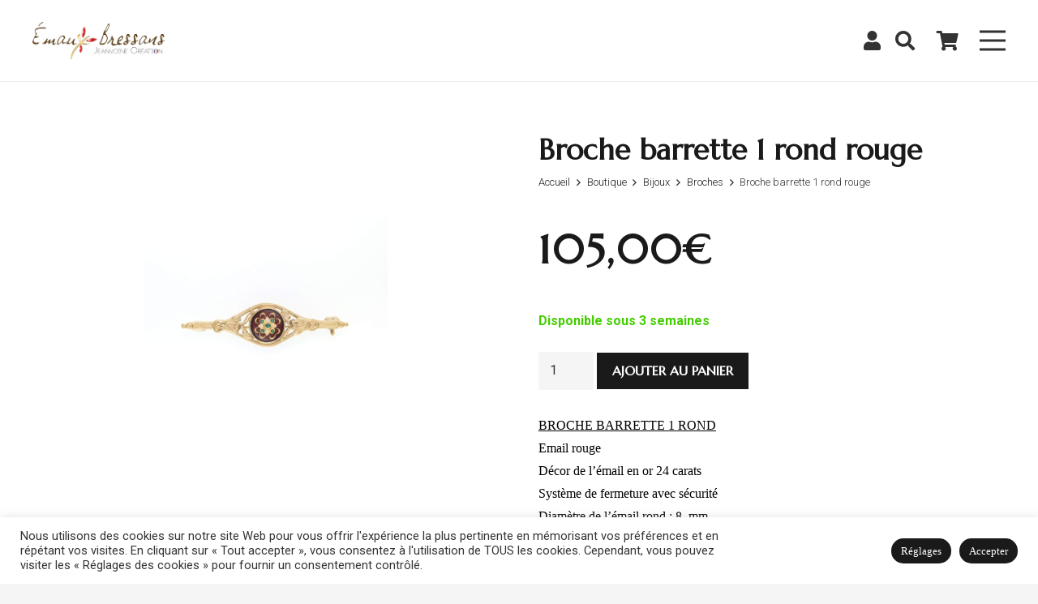

--- FILE ---
content_type: text/html; charset=UTF-8
request_url: https://www.emaux-bressans.fr/boutique/bijoux/broches/broche-barrette-1-rond-rouge/
body_size: 29327
content:
            <script>
                var siti_whishlist_activate = true;
            </script>
                    <script>
        var produits_similaires = [{"id":23110,"name":"Bague rond moyen modele rouge","prix":"140","url_image":"https:\/\/www.emaux-bressans.fr\/wp-content\/uploads\/Bague-rond-moyen-modele-rouge-2.jpg","slug":"bague-rond-moyen-modele-rouge","whished":""},{"id":21609,"name":"Collier ovale moyen modele rouge","prix":"175","url_image":"https:\/\/www.emaux-bressans.fr\/wp-content\/uploads\/Collier-ovale-moyen-modele-rouge.jpg","slug":"collier-ovale-moyen-modele-rouge","whished":""},{"id":21741,"name":"Pendentif rond ajoure rouge","prix":"115","url_image":"https:\/\/www.emaux-bressans.fr\/wp-content\/uploads\/Pendentif-rond-ajoure-rouge.jpg","slug":"pendentif-rond-ajoure-rouge","whished":""},{"id":21889,"name":"Pendentif coeur moyen modele bombe rouge","prix":"185","url_image":"https:\/\/www.emaux-bressans.fr\/wp-content\/uploads\/Pendentif-coeur-moyen-modele-bombe-rouge-1.jpg","slug":"pendentif-coeur-moyen-modele-bombe-rouge-2","whished":""},{"id":22210,"name":"Pendentif rond petit modele excentre rouge","prix":"45","url_image":"https:\/\/www.emaux-bressans.fr\/wp-content\/uploads\/Pendentif-rond-petit-modele-excentre-rouge-1.jpg","slug":"pendentif-rond-petit-modele-excentre-rouge-2","whished":""},{"id":21665,"name":"Collier rond serpentine moyen modele rouge","prix":"125","url_image":"https:\/\/www.emaux-bressans.fr\/wp-content\/uploads\/Collier-rond-serpentine-moyen-modele-rouge.jpg","slug":"collier-rond-serpentine-moyen-modele-rouge","whished":""},{"id":22254,"name":"Collier rond ajoure rouge","prix":"210","url_image":"https:\/\/www.emaux-bressans.fr\/wp-content\/uploads\/Collier-rond-ajoure-rouge-1.jpg","slug":"collier-rond-ajoure-rouge-2","whished":""},{"id":22593,"name":"Broche 3 fils rouge","prix":"125","url_image":"https:\/\/www.emaux-bressans.fr\/wp-content\/uploads\/Broche-3-fils-rouge-2.jpg","slug":"broche-3-fils-rouge","whished":""},{"id":23459,"name":"Bague grande navette rouge","prix":"170","url_image":"https:\/\/www.emaux-bressans.fr\/wp-content\/uploads\/Bague-grande-navette-rouge-3.jpg","slug":"bague-grande-navette-rouge-2","whished":""},{"id":21613,"name":"Pendentif 2 fils petit modele rouge","prix":"50","url_image":"https:\/\/www.emaux-bressans.fr\/wp-content\/uploads\/Pendentif-2-fils-petit-modele-rouge-1.jpg","slug":"pendentif-2-fils-petit-modele-rouge-2","whished":""},{"id":23173,"name":"Bague rond monture ajoure petit modele rouge","prix":"110","url_image":"https:\/\/www.emaux-bressans.fr\/wp-content\/uploads\/Bague-rond-monture-ajoure-petit-modele-rouge-1.jpg","slug":"bague-rond-monture-ajoure-petit-modele-rouge","whished":""},{"id":21737,"name":"Collier spirale email rond moyen modele rouge","prix":"215","url_image":"https:\/\/www.emaux-bressans.fr\/wp-content\/uploads\/Collier-spirale-email-rond-moyen-modele-rouge-1.jpg","slug":"collier-spirale-email-rond-moyen-modele-rouge-2","whished":""}];
        </script>
        <!DOCTYPE HTML>
<html lang="fr-FR">
<head>
	<meta charset="UTF-8">
	<meta name='robots' content='index, follow, max-image-preview:large, max-snippet:-1, max-video-preview:-1' />
<!-- John WEB favicons -->
<link rel="shortcut icon" href="https://www.emaux-bressans.fr/wp-content/uploads/favicon-16.ico" sizes="16x16">
<link rel="shortcut icon" href="https://www.emaux-bressans.fr/wp-content/uploads/favicon-32.ico" sizes="32x32">
<link rel="icon" type="image/png" href="https://www.emaux-bressans.fr/wp-content/uploads/favicon-16.png" sizes="16x16">
<link rel="icon" type="image/png" href="https://www.emaux-bressans.fr/wp-content/uploads/favicon-32.png" sizes="32x32">
<meta name="msapplication-square70x70logo" content="https://www.emaux-bressans.fr/wp-content/uploads/favicon-70.png" />
<link rel="icon" type="image/png" href="https://www.emaux-bressans.fr/wp-content/uploads/favicon-96.png" sizes="96x96">
<link rel="apple-touch-icon" href="https://www.emaux-bressans.fr/wp-content/uploads/favicon-120.png">
<link rel="icon" type="image/png" href="https://www.emaux-bressans.fr/wp-content/uploads/favicon-128.png" sizes="128x128">
<link rel="apple-touch-icon" href="https://www.emaux-bressans.fr/wp-content/uploads/favicon-152.png" sizes="152x152">
<link rel="apple-touch-icon" href="https://www.emaux-bressans.fr/wp-content/uploads/favicon-167.png" sizes="167x167">
<link rel="apple-touch-icon" href="https://www.emaux-bressans.fr/wp-content/uploads/favicon-180.png" sizes="180x180">
<link rel="icon" type="image/png" href="https://www.emaux-bressans.fr/wp-content/uploads/favicon-192.png" sizes="192x192">
<link rel="icon" type="image/png" href="https://www.emaux-bressans.fr/wp-content/uploads/favicon-196.png" sizes="196x196">
<link rel="icon" type="image/png" href="https://www.emaux-bressans.fr/wp-content/uploads/favicon-228.png" sizes="228x228">
<meta name="msapplication-square270x270logo" content="https://www.emaux-bressans.fr/wp-content/uploads/favicon-270.png" />
<meta name="msapplication-square310x310logo" content="https://www.emaux-bressans.fr/wp-content/uploads/favicon-310.png" />
<meta name="msapplication-TileColor" content="#ffffff" />
<meta name="application-name" content="Émaux Bressans Bijouterie Jeanvoine" />
<!-- End John WEB favicons -->
	<!-- This site is optimized with the Yoast SEO plugin v26.7 - https://yoast.com/wordpress/plugins/seo/ -->
	<title>Broche barrette 1 rond rouge - Émaux Bressans Bijouterie Jeanvoine</title>
	<link rel="canonical" href="https://www.emaux-bressans.fr/boutique/non%20classé/broche-barrette-1-rond-rouge/" />
	<meta property="og:locale" content="fr_FR" />
	<meta property="og:type" content="article" />
	<meta property="og:title" content="Broche barrette 1 rond rouge - Émaux Bressans Bijouterie Jeanvoine" />
	<meta property="og:description" content="..." />
	<meta property="og:url" content="https://www.emaux-bressans.fr/boutique/non classé/broche-barrette-1-rond-rouge/" />
	<meta property="og:site_name" content="Émaux Bressans Bijouterie Jeanvoine" />
	<meta property="article:modified_time" content="2026-01-18T05:20:28+00:00" />
	<meta property="og:image" content="https://www.emaux-bressans.fr/wp-content/uploads/logo.png" />
	<meta property="og:image:width" content="692" />
	<meta property="og:image:height" content="194" />
	<meta property="og:image:type" content="image/png" />
	<meta name="twitter:card" content="summary_large_image" />
	<script type="application/ld+json" class="yoast-schema-graph">{"@context":"https://schema.org","@graph":[{"@type":"WebPage","@id":"https://www.emaux-bressans.fr/boutique/non classé/broche-barrette-1-rond-rouge/","url":"https://www.emaux-bressans.fr/boutique/non classé/broche-barrette-1-rond-rouge/","name":"Broche barrette 1 rond rouge - Émaux Bressans Bijouterie Jeanvoine","isPartOf":{"@id":"https://www.emaux-bressans.fr/#website"},"primaryImageOfPage":{"@id":"https://www.emaux-bressans.fr/boutique/non classé/broche-barrette-1-rond-rouge/#primaryimage"},"image":{"@id":"https://www.emaux-bressans.fr/boutique/non classé/broche-barrette-1-rond-rouge/#primaryimage"},"thumbnailUrl":"https://www.emaux-bressans.fr/wp-content/uploads/Broche-barrette-1-rond-rouge.jpg","datePublished":"2023-09-22T15:29:15+00:00","dateModified":"2026-01-18T05:20:28+00:00","breadcrumb":{"@id":"https://www.emaux-bressans.fr/boutique/non classé/broche-barrette-1-rond-rouge/#breadcrumb"},"inLanguage":"fr-FR","potentialAction":[{"@type":"ReadAction","target":["https://www.emaux-bressans.fr/boutique/non classé/broche-barrette-1-rond-rouge/"]}]},{"@type":"ImageObject","inLanguage":"fr-FR","@id":"https://www.emaux-bressans.fr/boutique/non classé/broche-barrette-1-rond-rouge/#primaryimage","url":"https://www.emaux-bressans.fr/wp-content/uploads/Broche-barrette-1-rond-rouge.jpg","contentUrl":"https://www.emaux-bressans.fr/wp-content/uploads/Broche-barrette-1-rond-rouge.jpg","width":2560,"height":2133},{"@type":"BreadcrumbList","@id":"https://www.emaux-bressans.fr/boutique/non classé/broche-barrette-1-rond-rouge/#breadcrumb","itemListElement":[{"@type":"ListItem","position":1,"name":"Accueil","item":"https://www.emaux-bressans.fr/"},{"@type":"ListItem","position":2,"name":"Boutique","item":"https://www.emaux-bressans.fr/boutique/"},{"@type":"ListItem","position":3,"name":"Broche barrette 1 rond rouge"}]},{"@type":"WebSite","@id":"https://www.emaux-bressans.fr/#website","url":"https://www.emaux-bressans.fr/","name":"Émaux Bressans Bijouterie Jeanvoine","description":"Bijoux emaux bressans","potentialAction":[{"@type":"SearchAction","target":{"@type":"EntryPoint","urlTemplate":"https://www.emaux-bressans.fr/?s={search_term_string}"},"query-input":{"@type":"PropertyValueSpecification","valueRequired":true,"valueName":"search_term_string"}}],"inLanguage":"fr-FR"}]}</script>
	<!-- / Yoast SEO plugin. -->


<link rel='dns-prefetch' href='//cdn.jsdelivr.net' />
<link rel='dns-prefetch' href='//use.fontawesome.com' />
<link rel='dns-prefetch' href='//cdnjs.cloudflare.com' />
<link rel='dns-prefetch' href='//fonts.googleapis.com' />
<link rel="alternate" type="application/rss+xml" title="Émaux Bressans Bijouterie Jeanvoine &raquo; Flux" href="https://www.emaux-bressans.fr/feed/" />
<link rel="alternate" type="application/rss+xml" title="Émaux Bressans Bijouterie Jeanvoine &raquo; Flux des commentaires" href="https://www.emaux-bressans.fr/comments/feed/" />
<link rel="alternate" title="oEmbed (JSON)" type="application/json+oembed" href="https://www.emaux-bressans.fr/wp-json/oembed/1.0/embed?url=https%3A%2F%2Fwww.emaux-bressans.fr%2Fboutique%2Fbijoux%2Fbroches%2Fbroche-barrette-1-rond-rouge%2F" />
<link rel="alternate" title="oEmbed (XML)" type="text/xml+oembed" href="https://www.emaux-bressans.fr/wp-json/oembed/1.0/embed?url=https%3A%2F%2Fwww.emaux-bressans.fr%2Fboutique%2Fbijoux%2Fbroches%2Fbroche-barrette-1-rond-rouge%2F&#038;format=xml" />
<meta name="viewport" content="width=device-width, initial-scale=1">
<meta name="SKYPE_TOOLBAR" content="SKYPE_TOOLBAR_PARSER_COMPATIBLE">
<meta name="theme-color" content="#f5f5f5">
<link rel="preload" href="https://www.emaux-bressans.fr/wp-content/uploads/blooms_smooth_regular-webfont.woff" as="font" type="font/woff" crossorigin><style id='wp-img-auto-sizes-contain-inline-css'>
img:is([sizes=auto i],[sizes^="auto," i]){contain-intrinsic-size:3000px 1500px}
/*# sourceURL=wp-img-auto-sizes-contain-inline-css */
</style>
<style id='wp-emoji-styles-inline-css'>

	img.wp-smiley, img.emoji {
		display: inline !important;
		border: none !important;
		box-shadow: none !important;
		height: 1em !important;
		width: 1em !important;
		margin: 0 0.07em !important;
		vertical-align: -0.1em !important;
		background: none !important;
		padding: 0 !important;
	}
/*# sourceURL=wp-emoji-styles-inline-css */
</style>
<link rel='stylesheet' id='contact-form-7-css' href='https://www.emaux-bressans.fr/wp-content/plugins/contact-form-7/includes/css/styles.css?ver=6.1.4' media='all' />
<link rel='stylesheet' id='cookie-law-info-css' href='https://www.emaux-bressans.fr/wp-content/plugins/cookie-law-info/legacy/public/css/cookie-law-info-public.css?ver=3.3.9.1' media='all' />
<link rel='stylesheet' id='cookie-law-info-gdpr-css' href='https://www.emaux-bressans.fr/wp-content/plugins/cookie-law-info/legacy/public/css/cookie-law-info-gdpr.css?ver=3.3.9.1' media='all' />
<link rel='stylesheet' id='photoswipe-css' href='https://www.emaux-bressans.fr/wp-content/plugins/woocommerce/assets/css/photoswipe/photoswipe.min.css?ver=10.4.3' media='all' />
<link rel='stylesheet' id='photoswipe-default-skin-css' href='https://www.emaux-bressans.fr/wp-content/plugins/woocommerce/assets/css/photoswipe/default-skin/default-skin.min.css?ver=10.4.3' media='all' />
<style id='woocommerce-inline-inline-css'>
.woocommerce form .form-row .required { visibility: visible; }
/*# sourceURL=woocommerce-inline-inline-css */
</style>
<link rel='stylesheet' id='wpmtools_global_css-css' href='https://www.emaux-bressans.fr/wp-content/plugins/wpm-tools/assets/css/global.css?ver=1768786571' media='all' />
<link rel='stylesheet' id='font_awesome-css' href='https://use.fontawesome.com/releases/v5.0.10/css/all.css?ver=6.9' media='all' />
<link rel='stylesheet' id='wpmtools_front_css-css' href='https://www.emaux-bressans.fr/wp-content/plugins/wpm-tools/assets/css/front.css?ver=1768786571' media='all' />
<link rel='stylesheet' id='tagsinput_front_css-css' href='https://www.emaux-bressans.fr/wp-content/plugins/wpm-tools/assets/js/tagsinput/jquery.tagsinput.css?ver=1768786571' media='all' />
<link rel='stylesheet' id='select2_front_css-css' href='https://cdnjs.cloudflare.com/ajax/libs/select2/4.0.13/css/select2.min.css?ver=1768786571' media='all' />
<link rel='stylesheet' id='wpmtools_custom_css-css' href='https://www.emaux-bressans.fr/wp-content/plugins/wpm-tools/assets/css/custom.css?ver=1768786572' media='all' />
<link rel='stylesheet' id='wpm_front_booking_css-css' href='https://www.emaux-bressans.fr/wp-content/plugins/wpm-tools/inc/plugins/booking/assets/css/front.css?ver=1768786571' media='all' />
<link rel='stylesheet' id='jeanvoine_front_css-css' href='https://www.emaux-bressans.fr/wp-content/plugins/wpm-tools/inc/plugins/jeanvoine/assets/css/front.css?ver=1768786571' media='all' />
<link rel='stylesheet' id='wpm_front_bots_css-css' href='https://www.emaux-bressans.fr/wp-content/plugins/wpm-tools/inc/plugins/siti/assets/css/front.css?ver=1768786571' media='all' />
<link rel='stylesheet' id='woo-variation-swatches-css' href='https://www.emaux-bressans.fr/wp-content/plugins/woo-variation-swatches/assets/css/frontend.min.css?ver=1762890430' media='all' />
<style id='woo-variation-swatches-inline-css'>
:root {
--wvs-tick:url("data:image/svg+xml;utf8,%3Csvg filter='drop-shadow(0px 0px 2px rgb(0 0 0 / .8))' xmlns='http://www.w3.org/2000/svg'  viewBox='0 0 30 30'%3E%3Cpath fill='none' stroke='%23ffffff' stroke-linecap='round' stroke-linejoin='round' stroke-width='4' d='M4 16L11 23 27 7'/%3E%3C/svg%3E");

--wvs-cross:url("data:image/svg+xml;utf8,%3Csvg filter='drop-shadow(0px 0px 5px rgb(255 255 255 / .6))' xmlns='http://www.w3.org/2000/svg' width='72px' height='72px' viewBox='0 0 24 24'%3E%3Cpath fill='none' stroke='%23e80000' stroke-linecap='round' stroke-width='0.6' d='M5 5L19 19M19 5L5 19'/%3E%3C/svg%3E");
--wvs-single-product-item-width:40px;
--wvs-single-product-item-height:40px;
--wvs-single-product-item-font-size:12px}
/*# sourceURL=woo-variation-swatches-inline-css */
</style>
<link rel='stylesheet' id='us-fonts-css' href='https://fonts.googleapis.com/css?family=Marcellus%3A400%7CRoboto%3A300%2C400%2C700%7CArimo%3A400%2C700&#038;display=swap&#038;ver=6.9' media='all' />
<link rel='stylesheet' id='wcpa-frontend-css' href='https://www.emaux-bressans.fr/wp-content/plugins/woo-custom-product-addons/assets/css/style_1.css?ver=3.0.3' media='all' />
<link rel='stylesheet' id='mdp-lottier-wpbakery-css' href='https://www.emaux-bressans.fr/wp-content/plugins/lottier-wpbakery/css/lottier-wpbakery.min.css?ver=1.1.2' media='all' />
<link rel='stylesheet' id='us-style-css' href='https://www.emaux-bressans.fr/wp-content/themes/Impreza/css/style.min.css?ver=8.17.3' media='all' />
<link rel='stylesheet' id='us-ripple-css' href='https://www.emaux-bressans.fr/wp-content/themes/Impreza/common/css/base/ripple.css?ver=8.17.3' media='all' />
<link rel='stylesheet' id='us-woocommerce-css' href='https://www.emaux-bressans.fr/wp-content/themes/Impreza/common/css/plugins/woocommerce.min.css?ver=8.17.3' media='all' />
<link rel='stylesheet' id='theme-style-css' href='https://www.emaux-bressans.fr/wp-content/themes/Impreza-child/style.css?ver=8.17.3' media='all' />
<script src="https://www.emaux-bressans.fr/wp-includes/js/jquery/jquery.min.js?ver=3.7.1" id="jquery-core-js"></script>
<script id="cookie-law-info-js-extra">
var Cli_Data = {"nn_cookie_ids":[],"cookielist":[],"non_necessary_cookies":[],"ccpaEnabled":"","ccpaRegionBased":"","ccpaBarEnabled":"","strictlyEnabled":["necessary","obligatoire"],"ccpaType":"gdpr","js_blocking":"1","custom_integration":"","triggerDomRefresh":"","secure_cookies":""};
var cli_cookiebar_settings = {"animate_speed_hide":"500","animate_speed_show":"500","background":"#FFF","border":"#b1a6a6c2","border_on":"","button_1_button_colour":"#61a229","button_1_button_hover":"#4e8221","button_1_link_colour":"#fff","button_1_as_button":"1","button_1_new_win":"","button_2_button_colour":"#333","button_2_button_hover":"#292929","button_2_link_colour":"#ffffff","button_2_as_button":"1","button_2_hidebar":"","button_3_button_colour":"#dedfe0","button_3_button_hover":"#b2b2b3","button_3_link_colour":"#333333","button_3_as_button":"1","button_3_new_win":"","button_4_button_colour":"#dedfe0","button_4_button_hover":"#b2b2b3","button_4_link_colour":"#333333","button_4_as_button":"1","button_7_button_colour":"#61a229","button_7_button_hover":"#4e8221","button_7_link_colour":"#fff","button_7_as_button":"1","button_7_new_win":"","font_family":"inherit","header_fix":"","notify_animate_hide":"1","notify_animate_show":"","notify_div_id":"#cookie-law-info-bar","notify_position_horizontal":"left","notify_position_vertical":"bottom","scroll_close":"","scroll_close_reload":"","accept_close_reload":"","reject_close_reload":"","showagain_tab":"1","showagain_background":"#fff","showagain_border":"#000","showagain_div_id":"#cookie-law-info-again","showagain_x_position":"10px","text":"#333333","show_once_yn":"","show_once":"10000","logging_on":"","as_popup":"","popup_overlay":"1","bar_heading_text":"","cookie_bar_as":"banner","popup_showagain_position":"bottom-right","widget_position":"left"};
var log_object = {"ajax_url":"https://www.emaux-bressans.fr/wp-admin/admin-ajax.php"};
//# sourceURL=cookie-law-info-js-extra
</script>
<script src="https://www.emaux-bressans.fr/wp-content/plugins/cookie-law-info/legacy/public/js/cookie-law-info-public.js?ver=3.3.9.1" id="cookie-law-info-js"></script>
<script src="https://www.emaux-bressans.fr/wp-content/plugins/woocommerce/assets/js/jquery-blockui/jquery.blockUI.min.js?ver=2.7.0-wc.10.4.3" id="wc-jquery-blockui-js" data-wp-strategy="defer"></script>
<script id="wc-add-to-cart-js-extra">
var wc_add_to_cart_params = {"ajax_url":"/wp-admin/admin-ajax.php","wc_ajax_url":"/?wc-ajax=%%endpoint%%","i18n_view_cart":"Voir le panier","cart_url":"https://www.emaux-bressans.fr/panier-2/","is_cart":"","cart_redirect_after_add":"no"};
//# sourceURL=wc-add-to-cart-js-extra
</script>
<script src="https://www.emaux-bressans.fr/wp-content/plugins/woocommerce/assets/js/frontend/add-to-cart.min.js?ver=10.4.3" id="wc-add-to-cart-js" defer data-wp-strategy="defer"></script>
<script src="https://www.emaux-bressans.fr/wp-content/plugins/woocommerce/assets/js/zoom/jquery.zoom.min.js?ver=1.7.21-wc.10.4.3" id="wc-zoom-js" defer data-wp-strategy="defer"></script>
<script src="https://www.emaux-bressans.fr/wp-content/plugins/woocommerce/assets/js/flexslider/jquery.flexslider.min.js?ver=2.7.2-wc.10.4.3" id="wc-flexslider-js" defer data-wp-strategy="defer"></script>
<script src="https://www.emaux-bressans.fr/wp-content/plugins/woocommerce/assets/js/photoswipe/photoswipe.min.js?ver=4.1.1-wc.10.4.3" id="wc-photoswipe-js" defer data-wp-strategy="defer"></script>
<script src="https://www.emaux-bressans.fr/wp-content/plugins/woocommerce/assets/js/photoswipe/photoswipe-ui-default.min.js?ver=4.1.1-wc.10.4.3" id="wc-photoswipe-ui-default-js" defer data-wp-strategy="defer"></script>
<script id="wc-single-product-js-extra">
var wc_single_product_params = {"i18n_required_rating_text":"Veuillez s\u00e9lectionner une note","i18n_rating_options":["1\u00a0\u00e9toile sur 5","2\u00a0\u00e9toiles sur 5","3\u00a0\u00e9toiles sur 5","4\u00a0\u00e9toiles sur 5","5\u00a0\u00e9toiles sur 5"],"i18n_product_gallery_trigger_text":"Voir la galerie d\u2019images en plein \u00e9cran","review_rating_required":"yes","flexslider":{"rtl":false,"animation":"slide","smoothHeight":true,"directionNav":false,"controlNav":"thumbnails","slideshow":false,"animationSpeed":500,"animationLoop":false,"allowOneSlide":false},"zoom_enabled":"1","zoom_options":[],"photoswipe_enabled":"1","photoswipe_options":{"shareEl":false,"closeOnScroll":false,"history":false,"hideAnimationDuration":0,"showAnimationDuration":0},"flexslider_enabled":"1"};
//# sourceURL=wc-single-product-js-extra
</script>
<script src="https://www.emaux-bressans.fr/wp-content/plugins/woocommerce/assets/js/frontend/single-product.min.js?ver=10.4.3" id="wc-single-product-js" defer data-wp-strategy="defer"></script>
<script src="https://www.emaux-bressans.fr/wp-content/plugins/woocommerce/assets/js/js-cookie/js.cookie.min.js?ver=2.1.4-wc.10.4.3" id="wc-js-cookie-js" defer data-wp-strategy="defer"></script>
<script id="woocommerce-js-extra">
var woocommerce_params = {"ajax_url":"/wp-admin/admin-ajax.php","wc_ajax_url":"/?wc-ajax=%%endpoint%%","i18n_password_show":"Afficher le mot de passe","i18n_password_hide":"Masquer le mot de passe"};
//# sourceURL=woocommerce-js-extra
</script>
<script src="https://www.emaux-bressans.fr/wp-content/plugins/woocommerce/assets/js/frontend/woocommerce.min.js?ver=10.4.3" id="woocommerce-js" defer data-wp-strategy="defer"></script>
<link rel="https://api.w.org/" href="https://www.emaux-bressans.fr/wp-json/" /><link rel="alternate" title="JSON" type="application/json" href="https://www.emaux-bressans.fr/wp-json/wp/v2/product/20933" /><link rel="EditURI" type="application/rsd+xml" title="RSD" href="https://www.emaux-bressans.fr/xmlrpc.php?rsd" />
<meta name="generator" content="WordPress 6.9" />
<meta name="generator" content="WooCommerce 10.4.3" />
<link rel='shortlink' href='https://www.emaux-bressans.fr/?p=20933' />
<meta name="cdp-version" content="1.4.3" />		<script>
			if ( ! /Android|webOS|iPhone|iPad|iPod|BlackBerry|IEMobile|Opera Mini/i.test( navigator.userAgent ) ) {
				var root = document.getElementsByTagName( 'html' )[ 0 ]
				root.className += " no-touch";
			}
		</script>
			<noscript><style>.woocommerce-product-gallery{ opacity: 1 !important; }</style></noscript>
	<meta name="generator" content="Powered by WPBakery Page Builder - drag and drop page builder for WordPress."/>
<style>:root{  --wcpaSectionTitleSize:14px;   --wcpaLabelSize:14px;   --wcpaDescSize:13px;   --wcpaErrorSize:13px;   --wcpaLabelWeight:normal;   --wcpaDescWeight:normal;   --wcpaBorderWidth:1px;   --wcpaBorderRadius:6px;   --wcpaInputHeight:45px;   --wcpaCheckLabelSize:14px;   --wcpaCheckBorderWidth:1px;   --wcpaCheckWidth:20px;   --wcpaCheckHeight:20px;   --wcpaCheckBorderRadius:4px;   --wcpaCheckButtonRadius:5px;   --wcpaCheckButtonBorder:2px; }:root{  --wcpaButtonColor:#3340d3;   --wcpaLabelColor:#424242;   --wcpaDescColor:#797979;   --wcpaBorderColor:#c6d0e9;   --wcpaBorderColorFocus:#3561f3;   --wcpaInputBgColor:#FFFFFF;   --wcpaInputColor:#5d5d5d;   --wcpaCheckLabelColor:#4a4a4a;   --wcpaCheckBgColor:#3340d3;   --wcpaCheckBorderColor:#B9CBE3;   --wcpaCheckTickColor:#ffffff;   --wcpaRadioBgColor:#3340d3;   --wcpaRadioBorderColor:#B9CBE3;   --wcpaRadioTickColor:#ffffff;   --wcpaButtonTextColor:#ffffff;   --wcpaErrorColor:#F55050; }:root{}</style><link rel="icon" href="https://www.emaux-bressans.fr/wp-content/uploads/Pendentif-rond-moyen-modele-bleu-ciel-50x50.jpg" sizes="32x32" />
<link rel="icon" href="https://www.emaux-bressans.fr/wp-content/uploads/Pendentif-rond-moyen-modele-bleu-ciel-200x200.jpg" sizes="192x192" />
<link rel="apple-touch-icon" href="https://www.emaux-bressans.fr/wp-content/uploads/Pendentif-rond-moyen-modele-bleu-ciel-200x200.jpg" />
<meta name="msapplication-TileImage" content="https://www.emaux-bressans.fr/wp-content/uploads/Pendentif-rond-moyen-modele-bleu-ciel-300x300.jpg" />
<!-- WPM custom Woo style -->
<style>.woocommerce-product-gallery.woocommerce-product-gallery--with-images ol li{width:16.666666666667% !important;}</style>
<!-- END WPM custom Woo style --><noscript><style> .wpb_animate_when_almost_visible { opacity: 1; }</style></noscript><style id="wpforms-css-vars-root">
				:root {
					--wpforms-field-border-radius: 3px;
--wpforms-field-background-color: #ffffff;
--wpforms-field-border-color: rgba( 0, 0, 0, 0.25 );
--wpforms-field-text-color: rgba( 0, 0, 0, 0.7 );
--wpforms-label-color: rgba( 0, 0, 0, 0.85 );
--wpforms-label-sublabel-color: rgba( 0, 0, 0, 0.55 );
--wpforms-label-error-color: #d63637;
--wpforms-button-border-radius: 3px;
--wpforms-button-background-color: #066aab;
--wpforms-button-text-color: #ffffff;
--wpforms-field-size-input-height: 43px;
--wpforms-field-size-input-spacing: 15px;
--wpforms-field-size-font-size: 16px;
--wpforms-field-size-line-height: 19px;
--wpforms-field-size-padding-h: 14px;
--wpforms-field-size-checkbox-size: 16px;
--wpforms-field-size-sublabel-spacing: 5px;
--wpforms-field-size-icon-size: 1;
--wpforms-label-size-font-size: 16px;
--wpforms-label-size-line-height: 19px;
--wpforms-label-size-sublabel-font-size: 14px;
--wpforms-label-size-sublabel-line-height: 17px;
--wpforms-button-size-font-size: 17px;
--wpforms-button-size-height: 41px;
--wpforms-button-size-padding-h: 15px;
--wpforms-button-size-margin-top: 10px;

				}
			</style>		<style id="us-icon-fonts">@font-face{font-display:block;font-style:normal;font-family:"fontawesome";font-weight:900;src:url("https://www.emaux-bressans.fr/wp-content/themes/Impreza/fonts/fa-solid-900.woff2?ver=8.17.3") format("woff2"),url("https://www.emaux-bressans.fr/wp-content/themes/Impreza/fonts/fa-solid-900.woff?ver=8.17.3") format("woff")}.fas{font-family:"fontawesome";font-weight:900}@font-face{font-display:block;font-style:normal;font-family:"fontawesome";font-weight:400;src:url("https://www.emaux-bressans.fr/wp-content/themes/Impreza/fonts/fa-regular-400.woff2?ver=8.17.3") format("woff2"),url("https://www.emaux-bressans.fr/wp-content/themes/Impreza/fonts/fa-regular-400.woff?ver=8.17.3") format("woff")}.far{font-family:"fontawesome";font-weight:400}@font-face{font-display:block;font-style:normal;font-family:"fontawesome";font-weight:300;src:url("https://www.emaux-bressans.fr/wp-content/themes/Impreza/fonts/fa-light-300.woff2?ver=8.17.3") format("woff2"),url("https://www.emaux-bressans.fr/wp-content/themes/Impreza/fonts/fa-light-300.woff?ver=8.17.3") format("woff")}.fal{font-family:"fontawesome";font-weight:300}@font-face{font-display:block;font-style:normal;font-family:"Font Awesome 5 Duotone";font-weight:900;src:url("https://www.emaux-bressans.fr/wp-content/themes/Impreza/fonts/fa-duotone-900.woff2?ver=8.17.3") format("woff2"),url("https://www.emaux-bressans.fr/wp-content/themes/Impreza/fonts/fa-duotone-900.woff?ver=8.17.3") format("woff")}.fad{font-family:"Font Awesome 5 Duotone";font-weight:900}.fad{position:relative}.fad:before{position:absolute}.fad:after{opacity:0.4}@font-face{font-display:block;font-style:normal;font-family:"Font Awesome 5 Brands";font-weight:400;src:url("https://www.emaux-bressans.fr/wp-content/themes/Impreza/fonts/fa-brands-400.woff2?ver=8.17.3") format("woff2"),url("https://www.emaux-bressans.fr/wp-content/themes/Impreza/fonts/fa-brands-400.woff?ver=8.17.3") format("woff")}.fab{font-family:"Font Awesome 5 Brands";font-weight:400}@font-face{font-display:block;font-style:normal;font-family:"Material Icons";font-weight:400;src:url("https://www.emaux-bressans.fr/wp-content/themes/Impreza/fonts/material-icons.woff2?ver=8.17.3") format("woff2"),url("https://www.emaux-bressans.fr/wp-content/themes/Impreza/fonts/material-icons.woff?ver=8.17.3") format("woff")}.material-icons{font-family:"Material Icons";font-weight:400}</style>
				<style id="us-theme-options-css">:root{--color-header-middle-bg:#ffffff;--color-header-middle-bg-grad:#ffffff;--color-header-middle-text:#333333;--color-header-middle-text-hover:#FFD700;--color-header-transparent-bg:transparent;--color-header-transparent-bg-grad:transparent;--color-header-transparent-text:#ffffff;--color-header-transparent-text-hover:#ffffff;--color-chrome-toolbar:#f5f5f5;--color-chrome-toolbar-grad:#f5f5f5;--color-header-top-bg:#f5f5f5;--color-header-top-bg-grad:linear-gradient(0deg,#f5f5f5,#fff);--color-header-top-text:#333333;--color-header-top-text-hover:#FFD700;--color-header-top-transparent-bg:rgba(0,0,0,0.2);--color-header-top-transparent-bg-grad:rgba(0,0,0,0.2);--color-header-top-transparent-text:rgba(255,255,255,0.66);--color-header-top-transparent-text-hover:#fff;--color-content-bg:#ffffff;--color-content-bg-grad:#ffffff;--color-content-bg-alt:#f5f5f5;--color-content-bg-alt-grad:#f5f5f5;--color-content-border:#e8e8e8;--color-content-heading:#1a1a1a;--color-content-heading-grad:#1a1a1a;--color-content-text:#333333;--color-content-link:#1a1a1a;--color-content-link-hover:#FFD700;--color-content-primary:#1a1a1a;--color-content-primary-grad:#1a1a1a;--color-content-secondary:#1a1a1a;--color-content-secondary-grad:#1a1a1a;--color-content-faded:#759296;--color-content-overlay:rgba(0,0,0,0.75);--color-content-overlay-grad:rgba(0,0,0,0.75);--color-alt-content-bg:#f5f5f5;--color-alt-content-bg-grad:#f5f5f5;--color-alt-content-bg-alt:#ffffff;--color-alt-content-bg-alt-grad:#ffffff;--color-alt-content-border:#dddddd;--color-alt-content-heading:#1a1a1a;--color-alt-content-heading-grad:#1a1a1a;--color-alt-content-text:#333333;--color-alt-content-link:#FFD700;--color-alt-content-link-hover:#1a1a1a;--color-alt-content-primary:#1a1a1a;--color-alt-content-primary-grad:#1a1a1a;--color-alt-content-secondary:#FFD700;--color-alt-content-secondary-grad:#FFD700;--color-alt-content-faded:#759296;--color-alt-content-overlay:#FFD700;--color-alt-content-overlay-grad:#FFD700;--color-footer-bg:#222222;--color-footer-bg-grad:#222222;--color-footer-bg-alt:#1a1a1a;--color-footer-bg-alt-grad:#1a1a1a;--color-footer-border:#333333;--color-footer-heading:#cccccc;--color-footer-heading-grad:#cccccc;--color-footer-text:#999999;--color-footer-link:#cccccc;--color-footer-link-hover:#FFD700;--color-subfooter-bg:#FFD700;--color-subfooter-bg-grad:#FFD700;--color-subfooter-bg-alt:#FFD700;--color-subfooter-bg-alt-grad:#FFD700;--color-subfooter-border:#282828;--color-subfooter-heading:#cccccc;--color-subfooter-heading-grad:#cccccc;--color-subfooter-text:#bbbbbb;--color-subfooter-link:#ffffff;--color-subfooter-link-hover:#FFD700;--color-content-primary-faded:rgba(26,26,26,0.15);--box-shadow:0 5px 15px rgba(0,0,0,.15);--box-shadow-up:0 -5px 15px rgba(0,0,0,.15);--site-content-width:1800px;--inputs-font-size:1rem;--inputs-height:2.8rem;--inputs-padding:0.8rem;--inputs-border-width:0px;--inputs-text-color:var(--color-content-text);--font-body:"Roboto",sans-serif;--font-h1:"Marcellus",serif;--font-h2:"Marcellus",serif;--font-h3:"Marcellus",serif;--font-h4:"Marcellus",serif;--font-h5:"Marcellus",serif;--font-h6:"Blooms Smooth"}html,.l-header .widget,.menu-item-object-us_page_block{font-family:var(--font-body);font-weight:300;font-size:16px;line-height:28px}@font-face{font-display:swap;font-style:normal;font-family:"Blooms Smooth";font-weight:400;src:url(/wp-content/uploads/blooms_smooth_regular-webfont.woff) format("woff")}h1{font-family:var(--font-h1);font-weight:700;font-size:max( 2.2rem,2.2vw );line-height:1.2;letter-spacing:0;margin-bottom:0.6em}h2{font-family:var(--font-h2);font-weight:700;font-size:max( 1.4rem,1.8vw );line-height:1.2;letter-spacing:0;margin-bottom:0.6em}h3{font-family:var(--font-h3);font-weight:700;font-size:max( 1.4rem,1.4vw );line-height:1.2;letter-spacing:0;margin-bottom:0.6em}.woocommerce-Reviews-title,.widgettitle,h4{font-family:var(--font-h4);font-weight:700;font-size:max( 1.2rem,1.2vw );line-height:1.2;letter-spacing:0;margin-bottom:0.6em}h5{font-family:var(--font-h5);font-weight:700;font-size:max( 1.1rem,1.1vw );line-height:1.2;letter-spacing:0;margin-bottom:0.6em}h6{font-family:var(--font-h6);font-weight:700;font-size:max( 1rem,1vw );line-height:1.2;letter-spacing:0;margin-bottom:0.6em}@media (max-width:600px){html{font-size:16px;line-height:28px}}body{background:var(--color-content-bg-alt)}.l-canvas.type_boxed,.l-canvas.type_boxed .l-subheader,.l-canvas.type_boxed~.l-footer{max-width:1300px}@media (max-width:1880px){.l-main .aligncenter{max-width:calc(100vw - 5rem)}}.l-sidebar{width:25%}.l-content{width:70%}@media (min-width:1281px){body.usb_preview .hide_on_default{opacity:0.25!important}.vc_hidden-lg,body:not(.usb_preview) .hide_on_default{display:none!important}.default_align_left{text-align:left;justify-content:flex-start}.default_align_right{text-align:right;justify-content:flex-end}.default_align_center{text-align:center;justify-content:center}.default_align_justify{justify-content:space-between}.w-hwrapper>.default_align_justify,.default_align_justify>.w-btn{width:100%}}@media (min-width:1025px) and (max-width:1280px){body.usb_preview .hide_on_laptops{opacity:0.25!important}.vc_hidden-md,body:not(.usb_preview) .hide_on_laptops{display:none!important}.laptops_align_left{text-align:left;justify-content:flex-start}.laptops_align_right{text-align:right;justify-content:flex-end}.laptops_align_center{text-align:center;justify-content:center}.laptops_align_justify{justify-content:space-between}.w-hwrapper>.laptops_align_justify,.laptops_align_justify>.w-btn{width:100%}}@media (min-width:601px) and (max-width:1024px){body.usb_preview .hide_on_tablets{opacity:0.25!important}.vc_hidden-sm,body:not(.usb_preview) .hide_on_tablets{display:none!important}.tablets_align_left{text-align:left;justify-content:flex-start}.tablets_align_right{text-align:right;justify-content:flex-end}.tablets_align_center{text-align:center;justify-content:center}.tablets_align_justify{justify-content:space-between}.w-hwrapper>.tablets_align_justify,.tablets_align_justify>.w-btn{width:100%}}@media (max-width:600px){body.usb_preview .hide_on_mobiles{opacity:0.25!important}.vc_hidden-xs,body:not(.usb_preview) .hide_on_mobiles{display:none!important}.mobiles_align_left{text-align:left;justify-content:flex-start}.mobiles_align_right{text-align:right;justify-content:flex-end}.mobiles_align_center{text-align:center;justify-content:center}.mobiles_align_justify{justify-content:space-between}.w-hwrapper>.mobiles_align_justify,.mobiles_align_justify>.w-btn{width:100%}.w-hwrapper.stack_on_mobiles{display:block}.w-hwrapper.stack_on_mobiles>*{display:block;margin:0 0 var(--hwrapper-gap,1.2rem)}.w-hwrapper.stack_on_mobiles>:last-child{margin-bottom:0}}@media (max-width:1280px){.g-cols.laptops-cols_1{grid-template-columns:100%}.g-cols.laptops-cols_1.reversed>div:last-of-type{order:-1}.g-cols.laptops-cols_2{grid-template-columns:repeat(2,1fr)}.g-cols.laptops-cols_3{grid-template-columns:repeat(3,1fr)}.g-cols.laptops-cols_4{grid-template-columns:repeat(4,1fr)}.g-cols.laptops-cols_5{grid-template-columns:repeat(5,1fr)}.g-cols.laptops-cols_6{grid-template-columns:repeat(6,1fr)}.g-cols.laptops-cols_1-2{grid-template-columns:1fr 2fr}.g-cols.laptops-cols_2-1{grid-template-columns:2fr 1fr}.g-cols.laptops-cols_2-3{grid-template-columns:2fr 3fr}.g-cols.laptops-cols_3-2{grid-template-columns:3fr 2fr}.g-cols.laptops-cols_1-3{grid-template-columns:1fr 3fr}.g-cols.laptops-cols_3-1{grid-template-columns:3fr 1fr}.g-cols.laptops-cols_1-4{grid-template-columns:1fr 4fr}.g-cols.laptops-cols_4-1{grid-template-columns:4fr 1fr}.g-cols.laptops-cols_1-5{grid-template-columns:1fr 5fr}.g-cols.laptops-cols_5-1{grid-template-columns:5fr 1fr}.g-cols.laptops-cols_1-2-1{grid-template-columns:1fr 2fr 1fr}.g-cols.laptops-cols_1-3-1{grid-template-columns:1fr 3fr 1fr}.g-cols.laptops-cols_1-4-1{grid-template-columns:1fr 4fr 1fr}}@media (max-width:1024px){.g-cols.tablets-cols_1{grid-template-columns:100%}.g-cols.tablets-cols_1.reversed>div:last-of-type{order:-1}.g-cols.tablets-cols_2{grid-template-columns:repeat(2,1fr)}.g-cols.tablets-cols_3{grid-template-columns:repeat(3,1fr)}.g-cols.tablets-cols_4{grid-template-columns:repeat(4,1fr)}.g-cols.tablets-cols_5{grid-template-columns:repeat(5,1fr)}.g-cols.tablets-cols_6{grid-template-columns:repeat(6,1fr)}.g-cols.tablets-cols_1-2{grid-template-columns:1fr 2fr}.g-cols.tablets-cols_2-1{grid-template-columns:2fr 1fr}.g-cols.tablets-cols_2-3{grid-template-columns:2fr 3fr}.g-cols.tablets-cols_3-2{grid-template-columns:3fr 2fr}.g-cols.tablets-cols_1-3{grid-template-columns:1fr 3fr}.g-cols.tablets-cols_3-1{grid-template-columns:3fr 1fr}.g-cols.tablets-cols_1-4{grid-template-columns:1fr 4fr}.g-cols.tablets-cols_4-1{grid-template-columns:4fr 1fr}.g-cols.tablets-cols_1-5{grid-template-columns:1fr 5fr}.g-cols.tablets-cols_5-1{grid-template-columns:5fr 1fr}.g-cols.tablets-cols_1-2-1{grid-template-columns:1fr 2fr 1fr}.g-cols.tablets-cols_1-3-1{grid-template-columns:1fr 3fr 1fr}.g-cols.tablets-cols_1-4-1{grid-template-columns:1fr 4fr 1fr}}@media (max-width:600px){.g-cols.mobiles-cols_1{grid-template-columns:100%}.g-cols.mobiles-cols_1.reversed>div:last-of-type{order:-1}.g-cols.mobiles-cols_2{grid-template-columns:repeat(2,1fr)}.g-cols.mobiles-cols_3{grid-template-columns:repeat(3,1fr)}.g-cols.mobiles-cols_4{grid-template-columns:repeat(4,1fr)}.g-cols.mobiles-cols_5{grid-template-columns:repeat(5,1fr)}.g-cols.mobiles-cols_6{grid-template-columns:repeat(6,1fr)}.g-cols.mobiles-cols_1-2{grid-template-columns:1fr 2fr}.g-cols.mobiles-cols_2-1{grid-template-columns:2fr 1fr}.g-cols.mobiles-cols_2-3{grid-template-columns:2fr 3fr}.g-cols.mobiles-cols_3-2{grid-template-columns:3fr 2fr}.g-cols.mobiles-cols_1-3{grid-template-columns:1fr 3fr}.g-cols.mobiles-cols_3-1{grid-template-columns:3fr 1fr}.g-cols.mobiles-cols_1-4{grid-template-columns:1fr 4fr}.g-cols.mobiles-cols_4-1{grid-template-columns:4fr 1fr}.g-cols.mobiles-cols_1-5{grid-template-columns:1fr 5fr}.g-cols.mobiles-cols_5-1{grid-template-columns:5fr 1fr}.g-cols.mobiles-cols_1-2-1{grid-template-columns:1fr 2fr 1fr}.g-cols.mobiles-cols_1-3-1{grid-template-columns:1fr 3fr 1fr}.g-cols.mobiles-cols_1-4-1{grid-template-columns:1fr 4fr 1fr}.g-cols:not([style*="grid-gap"]){grid-gap:1.5rem}}@media (max-width:767px){.l-canvas{overflow:hidden}.g-cols.stacking_default.reversed>div:last-of-type{order:-1}.g-cols.stacking_default.via_flex>div:not([class*="vc_col-xs"]){width:100%;margin:0 0 1.5rem}.g-cols.stacking_default.via_grid.mobiles-cols_1{grid-template-columns:100%}.g-cols.stacking_default.via_flex.type_boxes>div,.g-cols.stacking_default.via_flex.reversed>div:first-child,.g-cols.stacking_default.via_flex:not(.reversed)>div:last-child,.g-cols.stacking_default.via_flex>div.has_bg_color{margin-bottom:0}.g-cols.stacking_default.via_flex.type_default>.wpb_column.stretched{margin-left:-1rem;margin-right:-1rem}.g-cols.stacking_default.via_grid.mobiles-cols_1>.wpb_column.stretched,.g-cols.stacking_default.via_flex.type_boxes>.wpb_column.stretched{margin-left:-2.5rem;margin-right:-2.5rem;width:auto}.vc_column-inner.type_sticky>.wpb_wrapper,.vc_column_container.type_sticky>.vc_column-inner{top:0!important}}@media (min-width:768px){body:not(.rtl) .l-section.for_sidebar.at_left>div>.l-sidebar,.rtl .l-section.for_sidebar.at_right>div>.l-sidebar{order:-1}.vc_column_container.type_sticky>.vc_column-inner,.vc_column-inner.type_sticky>.wpb_wrapper{position:-webkit-sticky;position:sticky}.l-section.type_sticky{position:-webkit-sticky;position:sticky;top:0;z-index:11;transform:translateZ(0); transition:top 0.3s cubic-bezier(.78,.13,.15,.86) 0.1s}.header_hor .l-header.post_fixed.sticky_auto_hide{z-index:12}.admin-bar .l-section.type_sticky{top:32px}.l-section.type_sticky>.l-section-h{transition:padding-top 0.3s}.header_hor .l-header.pos_fixed:not(.down)~.l-main .l-section.type_sticky:not(:first-of-type){top:var(--header-sticky-height)}.admin-bar.header_hor .l-header.pos_fixed:not(.down)~.l-main .l-section.type_sticky:not(:first-of-type){top:calc( var(--header-sticky-height) + 32px )}.header_hor .l-header.pos_fixed.sticky:not(.down)~.l-main .l-section.type_sticky:first-of-type>.l-section-h{padding-top:var(--header-sticky-height)}.header_hor.headerinpos_bottom .l-header.pos_fixed.sticky:not(.down)~.l-main .l-section.type_sticky:first-of-type>.l-section-h{padding-bottom:var(--header-sticky-height)!important}}@media screen and (min-width:1880px){.g-cols.via_flex.type_default>.wpb_column.stretched:first-of-type{margin-left:calc( var(--site-content-width) / 2 + 0px / 2 + 1.5rem - 50vw)}.g-cols.via_flex.type_default>.wpb_column.stretched:last-of-type{margin-right:calc( var(--site-content-width) / 2 + 0px / 2 + 1.5rem - 50vw)}.l-main .alignfull, .w-separator.width_screen,.g-cols.via_grid>.wpb_column.stretched:first-of-type,.g-cols.via_flex.type_boxes>.wpb_column.stretched:first-of-type{margin-left:calc( var(--site-content-width) / 2 + 0px / 2 - 50vw )}.l-main .alignfull, .w-separator.width_screen,.g-cols.via_grid>.wpb_column.stretched:last-of-type,.g-cols.via_flex.type_boxes>.wpb_column.stretched:last-of-type{margin-right:calc( var(--site-content-width) / 2 + 0px / 2 - 50vw )}}@media (max-width:600px){.w-form-row.for_submit[style*=btn-size-mobiles] .w-btn{font-size:var(--btn-size-mobiles)!important}}a,button,input[type=submit],.ui-slider-handle{outline:none!important}.w-toplink,.w-header-show{background:rgba(0,0,0,0.3)}.no-touch .w-toplink.active:hover,.no-touch .w-header-show:hover{background:var(--color-content-primary-grad)}button[type=submit]:not(.w-btn),input[type=submit]:not(.w-btn),.woocommerce .button,.woocommerce .actions .button,.woocommerce .button.alt,.woocommerce .button.checkout,.woocommerce .button.add_to_cart_button,.us-nav-style_1>*,.navstyle_1>.owl-nav button,.us-btn-style_1{font-size:16px;line-height:1.2!important;font-weight:700;font-style:normal;text-transform:none;letter-spacing:0em;border-radius:0.3em;padding:1.0em 2.0em;background:var(--color-content-primary);border-color:transparent;color:#ffffff!important}button[type=submit]:not(.w-btn):before,input[type=submit]:not(.w-btn),.woocommerce .button:before,.woocommerce .actions .button:before,.woocommerce .button.alt:before,.woocommerce .button.checkout:before,.woocommerce .button.add_to_cart_button:before,.us-nav-style_1>*:before,.navstyle_1>.owl-nav button:before,.us-btn-style_1:before{border-width:0px}.no-touch button[type=submit]:not(.w-btn):hover,.no-touch input[type=submit]:not(.w-btn):hover,.no-touch .woocommerce .button:hover,.no-touch .woocommerce .actions .button:hover,.no-touch .woocommerce .button.alt:hover,.no-touch .woocommerce .button.checkout:hover,.no-touch .woocommerce .button.add_to_cart_button:hover,.us-nav-style_1>span.current,.no-touch .us-nav-style_1>a:hover,.no-touch .navstyle_1>.owl-nav button:hover,.no-touch .us-btn-style_1:hover{background:var(--color-content-secondary);border-color:transparent;color:#ffffff!important}.us-nav-style_1>*{min-width:calc(1.2em + 2 * 1.0em)}.us-nav-style_10>*,.navstyle_10>.owl-nav button,.us-btn-style_10{font-size:16px;line-height:1.20!important;font-weight:700;font-style:normal;text-transform:none;letter-spacing:0em;border-radius:2em;padding:1em 2em;background:var(--color-content-primary);border-color:transparent;color:#ffffff!important}.us-nav-style_10>*:before,.navstyle_10>.owl-nav button:before,.us-btn-style_10:before{border-width:0px}.us-nav-style_10>span.current,.no-touch .us-nav-style_10>a:hover,.no-touch .navstyle_10>.owl-nav button:hover,.no-touch .us-btn-style_10:hover{background:var(--color-content-secondary);border-color:transparent;color:#ffffff!important}.us-nav-style_10>*{min-width:calc(1.20em + 2 * 1em)}.us-nav-style_3>*,.navstyle_3>.owl-nav button,.us-btn-style_3{font-size:16px;line-height:1.20!important;font-weight:700;font-style:normal;text-transform:none;letter-spacing:0em;border-radius:0.3em;padding:0.7em 1.40em;background:var(--color-content-primary);border-color:transparent;color:#ffffff!important}.us-nav-style_3>*:before,.navstyle_3>.owl-nav button:before,.us-btn-style_3:before{border-width:0px}.us-nav-style_3>span.current,.no-touch .us-nav-style_3>a:hover,.no-touch .navstyle_3>.owl-nav button:hover,.no-touch .us-btn-style_3:hover{background:var(--color-content-secondary);border-color:transparent;color:#ffffff!important}.us-nav-style_3>*{min-width:calc(1.20em + 2 * 0.7em)}.us-nav-style_22>*,.navstyle_22>.owl-nav button,.us-btn-style_22{font-family:"optima";font-size:16px;line-height:1.55!important;font-weight:400;font-style:normal;text-transform:none;letter-spacing:0em;border-radius:0.4em;padding:0.1em 1.3em;background:#1a1a1a;border-color:transparent;color:#ffffff!important}.us-nav-style_22>*:before,.navstyle_22>.owl-nav button:before,.us-btn-style_22:before{border-width:0px}.us-nav-style_22>span.current,.no-touch .us-nav-style_22>a:hover,.no-touch .navstyle_22>.owl-nav button:hover,.no-touch .us-btn-style_22:hover{background:#f5f5f5;border-color:transparent;color:#1a1a1a!important}.us-nav-style_22>*{min-width:calc(1.55em + 2 * 0.1em)}.us-nav-style_11>*,.navstyle_11>.owl-nav button,.us-btn-style_11{font-size:16px;line-height:1.20!important;font-weight:700;font-style:normal;text-transform:none;letter-spacing:0em;border-radius:2em;padding:0.7em 1.40em;background:var(--color-content-primary);border-color:transparent;color:#ffffff!important}.us-nav-style_11>*:before,.navstyle_11>.owl-nav button:before,.us-btn-style_11:before{border-width:0px}.us-nav-style_11>span.current,.no-touch .us-nav-style_11>a:hover,.no-touch .navstyle_11>.owl-nav button:hover,.no-touch .us-btn-style_11:hover{background:var(--color-content-secondary);border-color:transparent;color:#ffffff!important}.us-nav-style_11>*{min-width:calc(1.20em + 2 * 0.7em)}.us-nav-style_4>*,.navstyle_4>.owl-nav button,.us-btn-style_4{font-size:15px;line-height:1.20!important;font-weight:700;font-style:normal;text-transform:none;letter-spacing:0em;border-radius:0.3em;padding:0.5em 1em;background:var(--color-content-primary);border-color:transparent;color:#ffffff!important}.us-nav-style_4>*:before,.navstyle_4>.owl-nav button:before,.us-btn-style_4:before{border-width:0px}.us-nav-style_4>span.current,.no-touch .us-nav-style_4>a:hover,.no-touch .navstyle_4>.owl-nav button:hover,.no-touch .us-btn-style_4:hover{background:var(--color-content-secondary);border-color:transparent;color:#ffffff!important}.us-nav-style_4>*{min-width:calc(1.20em + 2 * 0.5em)}.us-nav-style_25>*,.navstyle_25>.owl-nav button,.us-btn-style_25{font-size:15px;line-height:1.20!important;font-weight:700;font-style:normal;text-transform:none;letter-spacing:0em;border-radius:0.3em;padding:0.5em 1em;background:#ffffff;border-color:#042c82;color:#042c82!important}.us-nav-style_25>*:before,.navstyle_25>.owl-nav button:before,.us-btn-style_25:before{border-width:1px}.us-nav-style_25>span.current,.no-touch .us-nav-style_25>a:hover,.no-touch .navstyle_25>.owl-nav button:hover,.no-touch .us-btn-style_25:hover{background:#042c82;border-color:#ffffff;color:#ffffff!important}.us-nav-style_25>*{min-width:calc(1.20em + 2 * 0.5em)}.us-nav-style_12>*,.navstyle_12>.owl-nav button,.us-btn-style_12{font-size:15px;line-height:1.20!important;font-weight:700;font-style:normal;text-transform:none;letter-spacing:0em;border-radius:2em;padding:0.5em 1em;background:var(--color-content-primary);border-color:transparent;color:#ffffff!important}.us-nav-style_12>*:before,.navstyle_12>.owl-nav button:before,.us-btn-style_12:before{border-width:0px}.us-nav-style_12>span.current,.no-touch .us-nav-style_12>a:hover,.no-touch .navstyle_12>.owl-nav button:hover,.no-touch .us-btn-style_12:hover{background:var(--color-content-secondary);border-color:transparent;color:#ffffff!important}.us-nav-style_12>*{min-width:calc(1.20em + 2 * 0.5em)}.us-nav-style_5>*,.navstyle_5>.owl-nav button,.us-btn-style_5{font-size:13px;line-height:1.20!important;font-weight:700;font-style:normal;text-transform:none;letter-spacing:0em;border-radius:0.3em;padding:0.4em 0.75em;background:var(--color-content-primary);border-color:transparent;color:#ffffff!important}.us-nav-style_5>*:before,.navstyle_5>.owl-nav button:before,.us-btn-style_5:before{border-width:0px}.us-nav-style_5>span.current,.no-touch .us-nav-style_5>a:hover,.no-touch .navstyle_5>.owl-nav button:hover,.no-touch .us-btn-style_5:hover{background:var(--color-content-secondary);border-color:transparent;color:#ffffff!important}.us-nav-style_5>*{min-width:calc(1.20em + 2 * 0.4em)}.us-nav-style_13>*,.navstyle_13>.owl-nav button,.us-btn-style_13{font-size:13px;line-height:1.20!important;font-weight:700;font-style:normal;text-transform:none;letter-spacing:0em;border-radius:2em;padding:0.4em 0.75em;background:var(--color-content-primary);border-color:transparent;color:#ffffff!important}.us-nav-style_13>*:before,.navstyle_13>.owl-nav button:before,.us-btn-style_13:before{border-width:0px}.us-nav-style_13>span.current,.no-touch .us-nav-style_13>a:hover,.no-touch .navstyle_13>.owl-nav button:hover,.no-touch .us-btn-style_13:hover{background:var(--color-content-secondary);border-color:transparent;color:#ffffff!important}.us-nav-style_13>*{min-width:calc(1.20em + 2 * 0.4em)}.us-nav-style_6>*,.navstyle_6>.owl-nav button,.us-btn-style_6{font-size:16px;line-height:1.20!important;font-weight:700;font-style:normal;text-transform:none;letter-spacing:0em;border-radius:0.3em;padding:1em 2em;background:#d10808;border-color:transparent;color:#ffffff!important}.us-nav-style_6>*:before,.navstyle_6>.owl-nav button:before,.us-btn-style_6:before{border-width:0px}.us-nav-style_6>span.current,.no-touch .us-nav-style_6>a:hover,.no-touch .navstyle_6>.owl-nav button:hover,.no-touch .us-btn-style_6:hover{background:#FFD700;border-color:transparent;color:#ffffff!important}.us-nav-style_6>*{min-width:calc(1.20em + 2 * 1em)}.us-nav-style_14>*,.navstyle_14>.owl-nav button,.us-btn-style_14{font-size:16px;line-height:1.20!important;font-weight:700;font-style:normal;text-transform:none;letter-spacing:0em;border-radius:2em;padding:1em 2em;background:#d10808;border-color:transparent;color:#ffffff!important}.us-nav-style_14>*:before,.navstyle_14>.owl-nav button:before,.us-btn-style_14:before{border-width:0px}.us-nav-style_14>span.current,.no-touch .us-nav-style_14>a:hover,.no-touch .navstyle_14>.owl-nav button:hover,.no-touch .us-btn-style_14:hover{background:#FFD700;border-color:transparent;color:#ffffff!important}.us-nav-style_14>*{min-width:calc(1.20em + 2 * 1em)}.us-nav-style_7>*,.navstyle_7>.owl-nav button,.us-btn-style_7{font-size:16px;line-height:1.20!important;font-weight:700;font-style:normal;text-transform:none;letter-spacing:0em;border-radius:0.3em;padding:0.7em 1.40em;background:#d10808;border-color:transparent;color:#ffffff!important}.us-nav-style_7>*:before,.navstyle_7>.owl-nav button:before,.us-btn-style_7:before{border-width:0px}.us-nav-style_7>span.current,.no-touch .us-nav-style_7>a:hover,.no-touch .navstyle_7>.owl-nav button:hover,.no-touch .us-btn-style_7:hover{background:#FFD700;border-color:transparent;color:#ffffff!important}.us-nav-style_7>*{min-width:calc(1.20em + 2 * 0.7em)}.us-nav-style_18>*,.navstyle_18>.owl-nav button,.us-btn-style_18{font-size:16px;line-height:1.20!important;font-weight:700;font-style:normal;text-transform:none;letter-spacing:0em;border-radius:0.1em;padding:0.7em 1.40em;background:#1a1a1a;border-color:#1a1a1a;color:var(--color-header-middle-bg)!important}.us-nav-style_18>*:before,.navstyle_18>.owl-nav button:before,.us-btn-style_18:before{border-width:1px}.us-nav-style_18>span.current,.no-touch .us-nav-style_18>a:hover,.no-touch .navstyle_18>.owl-nav button:hover,.no-touch .us-btn-style_18:hover{background:#ffffff;border-color:#ffffff;color:#1a1a1a!important}.us-nav-style_18>*{min-width:calc(1.20em + 2 * 0.7em)}.us-nav-style_23>*,.navstyle_23>.owl-nav button,.us-btn-style_23{font-size:16px;line-height:1.20!important;font-weight:700;font-style:normal;text-transform:none;letter-spacing:0em;border-radius:0.1em;padding:0.7em 1.40em;background:#ffffff;border-color:#1a1a1a;color:#1a1a1a!important}.us-nav-style_23>*:before,.navstyle_23>.owl-nav button:before,.us-btn-style_23:before{border-width:1px}.us-nav-style_23>span.current,.no-touch .us-nav-style_23>a:hover,.no-touch .navstyle_23>.owl-nav button:hover,.no-touch .us-btn-style_23:hover{background:#1a1a1a;border-color:#ffffff;color:#ffffff!important}.us-nav-style_23>*{min-width:calc(1.20em + 2 * 0.7em)}.us-nav-style_21>*,.navstyle_21>.owl-nav button,.us-btn-style_21{font-family:var(--font-h1);font-size:16px;line-height:1.20!important;font-weight:700;font-style:normal;text-transform:none;letter-spacing:0em;border-radius:0.1em;padding:0.7em 1.40em;background:var(--color-header-transparent-bg);border-color:var(--color-header-middle-text);color:var(--color-header-middle-text)!important}.us-nav-style_21>*:before,.navstyle_21>.owl-nav button:before,.us-btn-style_21:before{border-width:1px}.us-nav-style_21>span.current,.no-touch .us-nav-style_21>a:hover,.no-touch .navstyle_21>.owl-nav button:hover,.no-touch .us-btn-style_21:hover{background:var(--color-header-middle-text);border-color:var(--color-header-middle-text);color:#ffffff!important}.us-nav-style_21>*{min-width:calc(1.20em + 2 * 0.7em)}.us-nav-style_19>*,.navstyle_19>.owl-nav button,.us-btn-style_19{font-size:16px;line-height:1.20!important;font-weight:700;font-style:normal;text-transform:none;letter-spacing:0em;border-radius:0.1em;padding:0.7em 1.40em;background:var(--color-header-middle-text);border-color:var(--color-header-transparent-bg);color:var(--color-header-middle-bg)!important}.us-nav-style_19>*:before,.navstyle_19>.owl-nav button:before,.us-btn-style_19:before{border-width:1px}.us-nav-style_19>span.current,.no-touch .us-nav-style_19>a:hover,.no-touch .navstyle_19>.owl-nav button:hover,.no-touch .us-btn-style_19:hover{background:var(--color-header-middle-text-hover);border-color:var(--color-header-middle-text-hover);color:#ffffff!important}.us-nav-style_19>*{min-width:calc(1.20em + 2 * 0.7em)}.us-nav-style_15>*,.navstyle_15>.owl-nav button,.us-btn-style_15{font-size:16px;line-height:1.20!important;font-weight:700;font-style:normal;text-transform:none;letter-spacing:0em;border-radius:2em;padding:0.7em 1.40em;background:var(--color-content-link-hover);border-color:transparent;color:#ffffff!important}.us-nav-style_15>*:before,.navstyle_15>.owl-nav button:before,.us-btn-style_15:before{border-width:0px}.us-nav-style_15>span.current,.no-touch .us-nav-style_15>a:hover,.no-touch .navstyle_15>.owl-nav button:hover,.no-touch .us-btn-style_15:hover{background:var(--color-header-middle-text-hover);border-color:transparent;color:#ffffff!important}.us-nav-style_15>*{min-width:calc(1.20em + 2 * 0.7em)}.us-nav-style_8>*,.navstyle_8>.owl-nav button,.us-btn-style_8{font-size:15px;line-height:1.20!important;font-weight:700;font-style:normal;text-transform:none;letter-spacing:0em;border-radius:0.3em;padding:0.5em 1em;background:var(--color-content-link-hover);border-color:transparent;color:#ffffff!important}.us-nav-style_8>*:before,.navstyle_8>.owl-nav button:before,.us-btn-style_8:before{border-width:0px}.us-nav-style_8>span.current,.no-touch .us-nav-style_8>a:hover,.no-touch .navstyle_8>.owl-nav button:hover,.no-touch .us-btn-style_8:hover{background:var(--color-header-middle-text-hover);border-color:transparent;color:#ffffff!important}.us-nav-style_8>*{min-width:calc(1.20em + 2 * 0.5em)}.us-nav-style_16>*,.navstyle_16>.owl-nav button,.us-btn-style_16{font-size:15px;line-height:1.20!important;font-weight:700;font-style:normal;text-transform:none;letter-spacing:0em;border-radius:2em;padding:0.5em 1em;background:var(--color-content-link-hover);border-color:transparent;color:#ffffff!important}.us-nav-style_16>*:before,.navstyle_16>.owl-nav button:before,.us-btn-style_16:before{border-width:0px}.us-nav-style_16>span.current,.no-touch .us-nav-style_16>a:hover,.no-touch .navstyle_16>.owl-nav button:hover,.no-touch .us-btn-style_16:hover{background:var(--color-header-middle-text-hover);border-color:transparent;color:#ffffff!important}.us-nav-style_16>*{min-width:calc(1.20em + 2 * 0.5em)}.us-nav-style_9>*,.navstyle_9>.owl-nav button,.us-btn-style_9{font-size:13px;line-height:1.20!important;font-weight:700;font-style:normal;text-transform:none;letter-spacing:0em;border-radius:0.3em;padding:0.4em 0.75em;background:var(--color-content-link-hover);border-color:transparent;color:#ffffff!important}.us-nav-style_9>*:before,.navstyle_9>.owl-nav button:before,.us-btn-style_9:before{border-width:0px}.us-nav-style_9>span.current,.no-touch .us-nav-style_9>a:hover,.no-touch .navstyle_9>.owl-nav button:hover,.no-touch .us-btn-style_9:hover{background:var(--color-header-middle-text-hover);border-color:transparent;color:#ffffff!important}.us-nav-style_9>*{min-width:calc(1.20em + 2 * 0.4em)}.us-nav-style_17>*,.navstyle_17>.owl-nav button,.us-btn-style_17{font-size:13px;line-height:1.20!important;font-weight:700;font-style:normal;text-transform:none;letter-spacing:0em;border-radius:2em;padding:0.4em 0.75em;background:var(--color-content-link-hover);border-color:transparent;color:#ffffff!important}.us-nav-style_17>*:before,.navstyle_17>.owl-nav button:before,.us-btn-style_17:before{border-width:0px}.us-nav-style_17>span.current,.no-touch .us-nav-style_17>a:hover,.no-touch .navstyle_17>.owl-nav button:hover,.no-touch .us-btn-style_17:hover{background:var(--color-header-middle-text-hover);border-color:transparent;color:#ffffff!important}.us-nav-style_17>*{min-width:calc(1.20em + 2 * 0.4em)}.us-nav-style_20>*,.navstyle_20>.owl-nav button,.us-btn-style_20{font-size:24px;line-height:1.20!important;font-weight:700;font-style:normal;text-transform:none;letter-spacing:0em;border-radius:2em;padding:0.5em 0em;background:var(--color-header-transparent-bg);border-color:transparent;color:var(--color-header-middle-text)!important}.us-nav-style_20>*:before,.navstyle_20>.owl-nav button:before,.us-btn-style_20:before{border-width:0px}.us-nav-style_20>span.current,.no-touch .us-nav-style_20>a:hover,.no-touch .navstyle_20>.owl-nav button:hover,.no-touch .us-btn-style_20:hover{background:var(--color-header-transparent-bg);border-color:transparent;color:var(--color-header-middle-text-hover)!important}.us-nav-style_20>*{min-width:calc(1.20em + 2 * 0.5em)}.us-nav-style_24>*,.navstyle_24>.owl-nav button,.us-btn-style_24{font-family:var(--font-h1);font-size:1.8rem;line-height:1!important;font-weight:200;font-style:normal;text-transform:none;letter-spacing:0em;border-radius:0;padding:0.5em 0.8em;background:#a21111;border-color:transparent;color:#ffffff!important}.us-nav-style_24>*:before,.navstyle_24>.owl-nav button:before,.us-btn-style_24:before{border-width:2px}.us-nav-style_24>span.current,.no-touch .us-nav-style_24>a:hover,.no-touch .navstyle_24>.owl-nav button:hover,.no-touch .us-btn-style_24:hover{background:transparent;border-color:var(--color-content-secondary);color:var(--color-content-secondary)!important}.us-nav-style_24>*{min-width:calc(1em + 2 * 0.5em)}.us-nav-style_26>*,.navstyle_26>.owl-nav button,.us-btn-style_26{font-family:var(--font-h1);font-size:2rem;line-height:1!important;font-weight:200;font-style:normal;text-transform:none;letter-spacing:0em;border-radius:0;padding:0.7em 0.8em;background:#e9360d;border-color:transparent;color:#ffffff!important}.us-nav-style_26>*:before,.navstyle_26>.owl-nav button:before,.us-btn-style_26:before{border-width:2px}.us-nav-style_26>span.current,.no-touch .us-nav-style_26>a:hover,.no-touch .navstyle_26>.owl-nav button:hover,.no-touch .us-btn-style_26:hover{background:transparent;border-color:var(--color-content-secondary);color:var(--color-content-secondary)!important}.us-nav-style_26>*{min-width:calc(1em + 2 * 0.7em)}.w-filter.state_desktop.style_drop_default .w-filter-item-title,.select2-selection,select,textarea,input:not([type=submit]){font-weight:400;letter-spacing:0em;border-radius:;background:var(--color-content-bg-alt);border-color:var(--color-content-border);color:var(--color-content-text);box-shadow:0px 1px 0px 0px rgba(0,0,0,0.08) inset}.w-filter.state_desktop.style_drop_default .w-filter-item-title:focus,.select2-container--open .select2-selection,select:focus,textarea:focus,input:not([type=submit]):focus{box-shadow:0px 0px 0px 2px var(--color-content-primary)}.w-form-row.move_label .w-form-row-label{font-size:1rem;top:calc(2.8rem/2 + 0px - 0.7em);margin:0 0.8rem;background-color:var(--color-content-bg-alt);color:var(--color-content-text)}.w-form-row.with_icon.move_label .w-form-row-label{margin-left:calc(1.6em + 0.8rem)}.color_alternate input:not([type=submit]),.color_alternate textarea,.color_alternate select,.color_alternate .move_label .w-form-row-label{background:var(--color-alt-content-bg-alt-grad)}.color_footer-top input:not([type=submit]),.color_footer-top textarea,.color_footer-top select,.color_footer-top .w-form-row.move_label .w-form-row-label{background:var(--color-subfooter-bg-alt-grad)}.color_footer-bottom input:not([type=submit]),.color_footer-bottom textarea,.color_footer-bottom select,.color_footer-bottom .w-form-row.move_label .w-form-row-label{background:var(--color-footer-bg-alt-grad)}.color_alternate input:not([type=submit]),.color_alternate textarea,.color_alternate select{border-color:var(--color-alt-content-border)}.color_footer-top input:not([type=submit]),.color_footer-top textarea,.color_footer-top select{border-color:var(--color-subfooter-border)}.color_footer-bottom input:not([type=submit]),.color_footer-bottom textarea,.color_footer-bottom select{border-color:var(--color-footer-border)}.color_alternate input:not([type=submit]),.color_alternate textarea,.color_alternate select,.color_alternate .w-form-row-field>i,.color_alternate .w-form-row-field:after,.color_alternate .widget_search form:after,.color_footer-top input:not([type=submit]),.color_footer-top textarea,.color_footer-top select,.color_footer-top .w-form-row-field>i,.color_footer-top .w-form-row-field:after,.color_footer-top .widget_search form:after,.color_footer-bottom input:not([type=submit]),.color_footer-bottom textarea,.color_footer-bottom select,.color_footer-bottom .w-form-row-field>i,.color_footer-bottom .w-form-row-field:after,.color_footer-bottom .widget_search form:after{color:inherit}.leaflet-default-icon-path{background-image:url(https://www.emaux-bressans.fr/wp-content/themes/Impreza/common/css/vendor/images/marker-icon.png)}.woocommerce-product-gallery--columns-4 li{width:25.000%}.woocommerce-product-gallery ol{margin:2px -2px 0}.woocommerce-product-gallery ol>li{padding:2px}.header_hor .w-nav.type_desktop .menu-item-16 .w-nav-list.level_2{left:0;right:0;transform-origin:50% 0;margin:0 calc( var(--site-content-width) / 2 - 50vw );padding:0px calc( 50vw - var(--site-content-width) / 2 )}.header_hor .w-nav.type_desktop .menu-item-16{position:static}</style>
				<style id="us-header-css"> .l-subheader.at_middle,.l-subheader.at_middle .w-dropdown-list,.l-subheader.at_middle .type_mobile .w-nav-list.level_1{background:var(--color-header-middle-bg);color:var(--color-header-middle-text)}.no-touch .l-subheader.at_middle a:hover,.no-touch .l-header.bg_transparent .l-subheader.at_middle .w-dropdown.opened a:hover{color:var(--color-header-middle-text-hover)}.l-header.bg_transparent:not(.sticky) .l-subheader.at_middle{background:var(--color-header-transparent-bg);color:var(--color-header-transparent-text)}.no-touch .l-header.bg_transparent:not(.sticky) .at_middle .w-cart-link:hover,.no-touch .l-header.bg_transparent:not(.sticky) .at_middle .w-text a:hover,.no-touch .l-header.bg_transparent:not(.sticky) .at_middle .w-html a:hover,.no-touch .l-header.bg_transparent:not(.sticky) .at_middle .w-nav>a:hover,.no-touch .l-header.bg_transparent:not(.sticky) .at_middle .w-menu a:hover,.no-touch .l-header.bg_transparent:not(.sticky) .at_middle .w-search>a:hover,.no-touch .l-header.bg_transparent:not(.sticky) .at_middle .w-dropdown a:hover,.no-touch .l-header.bg_transparent:not(.sticky) .at_middle .type_desktop .menu-item.level_1:hover>a{color:var(--color-header-transparent-text-hover)}.header_ver .l-header{background:var(--color-header-middle-bg);color:var(--color-header-middle-text)}@media (min-width:1281px){.hidden_for_default{display:none!important}.l-subheader.at_top{display:none}.l-subheader.at_bottom{display:none}.l-header{position:relative;z-index:111;width:100%}.l-subheader{margin:0 auto}.l-subheader.width_full{padding-left:1.5rem;padding-right:1.5rem}.l-subheader-h{display:flex;align-items:center;position:relative;margin:0 auto;max-width:var(--site-content-width,1200px);height:inherit}.w-header-show{display:none}.l-header.pos_fixed{position:fixed;left:0}.l-header.pos_fixed:not(.notransition) .l-subheader{transition-property:transform,background,box-shadow,line-height,height;transition-duration:.3s;transition-timing-function:cubic-bezier(.78,.13,.15,.86)}.headerinpos_bottom.sticky_first_section .l-header.pos_fixed{position:fixed!important}.header_hor .l-header.sticky_auto_hide{transition:transform .3s cubic-bezier(.78,.13,.15,.86) .1s}.header_hor .l-header.sticky_auto_hide.down{transform:translateY(-110%)}.l-header.bg_transparent:not(.sticky) .l-subheader{box-shadow:none!important;background:none}.l-header.bg_transparent~.l-main .l-section.width_full.height_auto:first-of-type>.l-section-h{padding-top:0!important;padding-bottom:0!important}.l-header.pos_static.bg_transparent{position:absolute;left:0}.l-subheader.width_full .l-subheader-h{max-width:none!important}.l-header.shadow_thin .l-subheader.at_middle,.l-header.shadow_thin .l-subheader.at_bottom{box-shadow:0 1px 0 rgba(0,0,0,0.08)}.l-header.shadow_wide .l-subheader.at_middle,.l-header.shadow_wide .l-subheader.at_bottom{box-shadow:0 3px 5px -1px rgba(0,0,0,0.1),0 2px 1px -1px rgba(0,0,0,0.05)}.header_hor .l-subheader-cell>.w-cart{margin-left:0;margin-right:0}:root{--header-height:100px;--header-sticky-height:60px}.l-header:before{content:'100'}.l-header.sticky:before{content:'60'}.l-subheader.at_top{line-height:40px;height:40px}.l-header.sticky .l-subheader.at_top{line-height:40px;height:40px}.l-subheader.at_middle{line-height:100px;height:100px}.l-header.sticky .l-subheader.at_middle{line-height:60px;height:60px}.l-subheader.at_bottom{line-height:50px;height:50px}.l-header.sticky .l-subheader.at_bottom{line-height:50px;height:50px}.headerinpos_above .l-header.pos_fixed{overflow:hidden;transition:transform 0.3s;transform:translate3d(0,-100%,0)}.headerinpos_above .l-header.pos_fixed.sticky{overflow:visible;transform:none}.headerinpos_above .l-header.pos_fixed~.l-section>.l-section-h,.headerinpos_above .l-header.pos_fixed~.l-main .l-section:first-of-type>.l-section-h{padding-top:0!important}.headerinpos_below .l-header.pos_fixed:not(.sticky){position:absolute;top:100%}.headerinpos_below .l-header.pos_fixed~.l-main>.l-section:first-of-type>.l-section-h{padding-top:0!important}.headerinpos_below .l-header.pos_fixed~.l-main .l-section.full_height:nth-of-type(2){min-height:100vh}.headerinpos_below .l-header.pos_fixed~.l-main>.l-section:nth-of-type(2)>.l-section-h{padding-top:var(--header-height)}.headerinpos_bottom .l-header.pos_fixed:not(.sticky){position:absolute;top:100vh}.headerinpos_bottom .l-header.pos_fixed~.l-main>.l-section:first-of-type>.l-section-h{padding-top:0!important}.headerinpos_bottom .l-header.pos_fixed~.l-main>.l-section:first-of-type>.l-section-h{padding-bottom:var(--header-height)}.headerinpos_bottom .l-header.pos_fixed.bg_transparent~.l-main .l-section.valign_center:not(.height_auto):first-of-type>.l-section-h{top:calc( var(--header-height) / 2 )}.headerinpos_bottom .l-header.pos_fixed:not(.sticky) .w-cart-dropdown,.headerinpos_bottom .l-header.pos_fixed:not(.sticky) .w-nav.type_desktop .w-nav-list.level_2{bottom:100%;transform-origin:0 100%}.headerinpos_bottom .l-header.pos_fixed:not(.sticky) .w-nav.type_mobile.m_layout_dropdown .w-nav-list.level_1{top:auto;bottom:100%;box-shadow:var(--box-shadow-up)}.headerinpos_bottom .l-header.pos_fixed:not(.sticky) .w-nav.type_desktop .w-nav-list.level_3,.headerinpos_bottom .l-header.pos_fixed:not(.sticky) .w-nav.type_desktop .w-nav-list.level_4{top:auto;bottom:0;transform-origin:0 100%}.headerinpos_bottom .l-header.pos_fixed:not(.sticky) .w-dropdown-list{top:auto;bottom:-0.4em;padding-top:0.4em;padding-bottom:2.4em}.admin-bar .l-header.pos_static.bg_solid~.l-main .l-section.full_height:first-of-type{min-height:calc( 100vh - var(--header-height) - 32px )}.admin-bar .l-header.pos_fixed:not(.sticky_auto_hide)~.l-main .l-section.full_height:not(:first-of-type){min-height:calc( 100vh - var(--header-sticky-height) - 32px )}.admin-bar.headerinpos_below .l-header.pos_fixed~.l-main .l-section.full_height:nth-of-type(2){min-height:calc(100vh - 32px)}}@media (min-width:1025px) and (max-width:1280px){.hidden_for_laptops{display:none!important}.l-subheader.at_top{display:none}.l-subheader.at_bottom{display:none}.l-header{position:relative;z-index:111;width:100%}.l-subheader{margin:0 auto}.l-subheader.width_full{padding-left:1.5rem;padding-right:1.5rem}.l-subheader-h{display:flex;align-items:center;position:relative;margin:0 auto;max-width:var(--site-content-width,1200px);height:inherit}.w-header-show{display:none}.l-header.pos_fixed{position:fixed;left:0}.l-header.pos_fixed:not(.notransition) .l-subheader{transition-property:transform,background,box-shadow,line-height,height;transition-duration:.3s;transition-timing-function:cubic-bezier(.78,.13,.15,.86)}.headerinpos_bottom.sticky_first_section .l-header.pos_fixed{position:fixed!important}.header_hor .l-header.sticky_auto_hide{transition:transform .3s cubic-bezier(.78,.13,.15,.86) .1s}.header_hor .l-header.sticky_auto_hide.down{transform:translateY(-110%)}.l-header.bg_transparent:not(.sticky) .l-subheader{box-shadow:none!important;background:none}.l-header.bg_transparent~.l-main .l-section.width_full.height_auto:first-of-type>.l-section-h{padding-top:0!important;padding-bottom:0!important}.l-header.pos_static.bg_transparent{position:absolute;left:0}.l-subheader.width_full .l-subheader-h{max-width:none!important}.l-header.shadow_thin .l-subheader.at_middle,.l-header.shadow_thin .l-subheader.at_bottom{box-shadow:0 1px 0 rgba(0,0,0,0.08)}.l-header.shadow_wide .l-subheader.at_middle,.l-header.shadow_wide .l-subheader.at_bottom{box-shadow:0 3px 5px -1px rgba(0,0,0,0.1),0 2px 1px -1px rgba(0,0,0,0.05)}.header_hor .l-subheader-cell>.w-cart{margin-left:0;margin-right:0}:root{--header-height:100px;--header-sticky-height:60px}.l-header:before{content:'100'}.l-header.sticky:before{content:'60'}.l-subheader.at_top{line-height:40px;height:40px}.l-header.sticky .l-subheader.at_top{line-height:40px;height:40px}.l-subheader.at_middle{line-height:100px;height:100px}.l-header.sticky .l-subheader.at_middle{line-height:60px;height:60px}.l-subheader.at_bottom{line-height:50px;height:50px}.l-header.sticky .l-subheader.at_bottom{line-height:50px;height:50px}.headerinpos_above .l-header.pos_fixed{overflow:hidden;transition:transform 0.3s;transform:translate3d(0,-100%,0)}.headerinpos_above .l-header.pos_fixed.sticky{overflow:visible;transform:none}.headerinpos_above .l-header.pos_fixed~.l-section>.l-section-h,.headerinpos_above .l-header.pos_fixed~.l-main .l-section:first-of-type>.l-section-h{padding-top:0!important}.headerinpos_below .l-header.pos_fixed:not(.sticky){position:absolute;top:100%}.headerinpos_below .l-header.pos_fixed~.l-main>.l-section:first-of-type>.l-section-h{padding-top:0!important}.headerinpos_below .l-header.pos_fixed~.l-main .l-section.full_height:nth-of-type(2){min-height:100vh}.headerinpos_below .l-header.pos_fixed~.l-main>.l-section:nth-of-type(2)>.l-section-h{padding-top:var(--header-height)}.headerinpos_bottom .l-header.pos_fixed:not(.sticky){position:absolute;top:100vh}.headerinpos_bottom .l-header.pos_fixed~.l-main>.l-section:first-of-type>.l-section-h{padding-top:0!important}.headerinpos_bottom .l-header.pos_fixed~.l-main>.l-section:first-of-type>.l-section-h{padding-bottom:var(--header-height)}.headerinpos_bottom .l-header.pos_fixed.bg_transparent~.l-main .l-section.valign_center:not(.height_auto):first-of-type>.l-section-h{top:calc( var(--header-height) / 2 )}.headerinpos_bottom .l-header.pos_fixed:not(.sticky) .w-cart-dropdown,.headerinpos_bottom .l-header.pos_fixed:not(.sticky) .w-nav.type_desktop .w-nav-list.level_2{bottom:100%;transform-origin:0 100%}.headerinpos_bottom .l-header.pos_fixed:not(.sticky) .w-nav.type_mobile.m_layout_dropdown .w-nav-list.level_1{top:auto;bottom:100%;box-shadow:var(--box-shadow-up)}.headerinpos_bottom .l-header.pos_fixed:not(.sticky) .w-nav.type_desktop .w-nav-list.level_3,.headerinpos_bottom .l-header.pos_fixed:not(.sticky) .w-nav.type_desktop .w-nav-list.level_4{top:auto;bottom:0;transform-origin:0 100%}.headerinpos_bottom .l-header.pos_fixed:not(.sticky) .w-dropdown-list{top:auto;bottom:-0.4em;padding-top:0.4em;padding-bottom:2.4em}.admin-bar .l-header.pos_static.bg_solid~.l-main .l-section.full_height:first-of-type{min-height:calc( 100vh - var(--header-height) - 32px )}.admin-bar .l-header.pos_fixed:not(.sticky_auto_hide)~.l-main .l-section.full_height:not(:first-of-type){min-height:calc( 100vh - var(--header-sticky-height) - 32px )}.admin-bar.headerinpos_below .l-header.pos_fixed~.l-main .l-section.full_height:nth-of-type(2){min-height:calc(100vh - 32px)}}@media (min-width:601px) and (max-width:1024px){.hidden_for_tablets{display:none!important}.l-subheader.at_top{display:none}.l-subheader.at_bottom{display:none}.l-header{position:relative;z-index:111;width:100%}.l-subheader{margin:0 auto}.l-subheader.width_full{padding-left:1.5rem;padding-right:1.5rem}.l-subheader-h{display:flex;align-items:center;position:relative;margin:0 auto;max-width:var(--site-content-width,1200px);height:inherit}.w-header-show{display:none}.l-header.pos_fixed{position:fixed;left:0}.l-header.pos_fixed:not(.notransition) .l-subheader{transition-property:transform,background,box-shadow,line-height,height;transition-duration:.3s;transition-timing-function:cubic-bezier(.78,.13,.15,.86)}.headerinpos_bottom.sticky_first_section .l-header.pos_fixed{position:fixed!important}.header_hor .l-header.sticky_auto_hide{transition:transform .3s cubic-bezier(.78,.13,.15,.86) .1s}.header_hor .l-header.sticky_auto_hide.down{transform:translateY(-110%)}.l-header.bg_transparent:not(.sticky) .l-subheader{box-shadow:none!important;background:none}.l-header.bg_transparent~.l-main .l-section.width_full.height_auto:first-of-type>.l-section-h{padding-top:0!important;padding-bottom:0!important}.l-header.pos_static.bg_transparent{position:absolute;left:0}.l-subheader.width_full .l-subheader-h{max-width:none!important}.l-header.shadow_thin .l-subheader.at_middle,.l-header.shadow_thin .l-subheader.at_bottom{box-shadow:0 1px 0 rgba(0,0,0,0.08)}.l-header.shadow_wide .l-subheader.at_middle,.l-header.shadow_wide .l-subheader.at_bottom{box-shadow:0 3px 5px -1px rgba(0,0,0,0.1),0 2px 1px -1px rgba(0,0,0,0.05)}.header_hor .l-subheader-cell>.w-cart{margin-left:0;margin-right:0}:root{--header-height:80px;--header-sticky-height:60px}.l-header:before{content:'80'}.l-header.sticky:before{content:'60'}.l-subheader.at_top{line-height:40px;height:40px}.l-header.sticky .l-subheader.at_top{line-height:40px;height:40px}.l-subheader.at_middle{line-height:80px;height:80px}.l-header.sticky .l-subheader.at_middle{line-height:60px;height:60px}.l-subheader.at_bottom{line-height:50px;height:50px}.l-header.sticky .l-subheader.at_bottom{line-height:50px;height:50px}}@media (max-width:600px){.hidden_for_mobiles{display:none!important}.l-subheader.at_top{display:none}.l-subheader.at_bottom{display:none}.l-header{position:relative;z-index:111;width:100%}.l-subheader{margin:0 auto}.l-subheader.width_full{padding-left:1.5rem;padding-right:1.5rem}.l-subheader-h{display:flex;align-items:center;position:relative;margin:0 auto;max-width:var(--site-content-width,1200px);height:inherit}.w-header-show{display:none}.l-header.pos_fixed{position:fixed;left:0}.l-header.pos_fixed:not(.notransition) .l-subheader{transition-property:transform,background,box-shadow,line-height,height;transition-duration:.3s;transition-timing-function:cubic-bezier(.78,.13,.15,.86)}.headerinpos_bottom.sticky_first_section .l-header.pos_fixed{position:fixed!important}.header_hor .l-header.sticky_auto_hide{transition:transform .3s cubic-bezier(.78,.13,.15,.86) .1s}.header_hor .l-header.sticky_auto_hide.down{transform:translateY(-110%)}.l-header.bg_transparent:not(.sticky) .l-subheader{box-shadow:none!important;background:none}.l-header.bg_transparent~.l-main .l-section.width_full.height_auto:first-of-type>.l-section-h{padding-top:0!important;padding-bottom:0!important}.l-header.pos_static.bg_transparent{position:absolute;left:0}.l-subheader.width_full .l-subheader-h{max-width:none!important}.l-header.shadow_thin .l-subheader.at_middle,.l-header.shadow_thin .l-subheader.at_bottom{box-shadow:0 1px 0 rgba(0,0,0,0.08)}.l-header.shadow_wide .l-subheader.at_middle,.l-header.shadow_wide .l-subheader.at_bottom{box-shadow:0 3px 5px -1px rgba(0,0,0,0.1),0 2px 1px -1px rgba(0,0,0,0.05)}.header_hor .l-subheader-cell>.w-cart{margin-left:0;margin-right:0}:root{--header-height:60px;--header-sticky-height:60px}.l-header:before{content:'60'}.l-header.sticky:before{content:'60'}.l-subheader.at_top{line-height:40px;height:40px}.l-header.sticky .l-subheader.at_top{line-height:40px;height:40px}.l-subheader.at_middle{line-height:60px;height:60px}.l-header.sticky .l-subheader.at_middle{line-height:60px;height:60px}.l-subheader.at_bottom{line-height:50px;height:50px}.l-header.sticky .l-subheader.at_bottom{line-height:50px;height:50px}}@media (min-width:1281px){.ush_image_1{height:50px!important}.l-header.sticky .ush_image_1{height:46px!important}}@media (min-width:1025px) and (max-width:1280px){.ush_image_1{height:46px!important}.l-header.sticky .ush_image_1{height:40px!important}}@media (min-width:601px) and (max-width:1024px){.ush_image_1{height:40px!important}.l-header.sticky .ush_image_1{height:36px!important}}@media (max-width:600px){.ush_image_1{height:36px!important}.l-header.sticky .ush_image_1{height:30px!important}}.header_hor .ush_menu_1.type_desktop .menu-item.level_1>a:not(.w-btn){padding-left:15px;padding-right:15px}.header_hor .ush_menu_1.type_desktop .menu-item.level_1>a.w-btn{margin-left:15px;margin-right:15px}.header_hor .ush_menu_1.type_desktop.align-edges>.w-nav-list.level_1{margin-left:-15px;margin-right:-15px}.header_ver .ush_menu_1.type_desktop .menu-item.level_1>a:not(.w-btn){padding-top:15px;padding-bottom:15px}.header_ver .ush_menu_1.type_desktop .menu-item.level_1>a.w-btn{margin-top:15px;margin-bottom:15px}.ush_menu_1.type_desktop .menu-item:not(.level_1){font-size:1rem}.ush_menu_1.type_mobile .w-nav-anchor.level_1,.ush_menu_1.type_mobile .w-nav-anchor.level_1 + .w-nav-arrow{font-size:1.1rem}.ush_menu_1.type_mobile .w-nav-anchor:not(.level_1),.ush_menu_1.type_mobile .w-nav-anchor:not(.level_1) + .w-nav-arrow{font-size:0.9rem}@media (min-width:1281px){.ush_menu_1 .w-nav-icon{font-size:36px}}@media (min-width:1025px) and (max-width:1280px){.ush_menu_1 .w-nav-icon{font-size:32px}}@media (min-width:601px) and (max-width:1024px){.ush_menu_1 .w-nav-icon{font-size:28px}}@media (max-width:600px){.ush_menu_1 .w-nav-icon{font-size:24px}}.ush_menu_1 .w-nav-icon>div{border-width:3px}@media screen and (max-width:1299px){.w-nav.ush_menu_1>.w-nav-list.level_1{display:none}.ush_menu_1 .w-nav-control{display:block}}.ush_menu_1 .w-nav-item.level_1>a:not(.w-btn):focus,.no-touch .ush_menu_1 .w-nav-item.level_1.opened>a:not(.w-btn),.no-touch .ush_menu_1 .w-nav-item.level_1:hover>a:not(.w-btn){background:var(--color-header-middle-bg);color:var(--color-content-link)}.ush_menu_1 .w-nav-item.level_1.current-menu-item>a:not(.w-btn),.ush_menu_1 .w-nav-item.level_1.current-menu-ancestor>a:not(.w-btn),.ush_menu_1 .w-nav-item.level_1.current-page-ancestor>a:not(.w-btn){background:var(--color-content-secondary);color:var(--color-header-middle-bg)}.l-header.bg_transparent:not(.sticky) .ush_menu_1.type_desktop .w-nav-item.level_1.current-menu-item>a:not(.w-btn),.l-header.bg_transparent:not(.sticky) .ush_menu_1.type_desktop .w-nav-item.level_1.current-menu-ancestor>a:not(.w-btn),.l-header.bg_transparent:not(.sticky) .ush_menu_1.type_desktop .w-nav-item.level_1.current-page-ancestor>a:not(.w-btn){background:var(--color-content-secondary);color:var(--color-header-middle-bg)}.ush_menu_1 .w-nav-list:not(.level_1){background:var(--color-header-middle-bg);color:var(--color-header-middle-text)}.no-touch .ush_menu_1 .w-nav-item:not(.level_1)>a:focus,.no-touch .ush_menu_1 .w-nav-item:not(.level_1):hover>a{background:var(--color-header-middle-bg);color:var(--color-content-link)}.ush_menu_1 .w-nav-item:not(.level_1).current-menu-item>a,.ush_menu_1 .w-nav-item:not(.level_1).current-menu-ancestor>a,.ush_menu_1 .w-nav-item:not(.level_1).current-page-ancestor>a{background:var(--color-alt-content-secondary);color:var(--color-header-middle-bg)}.header_hor .ush_menu_2.type_desktop .menu-item.level_1>a:not(.w-btn){padding-left:20px;padding-right:20px}.header_hor .ush_menu_2.type_desktop .menu-item.level_1>a.w-btn{margin-left:20px;margin-right:20px}.header_hor .ush_menu_2.type_desktop.align-edges>.w-nav-list.level_1{margin-left:-20px;margin-right:-20px}.header_ver .ush_menu_2.type_desktop .menu-item.level_1>a:not(.w-btn){padding-top:20px;padding-bottom:20px}.header_ver .ush_menu_2.type_desktop .menu-item.level_1>a.w-btn{margin-top:20px;margin-bottom:20px}.ush_menu_2.type_desktop .menu-item:not(.level_1){font-size:1rem}.ush_menu_2.type_mobile .w-nav-anchor.level_1,.ush_menu_2.type_mobile .w-nav-anchor.level_1 + .w-nav-arrow{font-size:1.1rem}.ush_menu_2.type_mobile .w-nav-anchor:not(.level_1),.ush_menu_2.type_mobile .w-nav-anchor:not(.level_1) + .w-nav-arrow{font-size:0.9rem}@media (min-width:1281px){.ush_menu_2 .w-nav-icon{font-size:36px}}@media (min-width:1025px) and (max-width:1280px){.ush_menu_2 .w-nav-icon{font-size:32px}}@media (min-width:601px) and (max-width:1024px){.ush_menu_2 .w-nav-icon{font-size:28px}}@media (max-width:600px){.ush_menu_2 .w-nav-icon{font-size:24px}}.ush_menu_2 .w-nav-icon>div{border-width:3px}@media screen and (max-width:1299px){.w-nav.ush_menu_2>.w-nav-list.level_1{display:none}.ush_menu_2 .w-nav-control{display:block}}.ush_menu_2 .w-nav-item.level_1>a:not(.w-btn):focus,.no-touch .ush_menu_2 .w-nav-item.level_1.opened>a:not(.w-btn),.no-touch .ush_menu_2 .w-nav-item.level_1:hover>a:not(.w-btn){background:transparent;color:var(--color-header-middle-text-hover)}.ush_menu_2 .w-nav-item.level_1.current-menu-item>a:not(.w-btn),.ush_menu_2 .w-nav-item.level_1.current-menu-ancestor>a:not(.w-btn),.ush_menu_2 .w-nav-item.level_1.current-page-ancestor>a:not(.w-btn){background:transparent;color:var(--color-header-middle-text-hover)}.l-header.bg_transparent:not(.sticky) .ush_menu_2.type_desktop .w-nav-item.level_1.current-menu-item>a:not(.w-btn),.l-header.bg_transparent:not(.sticky) .ush_menu_2.type_desktop .w-nav-item.level_1.current-menu-ancestor>a:not(.w-btn),.l-header.bg_transparent:not(.sticky) .ush_menu_2.type_desktop .w-nav-item.level_1.current-page-ancestor>a:not(.w-btn){background:transparent;color:var(--color-header-transparent-text-hover)}.ush_menu_2 .w-nav-list:not(.level_1){background:var(--color-header-middle-bg);color:var(--color-header-middle-text)}.no-touch .ush_menu_2 .w-nav-item:not(.level_1)>a:focus,.no-touch .ush_menu_2 .w-nav-item:not(.level_1):hover>a{background:transparent;color:var(--color-header-middle-text-hover)}.ush_menu_2 .w-nav-item:not(.level_1).current-menu-item>a,.ush_menu_2 .w-nav-item:not(.level_1).current-menu-ancestor>a,.ush_menu_2 .w-nav-item:not(.level_1).current-page-ancestor>a{background:transparent;color:var(--color-header-middle-text-hover)}.ush_search_1 .w-search-form{background:var(--color-content-link-hover);color:var(--color-header-middle-bg)}@media (min-width:1281px){.ush_search_1.layout_simple{max-width:300px}.ush_search_1.layout_modern.active{width:300px}.ush_search_1{font-size:18px}}@media (min-width:1025px) and (max-width:1280px){.ush_search_1.layout_simple{max-width:250px}.ush_search_1.layout_modern.active{width:250px}.ush_search_1{font-size:24px}}@media (min-width:601px) and (max-width:1024px){.ush_search_1.layout_simple{max-width:200px}.ush_search_1.layout_modern.active{width:200px}.ush_search_1{font-size:22px}}@media (max-width:600px){.ush_search_1{font-size:20px}}@media (min-width:1281px){.ush_cart_1 .w-cart-link{font-size:26px}}@media (min-width:1025px) and (max-width:1280px){.ush_cart_1 .w-cart-link{font-size:24px}}@media (min-width:601px) and (max-width:1024px){.ush_cart_1 .w-cart-link{font-size:22px}}@media (max-width:600px){.ush_cart_1 .w-cart-link{font-size:20px}}.ush_menu_1{font-family:var(--font-h1)!important}</style>
				<style id="us-custom-css">.carousel-cable{display:none}#lpc_pick_up_web_service_show_map{background:black;margin:1rem 0;padding:0.6rem;color:white;border-radius:5px}.lpc_relay_choose.lpc_relay_popup_choose{background:black;color:white;padding:0.4rem;margin-top:1rem}#lpc_pick_up_info{margin-top:2rem;margin-bottom:1rem;BORDER:1PX SOLID BLACK;padding:1rem}</style>
		<style id="us-design-options-css">.us_custom_f1a4f275{animation-name:fade!important;animation-delay:0.5s!important}.us_custom_6f9c3709{font-size:13px!important}.us_custom_8c75ceb1{text-align:center!important;font-size:13px!important}.us_custom_8fe07264{text-align:center!important;padding-top:12px!important;padding-bottom:12px!important}</style><link rel='stylesheet' id='wc-blocks-style-css' href='https://www.emaux-bressans.fr/wp-content/plugins/woocommerce/assets/client/blocks/wc-blocks.css?ver=wc-10.4.3' media='all' />
<style id='global-styles-inline-css'>
:root{--wp--preset--aspect-ratio--square: 1;--wp--preset--aspect-ratio--4-3: 4/3;--wp--preset--aspect-ratio--3-4: 3/4;--wp--preset--aspect-ratio--3-2: 3/2;--wp--preset--aspect-ratio--2-3: 2/3;--wp--preset--aspect-ratio--16-9: 16/9;--wp--preset--aspect-ratio--9-16: 9/16;--wp--preset--color--black: #000000;--wp--preset--color--cyan-bluish-gray: #abb8c3;--wp--preset--color--white: #ffffff;--wp--preset--color--pale-pink: #f78da7;--wp--preset--color--vivid-red: #cf2e2e;--wp--preset--color--luminous-vivid-orange: #ff6900;--wp--preset--color--luminous-vivid-amber: #fcb900;--wp--preset--color--light-green-cyan: #7bdcb5;--wp--preset--color--vivid-green-cyan: #00d084;--wp--preset--color--pale-cyan-blue: #8ed1fc;--wp--preset--color--vivid-cyan-blue: #0693e3;--wp--preset--color--vivid-purple: #9b51e0;--wp--preset--gradient--vivid-cyan-blue-to-vivid-purple: linear-gradient(135deg,rgb(6,147,227) 0%,rgb(155,81,224) 100%);--wp--preset--gradient--light-green-cyan-to-vivid-green-cyan: linear-gradient(135deg,rgb(122,220,180) 0%,rgb(0,208,130) 100%);--wp--preset--gradient--luminous-vivid-amber-to-luminous-vivid-orange: linear-gradient(135deg,rgb(252,185,0) 0%,rgb(255,105,0) 100%);--wp--preset--gradient--luminous-vivid-orange-to-vivid-red: linear-gradient(135deg,rgb(255,105,0) 0%,rgb(207,46,46) 100%);--wp--preset--gradient--very-light-gray-to-cyan-bluish-gray: linear-gradient(135deg,rgb(238,238,238) 0%,rgb(169,184,195) 100%);--wp--preset--gradient--cool-to-warm-spectrum: linear-gradient(135deg,rgb(74,234,220) 0%,rgb(151,120,209) 20%,rgb(207,42,186) 40%,rgb(238,44,130) 60%,rgb(251,105,98) 80%,rgb(254,248,76) 100%);--wp--preset--gradient--blush-light-purple: linear-gradient(135deg,rgb(255,206,236) 0%,rgb(152,150,240) 100%);--wp--preset--gradient--blush-bordeaux: linear-gradient(135deg,rgb(254,205,165) 0%,rgb(254,45,45) 50%,rgb(107,0,62) 100%);--wp--preset--gradient--luminous-dusk: linear-gradient(135deg,rgb(255,203,112) 0%,rgb(199,81,192) 50%,rgb(65,88,208) 100%);--wp--preset--gradient--pale-ocean: linear-gradient(135deg,rgb(255,245,203) 0%,rgb(182,227,212) 50%,rgb(51,167,181) 100%);--wp--preset--gradient--electric-grass: linear-gradient(135deg,rgb(202,248,128) 0%,rgb(113,206,126) 100%);--wp--preset--gradient--midnight: linear-gradient(135deg,rgb(2,3,129) 0%,rgb(40,116,252) 100%);--wp--preset--font-size--small: 13px;--wp--preset--font-size--medium: 20px;--wp--preset--font-size--large: 36px;--wp--preset--font-size--x-large: 42px;--wp--preset--spacing--20: 0.44rem;--wp--preset--spacing--30: 0.67rem;--wp--preset--spacing--40: 1rem;--wp--preset--spacing--50: 1.5rem;--wp--preset--spacing--60: 2.25rem;--wp--preset--spacing--70: 3.38rem;--wp--preset--spacing--80: 5.06rem;--wp--preset--shadow--natural: 6px 6px 9px rgba(0, 0, 0, 0.2);--wp--preset--shadow--deep: 12px 12px 50px rgba(0, 0, 0, 0.4);--wp--preset--shadow--sharp: 6px 6px 0px rgba(0, 0, 0, 0.2);--wp--preset--shadow--outlined: 6px 6px 0px -3px rgb(255, 255, 255), 6px 6px rgb(0, 0, 0);--wp--preset--shadow--crisp: 6px 6px 0px rgb(0, 0, 0);}:where(.is-layout-flex){gap: 0.5em;}:where(.is-layout-grid){gap: 0.5em;}body .is-layout-flex{display: flex;}.is-layout-flex{flex-wrap: wrap;align-items: center;}.is-layout-flex > :is(*, div){margin: 0;}body .is-layout-grid{display: grid;}.is-layout-grid > :is(*, div){margin: 0;}:where(.wp-block-columns.is-layout-flex){gap: 2em;}:where(.wp-block-columns.is-layout-grid){gap: 2em;}:where(.wp-block-post-template.is-layout-flex){gap: 1.25em;}:where(.wp-block-post-template.is-layout-grid){gap: 1.25em;}.has-black-color{color: var(--wp--preset--color--black) !important;}.has-cyan-bluish-gray-color{color: var(--wp--preset--color--cyan-bluish-gray) !important;}.has-white-color{color: var(--wp--preset--color--white) !important;}.has-pale-pink-color{color: var(--wp--preset--color--pale-pink) !important;}.has-vivid-red-color{color: var(--wp--preset--color--vivid-red) !important;}.has-luminous-vivid-orange-color{color: var(--wp--preset--color--luminous-vivid-orange) !important;}.has-luminous-vivid-amber-color{color: var(--wp--preset--color--luminous-vivid-amber) !important;}.has-light-green-cyan-color{color: var(--wp--preset--color--light-green-cyan) !important;}.has-vivid-green-cyan-color{color: var(--wp--preset--color--vivid-green-cyan) !important;}.has-pale-cyan-blue-color{color: var(--wp--preset--color--pale-cyan-blue) !important;}.has-vivid-cyan-blue-color{color: var(--wp--preset--color--vivid-cyan-blue) !important;}.has-vivid-purple-color{color: var(--wp--preset--color--vivid-purple) !important;}.has-black-background-color{background-color: var(--wp--preset--color--black) !important;}.has-cyan-bluish-gray-background-color{background-color: var(--wp--preset--color--cyan-bluish-gray) !important;}.has-white-background-color{background-color: var(--wp--preset--color--white) !important;}.has-pale-pink-background-color{background-color: var(--wp--preset--color--pale-pink) !important;}.has-vivid-red-background-color{background-color: var(--wp--preset--color--vivid-red) !important;}.has-luminous-vivid-orange-background-color{background-color: var(--wp--preset--color--luminous-vivid-orange) !important;}.has-luminous-vivid-amber-background-color{background-color: var(--wp--preset--color--luminous-vivid-amber) !important;}.has-light-green-cyan-background-color{background-color: var(--wp--preset--color--light-green-cyan) !important;}.has-vivid-green-cyan-background-color{background-color: var(--wp--preset--color--vivid-green-cyan) !important;}.has-pale-cyan-blue-background-color{background-color: var(--wp--preset--color--pale-cyan-blue) !important;}.has-vivid-cyan-blue-background-color{background-color: var(--wp--preset--color--vivid-cyan-blue) !important;}.has-vivid-purple-background-color{background-color: var(--wp--preset--color--vivid-purple) !important;}.has-black-border-color{border-color: var(--wp--preset--color--black) !important;}.has-cyan-bluish-gray-border-color{border-color: var(--wp--preset--color--cyan-bluish-gray) !important;}.has-white-border-color{border-color: var(--wp--preset--color--white) !important;}.has-pale-pink-border-color{border-color: var(--wp--preset--color--pale-pink) !important;}.has-vivid-red-border-color{border-color: var(--wp--preset--color--vivid-red) !important;}.has-luminous-vivid-orange-border-color{border-color: var(--wp--preset--color--luminous-vivid-orange) !important;}.has-luminous-vivid-amber-border-color{border-color: var(--wp--preset--color--luminous-vivid-amber) !important;}.has-light-green-cyan-border-color{border-color: var(--wp--preset--color--light-green-cyan) !important;}.has-vivid-green-cyan-border-color{border-color: var(--wp--preset--color--vivid-green-cyan) !important;}.has-pale-cyan-blue-border-color{border-color: var(--wp--preset--color--pale-cyan-blue) !important;}.has-vivid-cyan-blue-border-color{border-color: var(--wp--preset--color--vivid-cyan-blue) !important;}.has-vivid-purple-border-color{border-color: var(--wp--preset--color--vivid-purple) !important;}.has-vivid-cyan-blue-to-vivid-purple-gradient-background{background: var(--wp--preset--gradient--vivid-cyan-blue-to-vivid-purple) !important;}.has-light-green-cyan-to-vivid-green-cyan-gradient-background{background: var(--wp--preset--gradient--light-green-cyan-to-vivid-green-cyan) !important;}.has-luminous-vivid-amber-to-luminous-vivid-orange-gradient-background{background: var(--wp--preset--gradient--luminous-vivid-amber-to-luminous-vivid-orange) !important;}.has-luminous-vivid-orange-to-vivid-red-gradient-background{background: var(--wp--preset--gradient--luminous-vivid-orange-to-vivid-red) !important;}.has-very-light-gray-to-cyan-bluish-gray-gradient-background{background: var(--wp--preset--gradient--very-light-gray-to-cyan-bluish-gray) !important;}.has-cool-to-warm-spectrum-gradient-background{background: var(--wp--preset--gradient--cool-to-warm-spectrum) !important;}.has-blush-light-purple-gradient-background{background: var(--wp--preset--gradient--blush-light-purple) !important;}.has-blush-bordeaux-gradient-background{background: var(--wp--preset--gradient--blush-bordeaux) !important;}.has-luminous-dusk-gradient-background{background: var(--wp--preset--gradient--luminous-dusk) !important;}.has-pale-ocean-gradient-background{background: var(--wp--preset--gradient--pale-ocean) !important;}.has-electric-grass-gradient-background{background: var(--wp--preset--gradient--electric-grass) !important;}.has-midnight-gradient-background{background: var(--wp--preset--gradient--midnight) !important;}.has-small-font-size{font-size: var(--wp--preset--font-size--small) !important;}.has-medium-font-size{font-size: var(--wp--preset--font-size--medium) !important;}.has-large-font-size{font-size: var(--wp--preset--font-size--large) !important;}.has-x-large-font-size{font-size: var(--wp--preset--font-size--x-large) !important;}
/*# sourceURL=global-styles-inline-css */
</style>
<link rel='stylesheet' id='cookie-law-info-table-css' href='https://www.emaux-bressans.fr/wp-content/plugins/cookie-law-info/legacy/public/css/cookie-law-info-table.css?ver=3.3.9.1' media='all' />
</head>
<body class="wp-singular product-template-default single single-product postid-20933 wp-theme-Impreza wp-child-theme-Impreza-child l-body Impreza_8.17.3 us-core_8.17.3 header_hor headerinpos_top state_default theme-Impreza woocommerce woocommerce-page woocommerce-no-js woo-variation-swatches wvs-behavior-blur wvs-theme-impreza-child wvs-show-label wvs-tooltip us-woo-cart_compact wpb-js-composer js-comp-ver-6.9.0 vc_responsive" itemscope itemtype="https://schema.org/WebPage">

<div class="l-canvas type_wide">
	<header id="page-header" class="l-header pos_fixed shadow_thin bg_solid id_6" itemscope itemtype="https://schema.org/WPHeader"><div class="l-subheader at_middle"><div class="l-subheader-h"><div class="l-subheader-cell at_left"><div class="w-image ush_image_1 main-logo" id="eb_main_logo"><a href="/" aria-label="Lien" class="w-image-h"><img width="692" height="194" src="https://www.emaux-bressans.fr/wp-content/uploads/logo.png" class="attachment-full size-full" alt="" decoding="async" fetchpriority="high" srcset="https://www.emaux-bressans.fr/wp-content/uploads/logo.png 692w, https://www.emaux-bressans.fr/wp-content/uploads/logo-300x84.png 300w, https://www.emaux-bressans.fr/wp-content/uploads/logo-600x168.png 600w, https://www.emaux-bressans.fr/wp-content/uploads/logo-200x56.png 200w, https://www.emaux-bressans.fr/wp-content/uploads/logo-450x126.png 450w" sizes="(max-width: 692px) 100vw, 692px" /></a></div></div><div class="l-subheader-cell at_center"><nav class="w-nav type_desktop ush_menu_1 main-menu height_full dropdown_height m_align_none m_layout_dropdown" itemscope itemtype="https://schema.org/SiteNavigationElement"><a class="w-nav-control" aria-label="Menu" href="#"><div class="w-nav-icon"><div></div></div></a><ul class="w-nav-list level_1 hide_for_mobiles hover_simple"><li id="menu-item-16" class="menu-item menu-item-type-post_type menu-item-object-page current_page_parent w-nav-item level_1 menu-item-16 columns_6"><a class="w-nav-anchor level_1" href="https://www.emaux-bressans.fr/boutique/" title="Boutique Émaux Bressans, Bijouterie Jeanvoine"><span class="w-nav-title">Boutique</span><span class="w-nav-arrow"></span></a></li><li id="menu-item-182" class="menu-item menu-item-type-post_type menu-item-object-page w-nav-item level_1 menu-item-182"><a class="w-nav-anchor level_1" href="https://www.emaux-bressans.fr/fabrication/" title="Fabrication Émaux Bressans, Bijouterie Jeanvoine"><span class="w-nav-title">Fabrication</span><span class="w-nav-arrow"></span></a></li><li id="menu-item-186" class="menu-item menu-item-type-post_type menu-item-object-page w-nav-item level_1 menu-item-186"><a class="w-nav-anchor level_1" href="https://www.emaux-bressans.fr/tradition/" title="tradition Émaux Bressans, Bijouterie Jeanvoine"><span class="w-nav-title">Tradition</span><span class="w-nav-arrow"></span></a></li><li id="menu-item-183" class="menu-item menu-item-type-post_type menu-item-object-page w-nav-item level_1 menu-item-183"><a class="w-nav-anchor level_1" href="https://www.emaux-bressans.fr/magasins/" title="Magasin Émaux Bressans, Bijouterie Jeanvoine"><span class="w-nav-title">Magasins</span><span class="w-nav-arrow"></span></a></li><li id="menu-item-185" class="menu-item menu-item-type-post_type menu-item-object-page w-nav-item level_1 menu-item-185"><a class="w-nav-anchor level_1" href="https://www.emaux-bressans.fr/presse/" title="Presse Émaux Bressans, Bijouterie Jeanvoine"><span class="w-nav-title">Presse</span><span class="w-nav-arrow"></span></a></li><li id="menu-item-14104" class="menu-item menu-item-type-post_type menu-item-object-page w-nav-item level_1 menu-item-14104"><a class="w-nav-anchor level_1" href="https://www.emaux-bressans.fr/jeanvoine-cest-aussi/"><span class="w-nav-title">Jeanvoine c’est aussi…</span><span class="w-nav-arrow"></span></a></li><li id="menu-item-9719" class="menu-item menu-item-type-custom menu-item-object-custom w-nav-item level_1 menu-item-9719"><a class="w-nav-anchor level_1" href="/boutique/bons-cadeaux/offrir-un-bon-cadeau/"><span class="w-nav-title">Bon cadeau</span><span class="w-nav-arrow"></span></a></li><li id="menu-item-184" class="menu-item menu-item-type-post_type menu-item-object-page w-nav-item level_1 menu-item-184"><a class="w-nav-anchor level_1" href="https://www.emaux-bressans.fr/nous-contacter/" title="Contacter Les Émaux Bressans, Bijouterie Jeanvoine"><span class="w-nav-title">Contact</span><span class="w-nav-arrow"></span></a></li><li class="w-nav-close"></li></ul><div class="w-nav-options hidden" onclick='return {&quot;mobileWidth&quot;:1300,&quot;mobileBehavior&quot;:1}'></div></nav></div><div class="l-subheader-cell at_right"><a class="w-btn us-btn-style_20 ush_btn_2 icon_atleft text_none" id="siti_user_account" aria-label="Button" href="/mon-compte/"><i class="fas fa-user"></i></a><div class="w-cart dropdown_mdesign ush_cart_1 height_full empty"><div class="w-cart-h"><a class="w-cart-link" href="https://www.emaux-bressans.fr/panier-2/" aria-label="Panier"><span class="w-cart-icon"><i class="fas fa-shopping-cart"></i><span class="w-cart-quantity" style="background:var(--color-header-middle-text-hover);color:var(--color-header-middle-bg);"></span></span></a><div class="w-cart-notification"><div><span class="product-name">Produit</span> a été ajouté à votre panier.</div></div><div class="w-cart-dropdown"><div class="widget woocommerce widget_shopping_cart"><div class="widget_shopping_cart_content"></div></div></div></div></div><div class="w-search ush_search_1 menu-recherche elm_in_header layout_fullscreen with_ripple"><div class="w-search-background" style="background:var(--color-content-link-hover)"></div><a class="w-search-open" role="button" aria-label="Rechercher" href="#"><i class="fas fa-search"></i></a><div class="w-search-form"><form class="w-form-row for_text" role="search" action="https://www.emaux-bressans.fr/" method="get"><div class="w-form-row-field"><input type="text" name="s" placeholder="Rechercher" aria-label="Rechercher" value/></div><button aria-label="Fermer" class="w-search-close" type="button"></button></form></div></div><nav class="w-nav type_desktop ush_menu_2 main-menu-mobile height_full dropdown_height m_align_none m_layout_dropdown" itemscope itemtype="https://schema.org/SiteNavigationElement"><a class="w-nav-control" aria-label="Menu" href="#"><div class="w-nav-icon"><div></div></div></a><ul class="w-nav-list level_1 hide_for_mobiles hover_simple"><li id="menu-item-6190" class="menu-item menu-item-type-post_type menu-item-object-page current_page_parent w-nav-item level_1 menu-item-6190"><a class="w-nav-anchor level_1" href="https://www.emaux-bressans.fr/boutique/"><span class="w-nav-title">Boutique</span><span class="w-nav-arrow"></span></a></li><li id="menu-item-18590" class="menu-item menu-item-type-post_type menu-item-object-page w-nav-item level_1 menu-item-18590"><a class="w-nav-anchor level_1" href="https://www.emaux-bressans.fr/fabrication/"><span class="w-nav-title">Fabrication</span><span class="w-nav-arrow"></span></a></li><li id="menu-item-18589" class="menu-item menu-item-type-post_type menu-item-object-page w-nav-item level_1 menu-item-18589"><a class="w-nav-anchor level_1" href="https://www.emaux-bressans.fr/tradition/"><span class="w-nav-title">Tradition</span><span class="w-nav-arrow"></span></a></li><li id="menu-item-6192" class="menu-item menu-item-type-post_type menu-item-object-page w-nav-item level_1 menu-item-6192"><a class="w-nav-anchor level_1" href="https://www.emaux-bressans.fr/magasins/"><span class="w-nav-title">Magasins</span><span class="w-nav-arrow"></span></a></li><li id="menu-item-18588" class="menu-item menu-item-type-post_type menu-item-object-page w-nav-item level_1 menu-item-18588"><a class="w-nav-anchor level_1" href="https://www.emaux-bressans.fr/presse/"><span class="w-nav-title">Presse</span><span class="w-nav-arrow"></span></a></li><li id="menu-item-18587" class="menu-item menu-item-type-post_type menu-item-object-page w-nav-item level_1 menu-item-18587"><a class="w-nav-anchor level_1" href="https://www.emaux-bressans.fr/jeanvoine-cest-aussi/"><span class="w-nav-title">Jeanvoine c’est aussi…</span><span class="w-nav-arrow"></span></a></li><li id="menu-item-18591" class="menu-item menu-item-type-custom menu-item-object-custom w-nav-item level_1 menu-item-18591"><a class="w-nav-anchor level_1" href="/boutique/bons-cadeaux/offrir-un-bon-cadeau/"><span class="w-nav-title">Bon cadeau</span><span class="w-nav-arrow"></span></a></li><li id="menu-item-6191" class="menu-item menu-item-type-post_type menu-item-object-page w-nav-item level_1 menu-item-6191"><a class="w-nav-anchor level_1" href="https://www.emaux-bressans.fr/nous-contacter/"><span class="w-nav-title">Contact</span><span class="w-nav-arrow"></span></a></li><li class="w-nav-close"></li></ul><div class="w-nav-options hidden" onclick='return {&quot;mobileWidth&quot;:1300,&quot;mobileBehavior&quot;:1}'></div></nav></div></div></div><div class="l-subheader for_hidden hidden"></div></header>
	<main id="page-content" class="l-main product type-product post-20933 status-publish first onbackorder product_cat-argent-dore product_cat-bijoux product_cat-broches product_cat-couleurs product_cat-materiaux product_cat-rouge has-post-thumbnail taxable shipping-taxable purchasable product-type-simple">
					
			<section class="l-section wpb_row us_custom_f1a4f275 full_row us_animate_this height_medium"><div class="l-section-h i-cf"><div class="g-cols vc_row via_grid cols_2 laptops-cols_inherit tablets-cols_inherit mobiles-cols_1 valign_top type_default stacking_default"><div class="wpb_column vc_column_container" id="sticky_column"><div class="vc_column-inner"><div class="w-post-elm product_gallery eb_product_gallery"><div class="woocommerce-product-gallery woocommerce-product-gallery--with-images woocommerce-product-gallery--columns-6 images" data-columns="4" style="opacity: 0; transition: opacity .25s ease-in-out;">
	<div class="woocommerce-product-gallery__wrapper">
		<div data-thumb="https://www.emaux-bressans.fr/wp-content/uploads/Broche-barrette-1-rond-rouge-200x200.jpg" data-thumb-alt="Broche barrette 1 rond rouge" data-thumb-srcset="https://www.emaux-bressans.fr/wp-content/uploads/Broche-barrette-1-rond-rouge-200x200.jpg 200w, https://www.emaux-bressans.fr/wp-content/uploads/Broche-barrette-1-rond-rouge-150x150.jpg 150w, https://www.emaux-bressans.fr/wp-content/uploads/Broche-barrette-1-rond-rouge-50x50.jpg 50w, https://www.emaux-bressans.fr/wp-content/uploads/Broche-barrette-1-rond-rouge-100x100.jpg 100w, https://www.emaux-bressans.fr/wp-content/uploads/Broche-barrette-1-rond-rouge-250x250.jpg 250w, https://www.emaux-bressans.fr/wp-content/uploads/Broche-barrette-1-rond-rouge-300x300.jpg 300w, https://www.emaux-bressans.fr/wp-content/uploads/Broche-barrette-1-rond-rouge-350x350.jpg 350w, https://www.emaux-bressans.fr/wp-content/uploads/Broche-barrette-1-rond-rouge-400x400.jpg 400w, https://www.emaux-bressans.fr/wp-content/uploads/Broche-barrette-1-rond-rouge-75x75.jpg 75w, https://www.emaux-bressans.fr/wp-content/uploads/Broche-barrette-1-rond-rouge-120x120.jpg 120w, https://www.emaux-bressans.fr/wp-content/uploads/Broche-barrette-1-rond-rouge-128x128.jpg 128w, https://www.emaux-bressans.fr/wp-content/uploads/Broche-barrette-1-rond-rouge-512x512.jpg 512w, https://www.emaux-bressans.fr/wp-content/uploads/Broche-barrette-1-rond-rouge-600x600.jpg 600w, https://www.emaux-bressans.fr/wp-content/uploads/Broche-barrette-1-rond-rouge-720x720.jpg 720w, https://www.emaux-bressans.fr/wp-content/uploads/Broche-barrette-1-rond-rouge-800x800.jpg 800w, https://www.emaux-bressans.fr/wp-content/uploads/Broche-barrette-1-rond-rouge-900x900.jpg 900w, https://www.emaux-bressans.fr/wp-content/uploads/Broche-barrette-1-rond-rouge-30x30.jpg 30w, https://www.emaux-bressans.fr/wp-content/uploads/Broche-barrette-1-rond-rouge-25x25.jpg 25w, https://www.emaux-bressans.fr/wp-content/uploads/Broche-barrette-1-rond-rouge-20x20.jpg 20w, https://www.emaux-bressans.fr/wp-content/uploads/Broche-barrette-1-rond-rouge-1024x1024.jpg 1024w"  data-thumb-sizes="(max-width: 200px) 100vw, 200px" class="woocommerce-product-gallery__image"><a href="https://www.emaux-bressans.fr/wp-content/uploads/Broche-barrette-1-rond-rouge.jpg"><img width="600" height="500" src="https://www.emaux-bressans.fr/wp-content/uploads/Broche-barrette-1-rond-rouge-600x500.jpg" class="wp-post-image" alt="Broche barrette 1 rond rouge" data-caption="" data-src="https://www.emaux-bressans.fr/wp-content/uploads/Broche-barrette-1-rond-rouge.jpg" data-large_image="https://www.emaux-bressans.fr/wp-content/uploads/Broche-barrette-1-rond-rouge.jpg" data-large_image_width="2560" data-large_image_height="2133" decoding="async" srcset="https://www.emaux-bressans.fr/wp-content/uploads/Broche-barrette-1-rond-rouge-600x500.jpg 600w, https://www.emaux-bressans.fr/wp-content/uploads/Broche-barrette-1-rond-rouge-300x250.jpg 300w, https://www.emaux-bressans.fr/wp-content/uploads/Broche-barrette-1-rond-rouge-1024x853.jpg 1024w, https://www.emaux-bressans.fr/wp-content/uploads/Broche-barrette-1-rond-rouge-800x667.jpg 800w, https://www.emaux-bressans.fr/wp-content/uploads/Broche-barrette-1-rond-rouge-200x167.jpg 200w, https://www.emaux-bressans.fr/wp-content/uploads/Broche-barrette-1-rond-rouge-450x375.jpg 450w" sizes="(max-width: 600px) 100vw, 600px" /></a></div>	</div>
</div>
</div></div></div><div class="wpb_column vc_column_container" id="scrollable_column"><div class="vc_column-inner"><h1 class="w-post-elm post_title entry-title color_link_inherit" id="product_title">Broche barrette 1 rond rouge</h1><ol class="g-breadcrumbs us_custom_6f9c3709 separator_icon align_none" role="navigation"><li class="g-breadcrumbs-item"><a href="https://www.emaux-bressans.fr">Accueil</a></li><li class="g-breadcrumbs-separator"><i class="far fa-angle-right"></i></li><li class="g-breadcrumbs-item"><a href="https://www.emaux-bressans.fr/boutique/">Boutique</a></li><li class="g-breadcrumbs-separator"><i class="far fa-angle-right"></i></li><li class="g-breadcrumbs-item"><a href="https://www.emaux-bressans.fr/produits/bijoux/">Bijoux</a></li><li class="g-breadcrumbs-separator"><i class="far fa-angle-right"></i></li><li class="g-breadcrumbs-item"><a href="https://www.emaux-bressans.fr/produits/bijoux/broches/">Broches</a></li><li class="g-breadcrumbs-separator"><i class="far fa-angle-right"></i></li><li class="g-breadcrumbs-item">Broche barrette 1 rond rouge</li></ol><p class="w-post-elm product_field price" id="product_price"><span class="woocommerce-Price-amount amount"><bdi>105,00<span class="woocommerce-Price-currencySymbol">&euro;</span></bdi></span></p><div class="w-post-elm add_to_cart" id="product_add_to_cart"><p class="stock available-on-backorder">Disponible sous 3 semaines</p>

	
	<form class="cart" action="https://www.emaux-bressans.fr/boutique/bijoux/broches/broche-barrette-1-rond-rouge/" method="post" enctype='multipart/form-data'>
		
		<div class="quantity">
		<label class="screen-reader-text" for="quantity_696d8a8c6c0bd">quantité de Broche barrette 1 rond rouge</label>
	<input
		type="number"
				id="quantity_696d8a8c6c0bd"
		class="input-text qty text"
		name="quantity"
		value="1"
		aria-label="Quantité de produits"
				min="1"
							step="1"
			placeholder=""
			inputmode="numeric"
			autocomplete="off"
			/>
	</div>

		<button type="submit" name="add-to-cart" value="20933" class="single_add_to_cart_button button alt">Ajouter au panier</button>

			</form>

	
<div class="woocommerce-notices-wrapper"></div></div><div class="w-post-elm post_content ebebj_hidden" id="product_description" itemprop="text"><p style="margin:0;"><span style="font-family:'Microsoft Sans Serif';font-size:8.5pt;color:#000000;text-decoration:underline ;">BROCHE BARRETTE 1 ROND </span></p>
<p style="margin:0;"><span style="font-family:'Microsoft Sans Serif';font-size:8.5pt;color:#000000;">Email rouge</span></p>
<p style="margin:0;"><span style="font-family:'Microsoft Sans Serif';font-size:8.5pt;color:#000000;">Décor de l&#8217;émail en or 24 carats</span></p>
<p style="margin:0;"><span style="font-family:'Microsoft Sans Serif';font-size:8.5pt;color:#000000;">Système de fermeture avec sécurité</span></p>
<p style="margin:0;"><span style="font-family:'Microsoft Sans Serif';font-size:8.5pt;color:#000000;">Diamètre de l&#8217;émail rond : 8 &nbsp;mm</span></p>
<p style="margin:0;"><span style="font-family:'Microsoft Sans Serif';font-size:8.5pt;color:#000000;">Dimension totale de la broche: 41 x 11 mm</span></p>
<p style="margin:0;"><span style="font-family:'Microsoft Sans Serif';font-size:8.5pt;color:#000000;">Poids : 2.65 grs </span></p>
<p style="margin:0;"></p>
</div><div class="w-html">Référence : BRO023AD01</div><div class="w-separator size_small"></div><div class="w-sharing type_solid align_none color_default" id="product_sharing"><div class="w-sharing-list"><a class="w-sharing-item email" href="mailto:?subject=Broche barrette 1 rond rouge&amp;body=https://www.emaux-bressans.fr/boutique/bijoux/broches/broche-barrette-1-rond-rouge/" title="Envoyer ceci par courriel" aria-label="Envoyer ceci par courriel"><i class="fas fa-envelope"></i></a><a class="w-sharing-item facebook" href="https://www.facebook.com/sharer/sharer.php?u=https://www.emaux-bressans.fr/boutique/bijoux/broches/broche-barrette-1-rond-rouge/&amp;quote=Broche barrette 1 rond rouge" title="Partager ceci" aria-label="Partager ceci" onclick="window.open(this.href, &quot;facebook&quot;, &quot;toolbar=0,width=900,height=500&quot;); return false;"><i class="fab fa-facebook"></i></a><a class="w-sharing-item twitter" href="https://twitter.com/intent/tweet?text=Broche barrette 1 rond rouge&amp;url=https://www.emaux-bressans.fr/boutique/bijoux/broches/broche-barrette-1-rond-rouge/" title="Twitter ceci" aria-label="Twitter ceci" onclick="window.open(this.href, &quot;twitter&quot;, &quot;toolbar=0,width=650,height=360&quot;); return false;"><i class="fab fa-twitter"></i></a><a class="w-sharing-item linkedin" href="https://www.linkedin.com/shareArticle?mini=true&amp;url=https://www.emaux-bressans.fr/boutique/bijoux/broches/broche-barrette-1-rond-rouge/" title="Partager ceci" aria-label="Partager ceci" onclick="window.open(this.href, &quot;linkedin&quot;, &quot;toolbar=no,width=550,height=550&quot;); return false;"><i class="fab fa-linkedin"></i></a><a class="w-sharing-item whatsapp" href="https://web.whatsapp.com/send?text=Broche barrette 1 rond rouge https://www.emaux-bressans.fr/boutique/bijoux/broches/broche-barrette-1-rond-rouge/" title="Partager ceci" aria-label="Partager ceci" onclick="window.open(this.href, &quot;whatsapp&quot;, &quot;toolbar=0,width=900,height=500&quot;); return false;"><i class="fab fa-whatsapp"></i></a></div><div class="w-sharing-tooltip active" style="display:none" data-sharing-area="post_content"><div  class="w-sharing-list" data-sharing-url="https://www.emaux-bressans.fr/boutique/bijoux/broches/broche-barrette-1-rond-rouge/"><a  class="w-sharing-item email" title="Envoyer ceci par courriel" aria-label="Envoyer ceci par courriel" data-url="mailto:?subject={{text}}&amp;body=https://www.emaux-bressans.fr/boutique/bijoux/broches/broche-barrette-1-rond-rouge/"><i class="fas fa-envelope"></i></a><a  class="w-sharing-item facebook" title="Partager ceci" aria-label="Partager ceci" onclick="window.open(this.href, &quot;facebook&quot;, &quot;toolbar=0,width=900,height=500&quot;); return false;" data-url="https://www.facebook.com/sharer/sharer.php?u=https://www.emaux-bressans.fr/boutique/bijoux/broches/broche-barrette-1-rond-rouge/&amp;quote={{text}}"><i class="fab fa-facebook"></i></a><a  class="w-sharing-item twitter" title="Twitter ceci" aria-label="Twitter ceci" onclick="window.open(this.href, &quot;twitter&quot;, &quot;toolbar=0,width=650,height=360&quot;); return false;" data-url="https://twitter.com/intent/tweet?text={{text}}&amp;url=https://www.emaux-bressans.fr/boutique/bijoux/broches/broche-barrette-1-rond-rouge/"><i class="fab fa-twitter"></i></a><a  class="w-sharing-item linkedin" title="Partager ceci" aria-label="Partager ceci" onclick="window.open(this.href, &quot;linkedin&quot;, &quot;toolbar=no,width=550,height=550&quot;); return false;" data-url="https://www.linkedin.com/shareArticle?mini=true&amp;url=https://www.emaux-bressans.fr/boutique/bijoux/broches/broche-barrette-1-rond-rouge/"><i class="fab fa-linkedin"></i></a><a  class="w-sharing-item whatsapp" title="Partager ceci" aria-label="Partager ceci" onclick="window.open(this.href, &quot;whatsapp&quot;, &quot;toolbar=0,width=900,height=500&quot;); return false;" data-url="https://web.whatsapp.com/send?text={{text}} https://www.emaux-bressans.fr/boutique/bijoux/broches/broche-barrette-1-rond-rouge/"><i class="fab fa-whatsapp"></i></a><button class="w-sharing-item copy2clipboard" title="Copier" aria-label="Copier"><i class="fas fa-copy"></i></button></div></div></div></div></div></div></div></section><section class="l-section wpb_row us_custom_f1a4f275 carousel-cable us_animate_this hide_on_default hide_on_laptops hide_on_tablets hide_on_mobiles height_small"><div class="l-section-h i-cf"><div class="g-cols vc_row via_grid cols_1 laptops-cols_inherit tablets-cols_inherit mobiles-cols_1 valign_top type_default stacking_default"><div class="wpb_column vc_column_container carousel-cable"><div class="vc_column-inner"><div class="wpb_text_column"><div class="wpb_wrapper"><h2 style="text-align: center;">Câbles et chaines individuels</h2>
<div id="gtx-trans" style="position: absolute; left: 284px; top: -16px;">
<div class="gtx-trans-icon"></div>
</div>
</div></div><div class="w-separator size_small"></div><div class="w-grid type_carousel layout_215 cols_5" id="us_grid_1" style="--gap:0.75rem;"><style>.layout_215 .w-grid-item-h{}</style><div class="w-grid-list owl-carousel navstyle_circle navpos_outside">	<article class="w-grid-item post-21163 product type-product status-publish has-post-thumbnail product_cat-argent-rhodie product_cat-bijoux product_cat-bleu-azur product_cat-cable-individuel product_cat-couleurs product_cat-materiaux  onbackorder taxable shipping-taxable purchasable product-type-simple" data-id="21163">
		<div class="w-grid-item-h">
						<div class="w-vwrapper usg_vwrapper_1 eb_product_grid align_none valign_top"><div class="w-post-elm post_image usg_post_image_1 product_img stretched"><a href="https://www.emaux-bressans.fr/boutique/bijoux/cable-individuel/collier-cable-petite-soucoupe-bleu-azur/" aria-label="Collier cable petite soucoupe bleu azur"><img width="1024" height="686" src="https://www.emaux-bressans.fr/wp-content/uploads/Collier-cable-petite-soucoupe-bleu-azur-1024x686.jpg" class="attachment-large size-large wp-post-image" alt="" decoding="async" loading="lazy" srcset="https://www.emaux-bressans.fr/wp-content/uploads/Collier-cable-petite-soucoupe-bleu-azur-1024x686.jpg 1024w, https://www.emaux-bressans.fr/wp-content/uploads/Collier-cable-petite-soucoupe-bleu-azur-300x201.jpg 300w, https://www.emaux-bressans.fr/wp-content/uploads/Collier-cable-petite-soucoupe-bleu-azur-800x536.jpg 800w, https://www.emaux-bressans.fr/wp-content/uploads/Collier-cable-petite-soucoupe-bleu-azur-600x402.jpg 600w, https://www.emaux-bressans.fr/wp-content/uploads/Collier-cable-petite-soucoupe-bleu-azur-200x134.jpg 200w, https://www.emaux-bressans.fr/wp-content/uploads/Collier-cable-petite-soucoupe-bleu-azur-450x301.jpg 450w" sizes="auto, (max-width: 1024px) 100vw, 1024px" /></a></div><div class="w-vwrapper usg_vwrapper_2 product_data align_none valign_top"><h2 class="w-post-elm post_title usg_post_title_1 product_title woocommerce-loop-product__title color_link_inherit"><a href="https://www.emaux-bressans.fr/boutique/bijoux/cable-individuel/collier-cable-petite-soucoupe-bleu-azur/">Collier cable petite soucoupe bleu azur</a></h2><div class="w-hwrapper usg_hwrapper_1 row_actions align_none valign_top" style="--hwrapper-gap:1.20rem"><p class="w-post-elm product_field price usg_product_field_1 product_price"><span class="woocommerce-Price-amount amount"><bdi>460,00<span class="woocommerce-Price-currencySymbol">&euro;</span></bdi></span></p><a class="w-btn us-btn-style_19 usg_btn_1 product_button" href="https://www.emaux-bressans.fr/boutique/bijoux/cable-individuel/collier-cable-petite-soucoupe-bleu-azur/"><span class="w-btn-label">Découvrir</span></a></div></div></div>		</div>
	</article>
	<article class="w-grid-item post-33903 product type-product status-publish has-post-thumbnail product_cat-bijoux product_cat-cable-individuel product_cat-couleurs product_cat-materiaux product_cat-plaque-or last instock taxable shipping-taxable purchasable product-type-simple" data-id="33903">
		<div class="w-grid-item-h">
						<div class="w-vwrapper usg_vwrapper_1 eb_product_grid align_none valign_top"><div class="w-post-elm post_image usg_post_image_1 product_img stretched"><a href="https://www.emaux-bressans.fr/boutique/bijoux/cable-individuel/collier-cable-maille-omega-plaque-or-fil-1-mm/" aria-label="Collier cable maille omega  plaque or fil 1 mm"><img width="1024" height="1024" src="https://www.emaux-bressans.fr/wp-content/uploads/Collier-cable-maille-omega-plaque-or-fil-1-mm-1024x1024.jpg" class="attachment-large size-large wp-post-image" alt="" decoding="async" loading="lazy" srcset="https://www.emaux-bressans.fr/wp-content/uploads/Collier-cable-maille-omega-plaque-or-fil-1-mm-1024x1024.jpg 1024w, https://www.emaux-bressans.fr/wp-content/uploads/Collier-cable-maille-omega-plaque-or-fil-1-mm-300x300.jpg 300w, https://www.emaux-bressans.fr/wp-content/uploads/Collier-cable-maille-omega-plaque-or-fil-1-mm-150x150.jpg 150w, https://www.emaux-bressans.fr/wp-content/uploads/Collier-cable-maille-omega-plaque-or-fil-1-mm-50x50.jpg 50w, https://www.emaux-bressans.fr/wp-content/uploads/Collier-cable-maille-omega-plaque-or-fil-1-mm-100x100.jpg 100w, https://www.emaux-bressans.fr/wp-content/uploads/Collier-cable-maille-omega-plaque-or-fil-1-mm-200x200.jpg 200w, https://www.emaux-bressans.fr/wp-content/uploads/Collier-cable-maille-omega-plaque-or-fil-1-mm-250x250.jpg 250w, https://www.emaux-bressans.fr/wp-content/uploads/Collier-cable-maille-omega-plaque-or-fil-1-mm-350x350.jpg 350w, https://www.emaux-bressans.fr/wp-content/uploads/Collier-cable-maille-omega-plaque-or-fil-1-mm-400x400.jpg 400w, https://www.emaux-bressans.fr/wp-content/uploads/Collier-cable-maille-omega-plaque-or-fil-1-mm-75x75.jpg 75w, https://www.emaux-bressans.fr/wp-content/uploads/Collier-cable-maille-omega-plaque-or-fil-1-mm-120x120.jpg 120w, https://www.emaux-bressans.fr/wp-content/uploads/Collier-cable-maille-omega-plaque-or-fil-1-mm-128x128.jpg 128w, https://www.emaux-bressans.fr/wp-content/uploads/Collier-cable-maille-omega-plaque-or-fil-1-mm-512x512.jpg 512w, https://www.emaux-bressans.fr/wp-content/uploads/Collier-cable-maille-omega-plaque-or-fil-1-mm-600x600.jpg 600w, https://www.emaux-bressans.fr/wp-content/uploads/Collier-cable-maille-omega-plaque-or-fil-1-mm-720x720.jpg 720w, https://www.emaux-bressans.fr/wp-content/uploads/Collier-cable-maille-omega-plaque-or-fil-1-mm-800x800.jpg 800w, https://www.emaux-bressans.fr/wp-content/uploads/Collier-cable-maille-omega-plaque-or-fil-1-mm-900x900.jpg 900w, https://www.emaux-bressans.fr/wp-content/uploads/Collier-cable-maille-omega-plaque-or-fil-1-mm-30x30.jpg 30w, https://www.emaux-bressans.fr/wp-content/uploads/Collier-cable-maille-omega-plaque-or-fil-1-mm-25x25.jpg 25w, https://www.emaux-bressans.fr/wp-content/uploads/Collier-cable-maille-omega-plaque-or-fil-1-mm-20x20.jpg 20w, https://www.emaux-bressans.fr/wp-content/uploads/Collier-cable-maille-omega-plaque-or-fil-1-mm-450x450.jpg 450w" sizes="auto, (max-width: 1024px) 100vw, 1024px" /></a></div><div class="w-vwrapper usg_vwrapper_2 product_data align_none valign_top"><h2 class="w-post-elm post_title usg_post_title_1 product_title woocommerce-loop-product__title color_link_inherit"><a href="https://www.emaux-bressans.fr/boutique/bijoux/cable-individuel/collier-cable-maille-omega-plaque-or-fil-1-mm/">Collier cable maille omega  plaque or fil 1 mm</a></h2><div class="w-hwrapper usg_hwrapper_1 row_actions align_none valign_top" style="--hwrapper-gap:1.20rem"><p class="w-post-elm product_field price usg_product_field_1 product_price"><span class="woocommerce-Price-amount amount"><bdi>49,00<span class="woocommerce-Price-currencySymbol">&euro;</span></bdi></span></p><a class="w-btn us-btn-style_19 usg_btn_1 product_button" href="https://www.emaux-bressans.fr/boutique/bijoux/cable-individuel/collier-cable-maille-omega-plaque-or-fil-1-mm/"><span class="w-btn-label">Découvrir</span></a></div></div></div>		</div>
	</article>
	<article class="w-grid-item post-33901 product type-product status-publish has-post-thumbnail product_cat-bijoux product_cat-chaine-individuelle product_cat-couleurs product_cat-materiaux product_cat-plaque-or first instock taxable shipping-taxable purchasable product-type-simple" data-id="33901">
		<div class="w-grid-item-h">
						<div class="w-vwrapper usg_vwrapper_1 eb_product_grid align_none valign_top"><div class="w-post-elm post_image usg_post_image_1 product_img stretched"><a href="https://www.emaux-bressans.fr/boutique/bijoux/chaine-individuelle/chaine-maille-serpentine-1-mm-en-45-cms/" aria-label="Chaine maille serpentine 1 mm en 45 cms"><img width="1024" height="686" src="https://www.emaux-bressans.fr/wp-content/uploads/Chaine-maille-serpentine-1-mm-en-45-cms-1024x686.jpg" class="attachment-large size-large wp-post-image" alt="" decoding="async" loading="lazy" srcset="https://www.emaux-bressans.fr/wp-content/uploads/Chaine-maille-serpentine-1-mm-en-45-cms-1024x686.jpg 1024w, https://www.emaux-bressans.fr/wp-content/uploads/Chaine-maille-serpentine-1-mm-en-45-cms-300x201.jpg 300w, https://www.emaux-bressans.fr/wp-content/uploads/Chaine-maille-serpentine-1-mm-en-45-cms-800x536.jpg 800w, https://www.emaux-bressans.fr/wp-content/uploads/Chaine-maille-serpentine-1-mm-en-45-cms-600x402.jpg 600w, https://www.emaux-bressans.fr/wp-content/uploads/Chaine-maille-serpentine-1-mm-en-45-cms-200x134.jpg 200w, https://www.emaux-bressans.fr/wp-content/uploads/Chaine-maille-serpentine-1-mm-en-45-cms-450x301.jpg 450w" sizes="auto, (max-width: 1024px) 100vw, 1024px" /></a></div><div class="w-vwrapper usg_vwrapper_2 product_data align_none valign_top"><h2 class="w-post-elm post_title usg_post_title_1 product_title woocommerce-loop-product__title color_link_inherit"><a href="https://www.emaux-bressans.fr/boutique/bijoux/chaine-individuelle/chaine-maille-serpentine-1-mm-en-45-cms/">Chaine maille serpentine 1 mm en 45 cms</a></h2><div class="w-hwrapper usg_hwrapper_1 row_actions align_none valign_top" style="--hwrapper-gap:1.20rem"><p class="w-post-elm product_field price usg_product_field_1 product_price"><span class="woocommerce-Price-amount amount"><bdi>39,00<span class="woocommerce-Price-currencySymbol">&euro;</span></bdi></span></p><a class="w-btn us-btn-style_19 usg_btn_1 product_button" href="https://www.emaux-bressans.fr/boutique/bijoux/chaine-individuelle/chaine-maille-serpentine-1-mm-en-45-cms/"><span class="w-btn-label">Découvrir</span></a></div></div></div>		</div>
	</article>
	<article class="w-grid-item post-21277 product type-product status-publish has-post-thumbnail product_cat-argent-rhodie product_cat-bijoux product_cat-cable-individuel product_cat-couleurs product_cat-materiaux product_cat-orange  onbackorder taxable shipping-taxable purchasable product-type-simple" data-id="21277">
		<div class="w-grid-item-h">
						<div class="w-vwrapper usg_vwrapper_1 eb_product_grid align_none valign_top"><div class="w-post-elm post_image usg_post_image_1 product_img stretched"><a href="https://www.emaux-bressans.fr/boutique/bijoux/cable-individuel/collier-cable-petite-soucoupe-orange/" aria-label="Collier cable petite soucoupe orange"><img width="1024" height="814" src="https://www.emaux-bressans.fr/wp-content/uploads/Collier-cable-petite-soucoupe-orange-1024x814.jpg" class="attachment-large size-large wp-post-image" alt="" decoding="async" loading="lazy" srcset="https://www.emaux-bressans.fr/wp-content/uploads/Collier-cable-petite-soucoupe-orange-1024x814.jpg 1024w, https://www.emaux-bressans.fr/wp-content/uploads/Collier-cable-petite-soucoupe-orange-300x239.jpg 300w, https://www.emaux-bressans.fr/wp-content/uploads/Collier-cable-petite-soucoupe-orange-800x636.jpg 800w, https://www.emaux-bressans.fr/wp-content/uploads/Collier-cable-petite-soucoupe-orange-600x477.jpg 600w, https://www.emaux-bressans.fr/wp-content/uploads/Collier-cable-petite-soucoupe-orange-200x159.jpg 200w, https://www.emaux-bressans.fr/wp-content/uploads/Collier-cable-petite-soucoupe-orange-450x358.jpg 450w" sizes="auto, (max-width: 1024px) 100vw, 1024px" /></a></div><div class="w-vwrapper usg_vwrapper_2 product_data align_none valign_top"><h2 class="w-post-elm post_title usg_post_title_1 product_title woocommerce-loop-product__title color_link_inherit"><a href="https://www.emaux-bressans.fr/boutique/bijoux/cable-individuel/collier-cable-petite-soucoupe-orange/">Collier cable petite soucoupe orange</a></h2><div class="w-hwrapper usg_hwrapper_1 row_actions align_none valign_top" style="--hwrapper-gap:1.20rem"><p class="w-post-elm product_field price usg_product_field_1 product_price"><span class="woocommerce-Price-amount amount"><bdi>460,00<span class="woocommerce-Price-currencySymbol">&euro;</span></bdi></span></p><a class="w-btn us-btn-style_19 usg_btn_1 product_button" href="https://www.emaux-bressans.fr/boutique/bijoux/cable-individuel/collier-cable-petite-soucoupe-orange/"><span class="w-btn-label">Découvrir</span></a></div></div></div>		</div>
	</article>
	<article class="w-grid-item post-33905 product type-product status-publish has-post-thumbnail product_cat-argent-rhodie product_cat-bijoux product_cat-chaine-individuelle product_cat-couleurs product_cat-materiaux last instock taxable shipping-taxable purchasable product-type-simple" data-id="33905">
		<div class="w-grid-item-h">
						<div class="w-vwrapper usg_vwrapper_1 eb_product_grid align_none valign_top"><div class="w-post-elm post_image usg_post_image_1 product_img stretched"><a href="https://www.emaux-bressans.fr/boutique/bijoux/chaine-individuelle/chaine-maille-serpentine-fine-1-20-argent-rhodie-en-45cms/" aria-label="Chaine maille serpentine fine 1.20  argent rhodie  en 45cms"><img width="1024" height="685" src="https://www.emaux-bressans.fr/wp-content/uploads/Chaine-maille-serpentine-fine-1.20-argent-rhodie-en-45cms-1024x685.jpg" class="attachment-large size-large wp-post-image" alt="" decoding="async" loading="lazy" srcset="https://www.emaux-bressans.fr/wp-content/uploads/Chaine-maille-serpentine-fine-1.20-argent-rhodie-en-45cms-1024x685.jpg 1024w, https://www.emaux-bressans.fr/wp-content/uploads/Chaine-maille-serpentine-fine-1.20-argent-rhodie-en-45cms-300x201.jpg 300w, https://www.emaux-bressans.fr/wp-content/uploads/Chaine-maille-serpentine-fine-1.20-argent-rhodie-en-45cms-800x535.jpg 800w, https://www.emaux-bressans.fr/wp-content/uploads/Chaine-maille-serpentine-fine-1.20-argent-rhodie-en-45cms-600x401.jpg 600w, https://www.emaux-bressans.fr/wp-content/uploads/Chaine-maille-serpentine-fine-1.20-argent-rhodie-en-45cms-200x134.jpg 200w, https://www.emaux-bressans.fr/wp-content/uploads/Chaine-maille-serpentine-fine-1.20-argent-rhodie-en-45cms-450x301.jpg 450w" sizes="auto, (max-width: 1024px) 100vw, 1024px" /></a></div><div class="w-vwrapper usg_vwrapper_2 product_data align_none valign_top"><h2 class="w-post-elm post_title usg_post_title_1 product_title woocommerce-loop-product__title color_link_inherit"><a href="https://www.emaux-bressans.fr/boutique/bijoux/chaine-individuelle/chaine-maille-serpentine-fine-1-20-argent-rhodie-en-45cms/">Chaine maille serpentine fine 1.20  argent rhodie  en 45cms</a></h2><div class="w-hwrapper usg_hwrapper_1 row_actions align_none valign_top" style="--hwrapper-gap:1.20rem"><p class="w-post-elm product_field price usg_product_field_1 product_price"><span class="woocommerce-Price-amount amount"><bdi>29,00<span class="woocommerce-Price-currencySymbol">&euro;</span></bdi></span></p><a class="w-btn us-btn-style_19 usg_btn_1 product_button" href="https://www.emaux-bressans.fr/boutique/bijoux/chaine-individuelle/chaine-maille-serpentine-fine-1-20-argent-rhodie-en-45cms/"><span class="w-btn-label">Découvrir</span></a></div></div></div>		</div>
	</article>
	<article class="w-grid-item post-21379 product type-product status-publish has-post-thumbnail product_cat-argent-rhodie product_cat-bijoux product_cat-blanc product_cat-cable-individuel product_cat-couleurs product_cat-materiaux first onbackorder taxable shipping-taxable purchasable product-type-simple" data-id="21379">
		<div class="w-grid-item-h">
						<div class="w-vwrapper usg_vwrapper_1 eb_product_grid align_none valign_top"><div class="w-post-elm post_image usg_post_image_1 product_img stretched"><a href="https://www.emaux-bressans.fr/boutique/bijoux/cable-individuel/collier-cable-petite-soucoupe-blanc/" aria-label="Collier cable petite soucoupe blanc"><img width="1024" height="814" src="https://www.emaux-bressans.fr/wp-content/uploads/Collier-cable-petite-soucoupe-blanc-1024x814.jpg" class="attachment-large size-large wp-post-image" alt="" decoding="async" loading="lazy" srcset="https://www.emaux-bressans.fr/wp-content/uploads/Collier-cable-petite-soucoupe-blanc-1024x814.jpg 1024w, https://www.emaux-bressans.fr/wp-content/uploads/Collier-cable-petite-soucoupe-blanc-300x239.jpg 300w, https://www.emaux-bressans.fr/wp-content/uploads/Collier-cable-petite-soucoupe-blanc-800x636.jpg 800w, https://www.emaux-bressans.fr/wp-content/uploads/Collier-cable-petite-soucoupe-blanc-600x477.jpg 600w, https://www.emaux-bressans.fr/wp-content/uploads/Collier-cable-petite-soucoupe-blanc-200x159.jpg 200w, https://www.emaux-bressans.fr/wp-content/uploads/Collier-cable-petite-soucoupe-blanc-450x358.jpg 450w" sizes="auto, (max-width: 1024px) 100vw, 1024px" /></a></div><div class="w-vwrapper usg_vwrapper_2 product_data align_none valign_top"><h2 class="w-post-elm post_title usg_post_title_1 product_title woocommerce-loop-product__title color_link_inherit"><a href="https://www.emaux-bressans.fr/boutique/bijoux/cable-individuel/collier-cable-petite-soucoupe-blanc/">Collier cable petite soucoupe blanc</a></h2><div class="w-hwrapper usg_hwrapper_1 row_actions align_none valign_top" style="--hwrapper-gap:1.20rem"><p class="w-post-elm product_field price usg_product_field_1 product_price"><span class="woocommerce-Price-amount amount"><bdi>460,00<span class="woocommerce-Price-currencySymbol">&euro;</span></bdi></span></p><a class="w-btn us-btn-style_19 usg_btn_1 product_button" href="https://www.emaux-bressans.fr/boutique/bijoux/cable-individuel/collier-cable-petite-soucoupe-blanc/"><span class="w-btn-label">Découvrir</span></a></div></div></div>		</div>
	</article>
	<article class="w-grid-item post-22398 product type-product status-publish has-post-thumbnail product_cat-argent-rhodie product_cat-bijoux product_cat-cable-individuel product_cat-couleurs product_cat-materiaux product_cat-rouge  onbackorder taxable shipping-taxable purchasable product-type-simple" data-id="22398">
		<div class="w-grid-item-h">
						<div class="w-vwrapper usg_vwrapper_1 eb_product_grid align_none valign_top"><div class="w-post-elm post_image usg_post_image_1 product_img stretched"><a href="https://www.emaux-bressans.fr/boutique/bijoux/cable-individuel/collier-cable-petite-soucoupe-rouge/" aria-label="Collier cable petite soucoupe rouge"><img width="1024" height="686" src="https://www.emaux-bressans.fr/wp-content/uploads/Collier-cable-petite-soucoupe-rouge-1024x686.jpg" class="attachment-large size-large wp-post-image" alt="" decoding="async" loading="lazy" srcset="https://www.emaux-bressans.fr/wp-content/uploads/Collier-cable-petite-soucoupe-rouge-1024x686.jpg 1024w, https://www.emaux-bressans.fr/wp-content/uploads/Collier-cable-petite-soucoupe-rouge-300x201.jpg 300w, https://www.emaux-bressans.fr/wp-content/uploads/Collier-cable-petite-soucoupe-rouge-800x536.jpg 800w, https://www.emaux-bressans.fr/wp-content/uploads/Collier-cable-petite-soucoupe-rouge-600x402.jpg 600w, https://www.emaux-bressans.fr/wp-content/uploads/Collier-cable-petite-soucoupe-rouge-200x134.jpg 200w, https://www.emaux-bressans.fr/wp-content/uploads/Collier-cable-petite-soucoupe-rouge-450x301.jpg 450w" sizes="auto, (max-width: 1024px) 100vw, 1024px" /></a></div><div class="w-vwrapper usg_vwrapper_2 product_data align_none valign_top"><h2 class="w-post-elm post_title usg_post_title_1 product_title woocommerce-loop-product__title color_link_inherit"><a href="https://www.emaux-bressans.fr/boutique/bijoux/cable-individuel/collier-cable-petite-soucoupe-rouge/">Collier cable petite soucoupe rouge</a></h2><div class="w-hwrapper usg_hwrapper_1 row_actions align_none valign_top" style="--hwrapper-gap:1.20rem"><p class="w-post-elm product_field price usg_product_field_1 product_price"><span class="woocommerce-Price-amount amount"><bdi>460,00<span class="woocommerce-Price-currencySymbol">&euro;</span></bdi></span></p><a class="w-btn us-btn-style_19 usg_btn_1 product_button" href="https://www.emaux-bressans.fr/boutique/bijoux/cable-individuel/collier-cable-petite-soucoupe-rouge/"><span class="w-btn-label">Découvrir</span></a></div></div></div>		</div>
	</article>
	<article class="w-grid-item post-20401 product type-product status-publish has-post-thumbnail product_cat-argent-rhodie product_cat-bijoux product_cat-cable-individuel product_cat-couleurs product_cat-materiaux product_cat-violet-lilas last onbackorder taxable shipping-taxable purchasable product-type-simple" data-id="20401">
		<div class="w-grid-item-h">
						<div class="w-vwrapper usg_vwrapper_1 eb_product_grid align_none valign_top"><div class="w-post-elm post_image usg_post_image_1 product_img stretched"><a href="https://www.emaux-bressans.fr/boutique/bijoux/cable-individuel/collier-cable-petite-soucoupe-violet-lilas/" aria-label="Collier cable petite soucoupe violet lilas"><img width="1024" height="686" src="https://www.emaux-bressans.fr/wp-content/uploads/Collier-cable-petite-soucoupe-violet-lilas-1024x686.jpg" class="attachment-large size-large wp-post-image" alt="" decoding="async" loading="lazy" srcset="https://www.emaux-bressans.fr/wp-content/uploads/Collier-cable-petite-soucoupe-violet-lilas-1024x686.jpg 1024w, https://www.emaux-bressans.fr/wp-content/uploads/Collier-cable-petite-soucoupe-violet-lilas-300x201.jpg 300w, https://www.emaux-bressans.fr/wp-content/uploads/Collier-cable-petite-soucoupe-violet-lilas-800x536.jpg 800w, https://www.emaux-bressans.fr/wp-content/uploads/Collier-cable-petite-soucoupe-violet-lilas-600x402.jpg 600w, https://www.emaux-bressans.fr/wp-content/uploads/Collier-cable-petite-soucoupe-violet-lilas-200x134.jpg 200w, https://www.emaux-bressans.fr/wp-content/uploads/Collier-cable-petite-soucoupe-violet-lilas-450x301.jpg 450w" sizes="auto, (max-width: 1024px) 100vw, 1024px" /></a></div><div class="w-vwrapper usg_vwrapper_2 product_data align_none valign_top"><h2 class="w-post-elm post_title usg_post_title_1 product_title woocommerce-loop-product__title color_link_inherit"><a href="https://www.emaux-bressans.fr/boutique/bijoux/cable-individuel/collier-cable-petite-soucoupe-violet-lilas/">Collier cable petite soucoupe violet lilas</a></h2><div class="w-hwrapper usg_hwrapper_1 row_actions align_none valign_top" style="--hwrapper-gap:1.20rem"><p class="w-post-elm product_field price usg_product_field_1 product_price"><span class="woocommerce-Price-amount amount"><bdi>460,00<span class="woocommerce-Price-currencySymbol">&euro;</span></bdi></span></p><a class="w-btn us-btn-style_19 usg_btn_1 product_button" href="https://www.emaux-bressans.fr/boutique/bijoux/cable-individuel/collier-cable-petite-soucoupe-violet-lilas/"><span class="w-btn-label">Découvrir</span></a></div></div></div>		</div>
	</article>
	<article class="w-grid-item post-33899 product type-product status-publish has-post-thumbnail product_cat-bijoux product_cat-cable-individuel product_cat-couleurs product_cat-materiaux product_cat-plaque-or first instock taxable shipping-taxable purchasable product-type-simple" data-id="33899">
		<div class="w-grid-item-h">
						<div class="w-vwrapper usg_vwrapper_1 eb_product_grid align_none valign_top"><div class="w-post-elm post_image usg_post_image_1 product_img stretched"><a href="https://www.emaux-bressans.fr/boutique/bijoux/cable-individuel/collier-cable-maille-omega-plaque-or-fil-1-7-mm/" aria-label="Collier cable maille omega plaque or fil 1.7 mm"><img width="1024" height="1024" src="https://www.emaux-bressans.fr/wp-content/uploads/Collier-cable-maille-omega-plaque-or-fil-1.7-mm-1024x1024.jpg" class="attachment-large size-large wp-post-image" alt="" decoding="async" loading="lazy" srcset="https://www.emaux-bressans.fr/wp-content/uploads/Collier-cable-maille-omega-plaque-or-fil-1.7-mm-1024x1024.jpg 1024w, https://www.emaux-bressans.fr/wp-content/uploads/Collier-cable-maille-omega-plaque-or-fil-1.7-mm-300x300.jpg 300w, https://www.emaux-bressans.fr/wp-content/uploads/Collier-cable-maille-omega-plaque-or-fil-1.7-mm-150x150.jpg 150w, https://www.emaux-bressans.fr/wp-content/uploads/Collier-cable-maille-omega-plaque-or-fil-1.7-mm-50x50.jpg 50w, https://www.emaux-bressans.fr/wp-content/uploads/Collier-cable-maille-omega-plaque-or-fil-1.7-mm-100x100.jpg 100w, https://www.emaux-bressans.fr/wp-content/uploads/Collier-cable-maille-omega-plaque-or-fil-1.7-mm-200x200.jpg 200w, https://www.emaux-bressans.fr/wp-content/uploads/Collier-cable-maille-omega-plaque-or-fil-1.7-mm-250x250.jpg 250w, https://www.emaux-bressans.fr/wp-content/uploads/Collier-cable-maille-omega-plaque-or-fil-1.7-mm-350x350.jpg 350w, https://www.emaux-bressans.fr/wp-content/uploads/Collier-cable-maille-omega-plaque-or-fil-1.7-mm-400x400.jpg 400w, https://www.emaux-bressans.fr/wp-content/uploads/Collier-cable-maille-omega-plaque-or-fil-1.7-mm-75x75.jpg 75w, https://www.emaux-bressans.fr/wp-content/uploads/Collier-cable-maille-omega-plaque-or-fil-1.7-mm-120x120.jpg 120w, https://www.emaux-bressans.fr/wp-content/uploads/Collier-cable-maille-omega-plaque-or-fil-1.7-mm-128x128.jpg 128w, https://www.emaux-bressans.fr/wp-content/uploads/Collier-cable-maille-omega-plaque-or-fil-1.7-mm-512x512.jpg 512w, https://www.emaux-bressans.fr/wp-content/uploads/Collier-cable-maille-omega-plaque-or-fil-1.7-mm-600x600.jpg 600w, https://www.emaux-bressans.fr/wp-content/uploads/Collier-cable-maille-omega-plaque-or-fil-1.7-mm-720x720.jpg 720w, https://www.emaux-bressans.fr/wp-content/uploads/Collier-cable-maille-omega-plaque-or-fil-1.7-mm-800x800.jpg 800w, https://www.emaux-bressans.fr/wp-content/uploads/Collier-cable-maille-omega-plaque-or-fil-1.7-mm-900x900.jpg 900w, https://www.emaux-bressans.fr/wp-content/uploads/Collier-cable-maille-omega-plaque-or-fil-1.7-mm-30x30.jpg 30w, https://www.emaux-bressans.fr/wp-content/uploads/Collier-cable-maille-omega-plaque-or-fil-1.7-mm-25x25.jpg 25w, https://www.emaux-bressans.fr/wp-content/uploads/Collier-cable-maille-omega-plaque-or-fil-1.7-mm-20x20.jpg 20w, https://www.emaux-bressans.fr/wp-content/uploads/Collier-cable-maille-omega-plaque-or-fil-1.7-mm-450x450.jpg 450w" sizes="auto, (max-width: 1024px) 100vw, 1024px" /></a></div><div class="w-vwrapper usg_vwrapper_2 product_data align_none valign_top"><h2 class="w-post-elm post_title usg_post_title_1 product_title woocommerce-loop-product__title color_link_inherit"><a href="https://www.emaux-bressans.fr/boutique/bijoux/cable-individuel/collier-cable-maille-omega-plaque-or-fil-1-7-mm/">Collier cable maille omega plaque or fil 1.7 mm</a></h2><div class="w-hwrapper usg_hwrapper_1 row_actions align_none valign_top" style="--hwrapper-gap:1.20rem"><p class="w-post-elm product_field price usg_product_field_1 product_price"><span class="woocommerce-Price-amount amount"><bdi>55,00<span class="woocommerce-Price-currencySymbol">&euro;</span></bdi></span></p><a class="w-btn us-btn-style_19 usg_btn_1 product_button" href="https://www.emaux-bressans.fr/boutique/bijoux/cable-individuel/collier-cable-maille-omega-plaque-or-fil-1-7-mm/"><span class="w-btn-label">Découvrir</span></a></div></div></div>		</div>
	</article>
	<article class="w-grid-item post-20171 product type-product status-publish has-post-thumbnail product_cat-argent-rhodie product_cat-bijoux product_cat-bleu-de-bresse product_cat-cable-individuel product_cat-couleurs product_cat-materiaux  onbackorder taxable shipping-taxable purchasable product-type-simple" data-id="20171">
		<div class="w-grid-item-h">
						<div class="w-vwrapper usg_vwrapper_1 eb_product_grid align_none valign_top"><div class="w-post-elm post_image usg_post_image_1 product_img stretched"><a href="https://www.emaux-bressans.fr/boutique/bijoux/cable-individuel/collier-cable-petite-soucoupe-bleu-de-bresse/" aria-label="Collier cable petite soucoupe bleu de bresse"><img width="1024" height="814" src="https://www.emaux-bressans.fr/wp-content/uploads/Collier-cable-petite-soucoupe-bleu-de-bresse-1024x814.jpg" class="attachment-large size-large wp-post-image" alt="" decoding="async" loading="lazy" srcset="https://www.emaux-bressans.fr/wp-content/uploads/Collier-cable-petite-soucoupe-bleu-de-bresse-1024x814.jpg 1024w, https://www.emaux-bressans.fr/wp-content/uploads/Collier-cable-petite-soucoupe-bleu-de-bresse-300x239.jpg 300w, https://www.emaux-bressans.fr/wp-content/uploads/Collier-cable-petite-soucoupe-bleu-de-bresse-800x636.jpg 800w, https://www.emaux-bressans.fr/wp-content/uploads/Collier-cable-petite-soucoupe-bleu-de-bresse-600x477.jpg 600w, https://www.emaux-bressans.fr/wp-content/uploads/Collier-cable-petite-soucoupe-bleu-de-bresse-200x159.jpg 200w, https://www.emaux-bressans.fr/wp-content/uploads/Collier-cable-petite-soucoupe-bleu-de-bresse-450x358.jpg 450w" sizes="auto, (max-width: 1024px) 100vw, 1024px" /></a></div><div class="w-vwrapper usg_vwrapper_2 product_data align_none valign_top"><h2 class="w-post-elm post_title usg_post_title_1 product_title woocommerce-loop-product__title color_link_inherit"><a href="https://www.emaux-bressans.fr/boutique/bijoux/cable-individuel/collier-cable-petite-soucoupe-bleu-de-bresse/">Collier cable petite soucoupe bleu de bresse</a></h2><div class="w-hwrapper usg_hwrapper_1 row_actions align_none valign_top" style="--hwrapper-gap:1.20rem"><p class="w-post-elm product_field price usg_product_field_1 product_price"><span class="woocommerce-Price-amount amount"><bdi>460,00<span class="woocommerce-Price-currencySymbol">&euro;</span></bdi></span></p><a class="w-btn us-btn-style_19 usg_btn_1 product_button" href="https://www.emaux-bressans.fr/boutique/bijoux/cable-individuel/collier-cable-petite-soucoupe-bleu-de-bresse/"><span class="w-btn-label">Découvrir</span></a></div></div></div>		</div>
	</article>
</div><div class="g-preloader type_1">
	<div></div>
</div>
	<div class="w-grid-json hidden" onclick='return {&quot;action&quot;:&quot;us_ajax_grid&quot;,&quot;ajax_url&quot;:&quot;https:\/\/www.emaux-bressans.fr\/wp-admin\/admin-ajax.php&quot;,&quot;infinite_scroll&quot;:0,&quot;max_num_pages&quot;:1,&quot;pagination&quot;:&quot;none&quot;,&quot;permalink_url&quot;:&quot;https:\/\/www.emaux-bressans.fr\/boutique\/bijoux\/broches\/broche-barrette-1-rond-rouge&quot;,&quot;template_vars&quot;:{&quot;columns&quot;:&quot;5&quot;,&quot;exclude_items&quot;:&quot;none&quot;,&quot;img_size&quot;:&quot;default&quot;,&quot;ignore_items_size&quot;:0,&quot;items_layout&quot;:&quot;215&quot;,&quot;items_offset&quot;:&quot;1&quot;,&quot;load_animation&quot;:&quot;none&quot;,&quot;overriding_link&quot;:&quot;%7B%22url%22%3A%22%22%7D&quot;,&quot;post_id&quot;:244,&quot;query_args&quot;:{&quot;post_type&quot;:[&quot;product&quot;],&quot;tax_query&quot;:[{&quot;taxonomy&quot;:&quot;product_cat&quot;,&quot;field&quot;:&quot;slug&quot;,&quot;terms&quot;:[&quot;chaine-individuelle&quot;,&quot;cable-individuel&quot;]},{&quot;taxonomy&quot;:&quot;product_visibility&quot;,&quot;field&quot;:&quot;slug&quot;,&quot;terms&quot;:[&quot;exclude-from-catalog&quot;],&quot;operator&quot;:&quot;NOT IN&quot;}],&quot;post_status&quot;:[&quot;publish&quot;,&quot;acf-disabled&quot;,&quot;wc-lpc_partial_exp&quot;,&quot;wc-lpc_transit&quot;,&quot;wc-lpc_delivered&quot;,&quot;wc-lpc_anomaly&quot;,&quot;wc-lpc_ready_to_ship&quot;],&quot;post__not_in&quot;:[20933],&quot;meta_query&quot;:[],&quot;posts_per_page&quot;:&quot;12&quot;},&quot;orderby_query_args&quot;:{&quot;orderby&quot;:&quot;RAND(1168691707)&quot;},&quot;type&quot;:&quot;carousel&quot;,&quot;us_grid_ajax_index&quot;:1,&quot;us_grid_filter_params&quot;:null,&quot;us_grid_index&quot;:1,&quot;_us_grid_post_type&quot;:&quot;product&quot;,&quot;page_args&quot;:{&quot;page_type&quot;:&quot;post&quot;,&quot;post_ID&quot;:0}},&quot;carousel_settings&quot;:{&quot;autoHeight&quot;:0,&quot;autoplay&quot;:1,&quot;carousel_fade&quot;:0,&quot;center&quot;:0,&quot;dots&quot;:0,&quot;items&quot;:&quot;5&quot;,&quot;loop&quot;:false,&quot;nav&quot;:0,&quot;slideby&quot;:&quot;1&quot;,&quot;smooth_play&quot;:0,&quot;speed&quot;:250,&quot;timeout&quot;:5000,&quot;transition&quot;:&quot;&quot;,&quot;aria_labels&quot;:{&quot;prev&quot;:&quot;Pr\u00e9c\u00e9dent&quot;,&quot;next&quot;:&quot;Suivant&quot;}},&quot;carousel_breakpoints&quot;:{&quot;0&quot;:{&quot;autoHeight&quot;:0,&quot;autoplay&quot;:1,&quot;autoplayHoverPause&quot;:1,&quot;items&quot;:1,&quot;loop&quot;:true,&quot;stagePadding&quot;:0},&quot;601&quot;:{&quot;autoHeight&quot;:0,&quot;autoplay&quot;:1,&quot;autoplayHoverPause&quot;:1,&quot;items&quot;:2,&quot;loop&quot;:false,&quot;stagePadding&quot;:0},&quot;1025&quot;:{&quot;autoHeight&quot;:0,&quot;autoplay&quot;:1,&quot;autoplayHoverPause&quot;:1,&quot;items&quot;:3,&quot;loop&quot;:false,&quot;stagePadding&quot;:0},&quot;1281&quot;:{&quot;items&quot;:5,&quot;stagePadding&quot;:0}}}'></div>
	</div></div></div></div></div></section><section class="l-section wpb_row us_custom_f1a4f275 us_animate_this height_small"><div class="l-section-h i-cf"><div class="g-cols vc_row via_grid cols_1 laptops-cols_inherit tablets-cols_inherit mobiles-cols_1 valign_top type_default stacking_default"><div class="wpb_column vc_column_container"><div class="vc_column-inner"><div class="wpb_text_column"><div class="wpb_wrapper"><h2 style="text-align: center;">Produits complémentaires</h2>
</div></div><div class="w-separator size_small"></div><div class="w-grid carousel-similaires type_carousel layout_215 cols_5" id="us_grid_2" style="--gap:0.75rem;"><div class="w-grid-list owl-carousel navstyle_circle navpos_outside">	<article class="w-grid-item post-19443 product type-product status-publish has-post-thumbnail product_cat-argent-dore product_cat-bijoux product_cat-bracelets product_cat-couleurs product_cat-materiaux product_cat-noir first onbackorder taxable shipping-taxable purchasable product-type-simple" data-id="19443">
		<div class="w-grid-item-h">
						<div class="w-vwrapper usg_vwrapper_1 eb_product_grid align_none valign_top"><div class="w-post-elm post_image usg_post_image_1 product_img stretched"><a href="https://www.emaux-bressans.fr/boutique/bijoux/bracelets/bracelet-rigide-moyen-ovale-avec-ouverture-noir/" aria-label="Bracelet rigide moyen ovale avec ouverture noir"><img width="1024" height="1024" src="https://www.emaux-bressans.fr/wp-content/uploads/Bracelet-rigide-moyen-ovale-avec-ouverture-noir-1024x1024.jpg" class="attachment-large size-large wp-post-image" alt="" decoding="async" loading="lazy" srcset="https://www.emaux-bressans.fr/wp-content/uploads/Bracelet-rigide-moyen-ovale-avec-ouverture-noir-1024x1024.jpg 1024w, https://www.emaux-bressans.fr/wp-content/uploads/Bracelet-rigide-moyen-ovale-avec-ouverture-noir-300x300.jpg 300w, https://www.emaux-bressans.fr/wp-content/uploads/Bracelet-rigide-moyen-ovale-avec-ouverture-noir-150x150.jpg 150w, https://www.emaux-bressans.fr/wp-content/uploads/Bracelet-rigide-moyen-ovale-avec-ouverture-noir-50x50.jpg 50w, https://www.emaux-bressans.fr/wp-content/uploads/Bracelet-rigide-moyen-ovale-avec-ouverture-noir-100x100.jpg 100w, https://www.emaux-bressans.fr/wp-content/uploads/Bracelet-rigide-moyen-ovale-avec-ouverture-noir-200x200.jpg 200w, https://www.emaux-bressans.fr/wp-content/uploads/Bracelet-rigide-moyen-ovale-avec-ouverture-noir-250x250.jpg 250w, https://www.emaux-bressans.fr/wp-content/uploads/Bracelet-rigide-moyen-ovale-avec-ouverture-noir-350x350.jpg 350w, https://www.emaux-bressans.fr/wp-content/uploads/Bracelet-rigide-moyen-ovale-avec-ouverture-noir-400x400.jpg 400w, https://www.emaux-bressans.fr/wp-content/uploads/Bracelet-rigide-moyen-ovale-avec-ouverture-noir-75x75.jpg 75w, https://www.emaux-bressans.fr/wp-content/uploads/Bracelet-rigide-moyen-ovale-avec-ouverture-noir-120x120.jpg 120w, https://www.emaux-bressans.fr/wp-content/uploads/Bracelet-rigide-moyen-ovale-avec-ouverture-noir-128x128.jpg 128w, https://www.emaux-bressans.fr/wp-content/uploads/Bracelet-rigide-moyen-ovale-avec-ouverture-noir-512x512.jpg 512w, https://www.emaux-bressans.fr/wp-content/uploads/Bracelet-rigide-moyen-ovale-avec-ouverture-noir-600x600.jpg 600w, https://www.emaux-bressans.fr/wp-content/uploads/Bracelet-rigide-moyen-ovale-avec-ouverture-noir-720x720.jpg 720w, https://www.emaux-bressans.fr/wp-content/uploads/Bracelet-rigide-moyen-ovale-avec-ouverture-noir-800x800.jpg 800w, https://www.emaux-bressans.fr/wp-content/uploads/Bracelet-rigide-moyen-ovale-avec-ouverture-noir-900x900.jpg 900w, https://www.emaux-bressans.fr/wp-content/uploads/Bracelet-rigide-moyen-ovale-avec-ouverture-noir-30x30.jpg 30w, https://www.emaux-bressans.fr/wp-content/uploads/Bracelet-rigide-moyen-ovale-avec-ouverture-noir-25x25.jpg 25w, https://www.emaux-bressans.fr/wp-content/uploads/Bracelet-rigide-moyen-ovale-avec-ouverture-noir-20x20.jpg 20w, https://www.emaux-bressans.fr/wp-content/uploads/Bracelet-rigide-moyen-ovale-avec-ouverture-noir-450x450.jpg 450w" sizes="auto, (max-width: 1024px) 100vw, 1024px" /></a></div><div class="w-vwrapper usg_vwrapper_2 product_data align_none valign_top"><h2 class="w-post-elm post_title usg_post_title_1 product_title woocommerce-loop-product__title color_link_inherit"><a href="https://www.emaux-bressans.fr/boutique/bijoux/bracelets/bracelet-rigide-moyen-ovale-avec-ouverture-noir/">Bracelet rigide moyen ovale avec ouverture noir</a></h2><div class="w-hwrapper usg_hwrapper_1 row_actions align_none valign_top" style="--hwrapper-gap:1.20rem"><p class="w-post-elm product_field price usg_product_field_1 product_price"><span class="woocommerce-Price-amount amount"><bdi>220,00<span class="woocommerce-Price-currencySymbol">&euro;</span></bdi></span></p><a class="w-btn us-btn-style_19 usg_btn_1 product_button" href="https://www.emaux-bressans.fr/boutique/bijoux/bracelets/bracelet-rigide-moyen-ovale-avec-ouverture-noir/"><span class="w-btn-label">Découvrir</span></a></div></div></div>		</div>
	</article>
	<article class="w-grid-item post-19483 product type-product status-publish has-post-thumbnail product_cat-argent-rhodie product_cat-bijoux product_cat-couleurs product_cat-materiaux product_cat-pendentifs product_cat-rouge  onbackorder taxable shipping-taxable purchasable product-type-simple" data-id="19483">
		<div class="w-grid-item-h">
						<div class="w-vwrapper usg_vwrapper_1 eb_product_grid align_none valign_top"><div class="w-post-elm post_image usg_post_image_1 product_img stretched"><a href="https://www.emaux-bressans.fr/boutique/bijoux/pendentifs/pendentif-soleil-rouge/" aria-label="Pendentif soleil rouge"><img width="768" height="1024" src="https://www.emaux-bressans.fr/wp-content/uploads/Pendentif-soleil-rouge-768x1024.jpg" class="attachment-large size-large wp-post-image" alt="" decoding="async" loading="lazy" srcset="https://www.emaux-bressans.fr/wp-content/uploads/Pendentif-soleil-rouge-768x1024.jpg 768w, https://www.emaux-bressans.fr/wp-content/uploads/Pendentif-soleil-rouge-225x300.jpg 225w, https://www.emaux-bressans.fr/wp-content/uploads/Pendentif-soleil-rouge-600x800.jpg 600w, https://www.emaux-bressans.fr/wp-content/uploads/Pendentif-soleil-rouge-450x600.jpg 450w, https://www.emaux-bressans.fr/wp-content/uploads/Pendentif-soleil-rouge-150x200.jpg 150w, https://www.emaux-bressans.fr/wp-content/uploads/Pendentif-soleil-rouge-338x450.jpg 338w, https://www.emaux-bressans.fr/wp-content/uploads/Pendentif-soleil-rouge.jpg 1920w" sizes="auto, (max-width: 768px) 100vw, 768px" /></a></div><div class="w-vwrapper usg_vwrapper_2 product_data align_none valign_top"><h2 class="w-post-elm post_title usg_post_title_1 product_title woocommerce-loop-product__title color_link_inherit"><a href="https://www.emaux-bressans.fr/boutique/bijoux/pendentifs/pendentif-soleil-rouge/">Pendentif soleil rouge</a></h2><div class="w-hwrapper usg_hwrapper_1 row_actions align_none valign_top" style="--hwrapper-gap:1.20rem"><p class="w-post-elm product_field price usg_product_field_1 product_price"><span class="woocommerce-Price-amount amount"><bdi>120,00<span class="woocommerce-Price-currencySymbol">&euro;</span></bdi></span></p><a class="w-btn us-btn-style_19 usg_btn_1 product_button" href="https://www.emaux-bressans.fr/boutique/bijoux/pendentifs/pendentif-soleil-rouge/"><span class="w-btn-label">Découvrir</span></a></div></div></div>		</div>
	</article>
	<article class="w-grid-item post-21375 product type-product status-publish has-post-thumbnail product_cat-argent-dore product_cat-bijoux product_cat-boucles-doreilles product_cat-couleurs product_cat-materiaux product_cat-vert-chartreuse last onbackorder taxable shipping-taxable purchasable product-type-simple" data-id="21375">
		<div class="w-grid-item-h">
						<div class="w-vwrapper usg_vwrapper_1 eb_product_grid align_none valign_top"><div class="w-post-elm post_image usg_post_image_1 product_img stretched"><a href="https://www.emaux-bressans.fr/boutique/bijoux/boucles-doreilles/boucles-doreilles-clous-rond-monture-ajoure-systeme-papillon-vert-chartreuse-2/" aria-label="Boucles d&#8217;oreilles clous rond monture ajoure systeme papillon vert chartreuse"><img width="1024" height="838" src="https://www.emaux-bressans.fr/wp-content/uploads/Boucles-doreilles-clous-rond-monture-ajoure-systeme-papillon-vert-chartreuse-1-1024x838.jpg" class="attachment-large size-large wp-post-image" alt="" decoding="async" loading="lazy" srcset="https://www.emaux-bressans.fr/wp-content/uploads/Boucles-doreilles-clous-rond-monture-ajoure-systeme-papillon-vert-chartreuse-1-1024x838.jpg 1024w, https://www.emaux-bressans.fr/wp-content/uploads/Boucles-doreilles-clous-rond-monture-ajoure-systeme-papillon-vert-chartreuse-1-300x246.jpg 300w, https://www.emaux-bressans.fr/wp-content/uploads/Boucles-doreilles-clous-rond-monture-ajoure-systeme-papillon-vert-chartreuse-1-800x655.jpg 800w, https://www.emaux-bressans.fr/wp-content/uploads/Boucles-doreilles-clous-rond-monture-ajoure-systeme-papillon-vert-chartreuse-1-600x491.jpg 600w, https://www.emaux-bressans.fr/wp-content/uploads/Boucles-doreilles-clous-rond-monture-ajoure-systeme-papillon-vert-chartreuse-1-200x164.jpg 200w, https://www.emaux-bressans.fr/wp-content/uploads/Boucles-doreilles-clous-rond-monture-ajoure-systeme-papillon-vert-chartreuse-1-450x368.jpg 450w" sizes="auto, (max-width: 1024px) 100vw, 1024px" /></a></div><div class="w-vwrapper usg_vwrapper_2 product_data align_none valign_top"><h2 class="w-post-elm post_title usg_post_title_1 product_title woocommerce-loop-product__title color_link_inherit"><a href="https://www.emaux-bressans.fr/boutique/bijoux/boucles-doreilles/boucles-doreilles-clous-rond-monture-ajoure-systeme-papillon-vert-chartreuse-2/">Boucles d&#8217;oreilles clous rond monture ajoure systeme papillon vert chartreuse</a></h2><div class="w-hwrapper usg_hwrapper_1 row_actions align_none valign_top" style="--hwrapper-gap:1.20rem"><p class="w-post-elm product_field price usg_product_field_1 product_price"><span class="woocommerce-Price-amount amount"><bdi>150,00<span class="woocommerce-Price-currencySymbol">&euro;</span></bdi></span></p><a class="w-btn us-btn-style_19 usg_btn_1 product_button" href="https://www.emaux-bressans.fr/boutique/bijoux/boucles-doreilles/boucles-doreilles-clous-rond-monture-ajoure-systeme-papillon-vert-chartreuse-2/"><span class="w-btn-label">Découvrir</span></a></div></div></div>		</div>
	</article>
	<article class="w-grid-item post-22379 product type-product status-publish has-post-thumbnail product_cat-argent-rhodie product_cat-bijoux product_cat-boucles-doreilles product_cat-couleurs product_cat-materiaux product_cat-violet-lilas first instock taxable shipping-taxable purchasable product-type-simple" data-id="22379">
		<div class="w-grid-item-h">
						<div class="w-vwrapper usg_vwrapper_1 eb_product_grid align_none valign_top"><div class="w-post-elm post_image usg_post_image_1 product_img stretched"><a href="https://www.emaux-bressans.fr/boutique/bijoux/boucles-doreilles/produit-381/" aria-label="Boucles d&#8217;oreille pendantes 3 fils systeme papillon violet lilas"><img width="1024" height="838" src="https://www.emaux-bressans.fr/wp-content/uploads/unnamed-file-380-1024x838.jpg" class="attachment-large size-large wp-post-image" alt="" decoding="async" loading="lazy" srcset="https://www.emaux-bressans.fr/wp-content/uploads/unnamed-file-380-1024x838.jpg 1024w, https://www.emaux-bressans.fr/wp-content/uploads/unnamed-file-380-300x246.jpg 300w, https://www.emaux-bressans.fr/wp-content/uploads/unnamed-file-380-800x655.jpg 800w, https://www.emaux-bressans.fr/wp-content/uploads/unnamed-file-380-600x491.jpg 600w, https://www.emaux-bressans.fr/wp-content/uploads/unnamed-file-380-200x164.jpg 200w, https://www.emaux-bressans.fr/wp-content/uploads/unnamed-file-380-450x368.jpg 450w" sizes="auto, (max-width: 1024px) 100vw, 1024px" /></a></div><div class="w-vwrapper usg_vwrapper_2 product_data align_none valign_top"><h2 class="w-post-elm post_title usg_post_title_1 product_title woocommerce-loop-product__title color_link_inherit"><a href="https://www.emaux-bressans.fr/boutique/bijoux/boucles-doreilles/produit-381/">Boucles d&#8217;oreille pendantes 3 fils systeme papillon violet lilas</a></h2><div class="w-hwrapper usg_hwrapper_1 row_actions align_none valign_top" style="--hwrapper-gap:1.20rem"><p class="w-post-elm product_field price usg_product_field_1 product_price"><span class="woocommerce-Price-amount amount"><bdi>145,00<span class="woocommerce-Price-currencySymbol">&euro;</span></bdi></span></p><a class="w-btn us-btn-style_19 usg_btn_1 product_button" href="https://www.emaux-bressans.fr/boutique/bijoux/boucles-doreilles/produit-381/"><span class="w-btn-label">Découvrir</span></a></div></div></div>		</div>
	</article>
	<article class="w-grid-item post-19621 product type-product status-publish has-post-thumbnail product_cat-argent-rhodie product_cat-bijoux product_cat-blanc product_cat-boucles-doreilles product_cat-couleurs product_cat-materiaux  onbackorder taxable shipping-taxable purchasable product-type-simple" data-id="19621">
		<div class="w-grid-item-h">
						<div class="w-vwrapper usg_vwrapper_1 eb_product_grid align_none valign_top"><div class="w-post-elm post_image usg_post_image_1 product_img stretched"><a href="https://www.emaux-bressans.fr/boutique/bijoux/boucles-doreilles/boucles-doreilles-pendantes-rond-systeme-dormeuse-blanc/" aria-label="Boucles d&#8217;oreilles pendantes rond systeme dormeuse blanc"><img width="1024" height="838" src="https://www.emaux-bressans.fr/wp-content/uploads/Boucles-doreilles-pendantes-rond-systeme-dormeuse-blanc-1024x838.jpg" class="attachment-large size-large wp-post-image" alt="" decoding="async" loading="lazy" srcset="https://www.emaux-bressans.fr/wp-content/uploads/Boucles-doreilles-pendantes-rond-systeme-dormeuse-blanc-1024x838.jpg 1024w, https://www.emaux-bressans.fr/wp-content/uploads/Boucles-doreilles-pendantes-rond-systeme-dormeuse-blanc-300x246.jpg 300w, https://www.emaux-bressans.fr/wp-content/uploads/Boucles-doreilles-pendantes-rond-systeme-dormeuse-blanc-800x655.jpg 800w, https://www.emaux-bressans.fr/wp-content/uploads/Boucles-doreilles-pendantes-rond-systeme-dormeuse-blanc-600x491.jpg 600w, https://www.emaux-bressans.fr/wp-content/uploads/Boucles-doreilles-pendantes-rond-systeme-dormeuse-blanc-200x164.jpg 200w, https://www.emaux-bressans.fr/wp-content/uploads/Boucles-doreilles-pendantes-rond-systeme-dormeuse-blanc-450x368.jpg 450w" sizes="auto, (max-width: 1024px) 100vw, 1024px" /></a></div><div class="w-vwrapper usg_vwrapper_2 product_data align_none valign_top"><h2 class="w-post-elm post_title usg_post_title_1 product_title woocommerce-loop-product__title color_link_inherit"><a href="https://www.emaux-bressans.fr/boutique/bijoux/boucles-doreilles/boucles-doreilles-pendantes-rond-systeme-dormeuse-blanc/">Boucles d&#8217;oreilles pendantes rond systeme dormeuse blanc</a></h2><div class="w-hwrapper usg_hwrapper_1 row_actions align_none valign_top" style="--hwrapper-gap:1.20rem"><p class="w-post-elm product_field price usg_product_field_1 product_price"><span class="woocommerce-Price-amount amount"><bdi>150,00<span class="woocommerce-Price-currencySymbol">&euro;</span></bdi></span></p><a class="w-btn us-btn-style_19 usg_btn_1 product_button" href="https://www.emaux-bressans.fr/boutique/bijoux/boucles-doreilles/boucles-doreilles-pendantes-rond-systeme-dormeuse-blanc/"><span class="w-btn-label">Découvrir</span></a></div></div></div>		</div>
	</article>
	<article class="w-grid-item post-23408 product type-product status-publish has-post-thumbnail product_cat-argent-dore product_cat-bagues product_cat-bijoux product_cat-blanc product_cat-couleurs product_cat-materiaux last instock taxable shipping-taxable purchasable product-type-variable" data-id="23408">
		<div class="w-grid-item-h">
						<div class="w-vwrapper usg_vwrapper_1 eb_product_grid align_none valign_top"><div class="w-post-elm post_image usg_post_image_1 product_img stretched"><a href="https://www.emaux-bressans.fr/boutique/bijoux/bagues/bague-petit-rond-blanc-2/" aria-label="Bague petit rond blanc"><img width="1024" height="838" src="https://www.emaux-bressans.fr/wp-content/uploads/Bague-petit-rond-blanc-4-1024x838.jpg" class="attachment-large size-large wp-post-image" alt="" decoding="async" loading="lazy" srcset="https://www.emaux-bressans.fr/wp-content/uploads/Bague-petit-rond-blanc-4-1024x838.jpg 1024w, https://www.emaux-bressans.fr/wp-content/uploads/Bague-petit-rond-blanc-4-300x246.jpg 300w, https://www.emaux-bressans.fr/wp-content/uploads/Bague-petit-rond-blanc-4-800x655.jpg 800w, https://www.emaux-bressans.fr/wp-content/uploads/Bague-petit-rond-blanc-4-600x491.jpg 600w, https://www.emaux-bressans.fr/wp-content/uploads/Bague-petit-rond-blanc-4-200x164.jpg 200w, https://www.emaux-bressans.fr/wp-content/uploads/Bague-petit-rond-blanc-4-450x368.jpg 450w" sizes="auto, (max-width: 1024px) 100vw, 1024px" /></a></div><div class="w-vwrapper usg_vwrapper_2 product_data align_none valign_top"><h2 class="w-post-elm post_title usg_post_title_1 product_title woocommerce-loop-product__title color_link_inherit"><a href="https://www.emaux-bressans.fr/boutique/bijoux/bagues/bague-petit-rond-blanc-2/">Bague petit rond blanc</a></h2><div class="w-hwrapper usg_hwrapper_1 row_actions align_none valign_top" style="--hwrapper-gap:1.20rem"><p class="w-post-elm product_field price usg_product_field_1 product_price"> <span class="woocommerce-Price-amount amount"><bdi>85,00<span class="woocommerce-Price-currencySymbol">&euro;</span></bdi></span></p><a class="w-btn us-btn-style_19 usg_btn_1 product_button" href="https://www.emaux-bressans.fr/boutique/bijoux/bagues/bague-petit-rond-blanc-2/"><span class="w-btn-label">Découvrir</span></a></div></div></div>		</div>
	</article>
	<article class="w-grid-item post-23312 product type-product status-publish has-post-thumbnail product_cat-argent-dore product_cat-bagues product_cat-bijoux product_cat-blanc product_cat-couleurs product_cat-materiaux first instock taxable shipping-taxable purchasable product-type-variable" data-id="23312">
		<div class="w-grid-item-h">
						<div class="w-vwrapper usg_vwrapper_1 eb_product_grid align_none valign_top"><div class="w-post-elm post_image usg_post_image_1 product_img stretched"><a href="https://www.emaux-bressans.fr/boutique/bijoux/bagues/bague-ovale-moyen-modele-style-ancien-blanc-2/" aria-label="Bague ovale moyen modele style ancien blanc"><img width="1024" height="1024" src="https://www.emaux-bressans.fr/wp-content/uploads/Bague-ovale-moyen-modele-style-ancien-blanc-3-1024x1024.jpg" class="attachment-large size-large wp-post-image" alt="" decoding="async" loading="lazy" srcset="https://www.emaux-bressans.fr/wp-content/uploads/Bague-ovale-moyen-modele-style-ancien-blanc-3-1024x1024.jpg 1024w, https://www.emaux-bressans.fr/wp-content/uploads/Bague-ovale-moyen-modele-style-ancien-blanc-3-300x300.jpg 300w, https://www.emaux-bressans.fr/wp-content/uploads/Bague-ovale-moyen-modele-style-ancien-blanc-3-150x150.jpg 150w, https://www.emaux-bressans.fr/wp-content/uploads/Bague-ovale-moyen-modele-style-ancien-blanc-3-50x50.jpg 50w, https://www.emaux-bressans.fr/wp-content/uploads/Bague-ovale-moyen-modele-style-ancien-blanc-3-100x100.jpg 100w, https://www.emaux-bressans.fr/wp-content/uploads/Bague-ovale-moyen-modele-style-ancien-blanc-3-200x200.jpg 200w, https://www.emaux-bressans.fr/wp-content/uploads/Bague-ovale-moyen-modele-style-ancien-blanc-3-250x250.jpg 250w, https://www.emaux-bressans.fr/wp-content/uploads/Bague-ovale-moyen-modele-style-ancien-blanc-3-350x350.jpg 350w, https://www.emaux-bressans.fr/wp-content/uploads/Bague-ovale-moyen-modele-style-ancien-blanc-3-400x400.jpg 400w, https://www.emaux-bressans.fr/wp-content/uploads/Bague-ovale-moyen-modele-style-ancien-blanc-3-75x75.jpg 75w, https://www.emaux-bressans.fr/wp-content/uploads/Bague-ovale-moyen-modele-style-ancien-blanc-3-120x120.jpg 120w, https://www.emaux-bressans.fr/wp-content/uploads/Bague-ovale-moyen-modele-style-ancien-blanc-3-128x128.jpg 128w, https://www.emaux-bressans.fr/wp-content/uploads/Bague-ovale-moyen-modele-style-ancien-blanc-3-512x512.jpg 512w, https://www.emaux-bressans.fr/wp-content/uploads/Bague-ovale-moyen-modele-style-ancien-blanc-3-600x600.jpg 600w, https://www.emaux-bressans.fr/wp-content/uploads/Bague-ovale-moyen-modele-style-ancien-blanc-3-720x720.jpg 720w, https://www.emaux-bressans.fr/wp-content/uploads/Bague-ovale-moyen-modele-style-ancien-blanc-3-800x800.jpg 800w, https://www.emaux-bressans.fr/wp-content/uploads/Bague-ovale-moyen-modele-style-ancien-blanc-3-900x900.jpg 900w, https://www.emaux-bressans.fr/wp-content/uploads/Bague-ovale-moyen-modele-style-ancien-blanc-3-30x30.jpg 30w, https://www.emaux-bressans.fr/wp-content/uploads/Bague-ovale-moyen-modele-style-ancien-blanc-3-25x25.jpg 25w, https://www.emaux-bressans.fr/wp-content/uploads/Bague-ovale-moyen-modele-style-ancien-blanc-3-20x20.jpg 20w, https://www.emaux-bressans.fr/wp-content/uploads/Bague-ovale-moyen-modele-style-ancien-blanc-3-450x450.jpg 450w, https://www.emaux-bressans.fr/wp-content/uploads/Bague-ovale-moyen-modele-style-ancien-blanc-3.jpg 1878w" sizes="auto, (max-width: 1024px) 100vw, 1024px" /></a></div><div class="w-vwrapper usg_vwrapper_2 product_data align_none valign_top"><h2 class="w-post-elm post_title usg_post_title_1 product_title woocommerce-loop-product__title color_link_inherit"><a href="https://www.emaux-bressans.fr/boutique/bijoux/bagues/bague-ovale-moyen-modele-style-ancien-blanc-2/">Bague ovale moyen modele style ancien blanc</a></h2><div class="w-hwrapper usg_hwrapper_1 row_actions align_none valign_top" style="--hwrapper-gap:1.20rem"><p class="w-post-elm product_field price usg_product_field_1 product_price"> <span class="woocommerce-Price-amount amount"><bdi>145,00<span class="woocommerce-Price-currencySymbol">&euro;</span></bdi></span></p><a class="w-btn us-btn-style_19 usg_btn_1 product_button" href="https://www.emaux-bressans.fr/boutique/bijoux/bagues/bague-ovale-moyen-modele-style-ancien-blanc-2/"><span class="w-btn-label">Découvrir</span></a></div></div></div>		</div>
	</article>
	<article class="w-grid-item post-20091 product type-product status-publish has-post-thumbnail product_cat-argent-rhodie product_cat-bijoux product_cat-couleurs product_cat-croix product_cat-materiaux product_cat-vert  onbackorder taxable shipping-taxable purchasable product-type-simple" data-id="20091">
		<div class="w-grid-item-h">
						<div class="w-vwrapper usg_vwrapper_1 eb_product_grid align_none valign_top"><div class="w-post-elm post_image usg_post_image_1 product_img stretched"><a href="https://www.emaux-bressans.fr/boutique/bijoux/croix/petite-croix-baton-avec-un-petit-email-au-centre-vert/" aria-label="Petite croix baton avec un petit email au centre vert"><img width="1024" height="768" src="https://www.emaux-bressans.fr/wp-content/uploads/Petite-croix-baton-avec-un-petit-email-au-centre-vert-1024x768.jpg" class="attachment-large size-large wp-post-image" alt="" decoding="async" loading="lazy" srcset="https://www.emaux-bressans.fr/wp-content/uploads/Petite-croix-baton-avec-un-petit-email-au-centre-vert-1024x768.jpg 1024w, https://www.emaux-bressans.fr/wp-content/uploads/Petite-croix-baton-avec-un-petit-email-au-centre-vert-300x225.jpg 300w, https://www.emaux-bressans.fr/wp-content/uploads/Petite-croix-baton-avec-un-petit-email-au-centre-vert-800x600.jpg 800w, https://www.emaux-bressans.fr/wp-content/uploads/Petite-croix-baton-avec-un-petit-email-au-centre-vert-600x450.jpg 600w, https://www.emaux-bressans.fr/wp-content/uploads/Petite-croix-baton-avec-un-petit-email-au-centre-vert-200x150.jpg 200w, https://www.emaux-bressans.fr/wp-content/uploads/Petite-croix-baton-avec-un-petit-email-au-centre-vert-450x338.jpg 450w" sizes="auto, (max-width: 1024px) 100vw, 1024px" /></a></div><div class="w-vwrapper usg_vwrapper_2 product_data align_none valign_top"><h2 class="w-post-elm post_title usg_post_title_1 product_title woocommerce-loop-product__title color_link_inherit"><a href="https://www.emaux-bressans.fr/boutique/bijoux/croix/petite-croix-baton-avec-un-petit-email-au-centre-vert/">Petite croix baton avec un petit email au centre vert</a></h2><div class="w-hwrapper usg_hwrapper_1 row_actions align_none valign_top" style="--hwrapper-gap:1.20rem"><p class="w-post-elm product_field price usg_product_field_1 product_price"><span class="woocommerce-Price-amount amount"><bdi>65,00<span class="woocommerce-Price-currencySymbol">&euro;</span></bdi></span></p><a class="w-btn us-btn-style_19 usg_btn_1 product_button" href="https://www.emaux-bressans.fr/boutique/bijoux/croix/petite-croix-baton-avec-un-petit-email-au-centre-vert/"><span class="w-btn-label">Découvrir</span></a></div></div></div>		</div>
	</article>
	<article class="w-grid-item post-22320 product type-product status-publish has-post-thumbnail product_cat-argent-dore product_cat-bijoux product_cat-couleurs product_cat-materiaux product_cat-pendentifs product_cat-vert-chartreuse last onbackorder taxable shipping-taxable purchasable product-type-simple" data-id="22320">
		<div class="w-grid-item-h">
						<div class="w-vwrapper usg_vwrapper_1 eb_product_grid align_none valign_top"><div class="w-post-elm post_image usg_post_image_1 product_img stretched"><a href="https://www.emaux-bressans.fr/boutique/bijoux/pendentifs/pendentif-petit-coeur-vert-chartreuse-2/" aria-label="Pendentif petit coeur vert chartreuse"><img width="1024" height="768" src="https://www.emaux-bressans.fr/wp-content/uploads/Pendentif-petit-coeur-vert-chartreuse-1-1024x768.jpg" class="attachment-large size-large wp-post-image" alt="" decoding="async" loading="lazy" srcset="https://www.emaux-bressans.fr/wp-content/uploads/Pendentif-petit-coeur-vert-chartreuse-1-1024x768.jpg 1024w, https://www.emaux-bressans.fr/wp-content/uploads/Pendentif-petit-coeur-vert-chartreuse-1-300x225.jpg 300w, https://www.emaux-bressans.fr/wp-content/uploads/Pendentif-petit-coeur-vert-chartreuse-1-800x600.jpg 800w, https://www.emaux-bressans.fr/wp-content/uploads/Pendentif-petit-coeur-vert-chartreuse-1-600x450.jpg 600w, https://www.emaux-bressans.fr/wp-content/uploads/Pendentif-petit-coeur-vert-chartreuse-1-200x150.jpg 200w, https://www.emaux-bressans.fr/wp-content/uploads/Pendentif-petit-coeur-vert-chartreuse-1-450x338.jpg 450w" sizes="auto, (max-width: 1024px) 100vw, 1024px" /></a></div><div class="w-vwrapper usg_vwrapper_2 product_data align_none valign_top"><h2 class="w-post-elm post_title usg_post_title_1 product_title woocommerce-loop-product__title color_link_inherit"><a href="https://www.emaux-bressans.fr/boutique/bijoux/pendentifs/pendentif-petit-coeur-vert-chartreuse-2/">Pendentif petit coeur vert chartreuse</a></h2><div class="w-hwrapper usg_hwrapper_1 row_actions align_none valign_top" style="--hwrapper-gap:1.20rem"><p class="w-post-elm product_field price usg_product_field_1 product_price"><span class="woocommerce-Price-amount amount"><bdi>105,00<span class="woocommerce-Price-currencySymbol">&euro;</span></bdi></span></p><a class="w-btn us-btn-style_19 usg_btn_1 product_button" href="https://www.emaux-bressans.fr/boutique/bijoux/pendentifs/pendentif-petit-coeur-vert-chartreuse-2/"><span class="w-btn-label">Découvrir</span></a></div></div></div>		</div>
	</article>
	<article class="w-grid-item post-18847 product type-product status-publish has-post-thumbnail product_cat-argent-rhodie product_cat-bijoux product_cat-bracelets product_cat-couleurs product_cat-materiaux product_cat-rouge-cerise first instock taxable shipping-taxable purchasable product-type-simple" data-id="18847">
		<div class="w-grid-item-h">
						<div class="w-vwrapper usg_vwrapper_1 eb_product_grid align_none valign_top"><div class="w-post-elm post_image usg_post_image_1 product_img stretched"><a href="https://www.emaux-bressans.fr/boutique/bijoux/bracelets/bracelet-6-moyens-ronds-rouge-cerise/" aria-label="Bracelet 6 moyens ronds rouge cerise"><img width="1024" height="658" src="https://www.emaux-bressans.fr/wp-content/uploads/Bracelet-6-moyens-ronds-rouge-cerise-1024x658.jpg" class="attachment-large size-large wp-post-image" alt="" decoding="async" loading="lazy" srcset="https://www.emaux-bressans.fr/wp-content/uploads/Bracelet-6-moyens-ronds-rouge-cerise-1024x658.jpg 1024w, https://www.emaux-bressans.fr/wp-content/uploads/Bracelet-6-moyens-ronds-rouge-cerise-300x193.jpg 300w, https://www.emaux-bressans.fr/wp-content/uploads/Bracelet-6-moyens-ronds-rouge-cerise-800x514.jpg 800w, https://www.emaux-bressans.fr/wp-content/uploads/Bracelet-6-moyens-ronds-rouge-cerise-600x385.jpg 600w, https://www.emaux-bressans.fr/wp-content/uploads/Bracelet-6-moyens-ronds-rouge-cerise-200x128.jpg 200w, https://www.emaux-bressans.fr/wp-content/uploads/Bracelet-6-moyens-ronds-rouge-cerise-450x289.jpg 450w" sizes="auto, (max-width: 1024px) 100vw, 1024px" /></a></div><div class="w-vwrapper usg_vwrapper_2 product_data align_none valign_top"><h2 class="w-post-elm post_title usg_post_title_1 product_title woocommerce-loop-product__title color_link_inherit"><a href="https://www.emaux-bressans.fr/boutique/bijoux/bracelets/bracelet-6-moyens-ronds-rouge-cerise/">Bracelet 6 moyens ronds rouge cerise</a></h2><div class="w-hwrapper usg_hwrapper_1 row_actions align_none valign_top" style="--hwrapper-gap:1.20rem"><p class="w-post-elm product_field price usg_product_field_1 product_price"><span class="woocommerce-Price-amount amount"><bdi>270,00<span class="woocommerce-Price-currencySymbol">&euro;</span></bdi></span></p><a class="w-btn us-btn-style_19 usg_btn_1 product_button" href="https://www.emaux-bressans.fr/boutique/bijoux/bracelets/bracelet-6-moyens-ronds-rouge-cerise/"><span class="w-btn-label">Découvrir</span></a></div></div></div>		</div>
	</article>
	<article class="w-grid-item post-21467 product type-product status-publish has-post-thumbnail product_cat-argent-dore product_cat-bijoux product_cat-couleurs product_cat-materiaux product_cat-pendentifs product_cat-vert-bleute  onbackorder taxable shipping-taxable purchasable product-type-simple" data-id="21467">
		<div class="w-grid-item-h">
						<div class="w-vwrapper usg_vwrapper_1 eb_product_grid align_none valign_top"><div class="w-post-elm post_image usg_post_image_1 product_img stretched"><a href="https://www.emaux-bressans.fr/boutique/bijoux/pendentifs/pendentif-cheval-vert-bleute-2/" aria-label="Pendentif cheval vert bleuté"><img width="1024" height="768" src="https://www.emaux-bressans.fr/wp-content/uploads/Pendentif-cheval-vert-bleute-1-1024x768.jpg" class="attachment-large size-large wp-post-image" alt="" decoding="async" loading="lazy" srcset="https://www.emaux-bressans.fr/wp-content/uploads/Pendentif-cheval-vert-bleute-1-1024x768.jpg 1024w, https://www.emaux-bressans.fr/wp-content/uploads/Pendentif-cheval-vert-bleute-1-300x225.jpg 300w, https://www.emaux-bressans.fr/wp-content/uploads/Pendentif-cheval-vert-bleute-1-800x600.jpg 800w, https://www.emaux-bressans.fr/wp-content/uploads/Pendentif-cheval-vert-bleute-1-600x450.jpg 600w, https://www.emaux-bressans.fr/wp-content/uploads/Pendentif-cheval-vert-bleute-1-200x150.jpg 200w, https://www.emaux-bressans.fr/wp-content/uploads/Pendentif-cheval-vert-bleute-1-450x338.jpg 450w" sizes="auto, (max-width: 1024px) 100vw, 1024px" /></a></div><div class="w-vwrapper usg_vwrapper_2 product_data align_none valign_top"><h2 class="w-post-elm post_title usg_post_title_1 product_title woocommerce-loop-product__title color_link_inherit"><a href="https://www.emaux-bressans.fr/boutique/bijoux/pendentifs/pendentif-cheval-vert-bleute-2/">Pendentif cheval vert bleuté</a></h2><div class="w-hwrapper usg_hwrapper_1 row_actions align_none valign_top" style="--hwrapper-gap:1.20rem"><p class="w-post-elm product_field price usg_product_field_1 product_price"><span class="woocommerce-Price-amount amount"><bdi>50,00<span class="woocommerce-Price-currencySymbol">&euro;</span></bdi></span></p><a class="w-btn us-btn-style_19 usg_btn_1 product_button" href="https://www.emaux-bressans.fr/boutique/bijoux/pendentifs/pendentif-cheval-vert-bleute-2/"><span class="w-btn-label">Découvrir</span></a></div></div></div>		</div>
	</article>
	<article class="w-grid-item post-20591 product type-product status-publish has-post-thumbnail product_cat-argent-dore product_cat-bijoux product_cat-blanc product_cat-couleurs product_cat-materiaux product_cat-pendentifs last onbackorder taxable shipping-taxable purchasable product-type-simple" data-id="20591">
		<div class="w-grid-item-h">
						<div class="w-vwrapper usg_vwrapper_1 eb_product_grid align_none valign_top"><div class="w-post-elm post_image usg_post_image_1 product_img stretched"><a href="https://www.emaux-bressans.fr/boutique/bijoux/pendentifs/pendentif-emaux-bressans-ovale-moyen-modele-blanc/" aria-label="Pendentif emaux bressans ovale moyen modele blanc"><img width="768" height="1024" src="https://www.emaux-bressans.fr/wp-content/uploads/Pendentif-emaux-bressans-ovale-moyen-modele-blanc-768x1024.jpg" class="attachment-large size-large wp-post-image" alt="" decoding="async" loading="lazy" srcset="https://www.emaux-bressans.fr/wp-content/uploads/Pendentif-emaux-bressans-ovale-moyen-modele-blanc-768x1024.jpg 768w, https://www.emaux-bressans.fr/wp-content/uploads/Pendentif-emaux-bressans-ovale-moyen-modele-blanc-225x300.jpg 225w, https://www.emaux-bressans.fr/wp-content/uploads/Pendentif-emaux-bressans-ovale-moyen-modele-blanc-600x800.jpg 600w, https://www.emaux-bressans.fr/wp-content/uploads/Pendentif-emaux-bressans-ovale-moyen-modele-blanc-450x600.jpg 450w, https://www.emaux-bressans.fr/wp-content/uploads/Pendentif-emaux-bressans-ovale-moyen-modele-blanc-150x200.jpg 150w, https://www.emaux-bressans.fr/wp-content/uploads/Pendentif-emaux-bressans-ovale-moyen-modele-blanc-338x450.jpg 338w, https://www.emaux-bressans.fr/wp-content/uploads/Pendentif-emaux-bressans-ovale-moyen-modele-blanc.jpg 1920w" sizes="auto, (max-width: 768px) 100vw, 768px" /></a></div><div class="w-vwrapper usg_vwrapper_2 product_data align_none valign_top"><h2 class="w-post-elm post_title usg_post_title_1 product_title woocommerce-loop-product__title color_link_inherit"><a href="https://www.emaux-bressans.fr/boutique/bijoux/pendentifs/pendentif-emaux-bressans-ovale-moyen-modele-blanc/">Pendentif emaux bressans ovale moyen modele blanc</a></h2><div class="w-hwrapper usg_hwrapper_1 row_actions align_none valign_top" style="--hwrapper-gap:1.20rem"><p class="w-post-elm product_field price usg_product_field_1 product_price"><span class="woocommerce-Price-amount amount"><bdi>170,00<span class="woocommerce-Price-currencySymbol">&euro;</span></bdi></span></p><a class="w-btn us-btn-style_19 usg_btn_1 product_button" href="https://www.emaux-bressans.fr/boutique/bijoux/pendentifs/pendentif-emaux-bressans-ovale-moyen-modele-blanc/"><span class="w-btn-label">Découvrir</span></a></div></div></div>		</div>
	</article>
</div><div class="g-preloader type_1">
	<div></div>
</div>
	<div class="w-grid-json hidden" onclick='return {&quot;action&quot;:&quot;us_ajax_grid&quot;,&quot;ajax_url&quot;:&quot;https:\/\/www.emaux-bressans.fr\/wp-admin\/admin-ajax.php&quot;,&quot;infinite_scroll&quot;:0,&quot;max_num_pages&quot;:134,&quot;pagination&quot;:&quot;none&quot;,&quot;permalink_url&quot;:&quot;https:\/\/www.emaux-bressans.fr\/boutique\/bijoux\/broches\/broche-barrette-1-rond-rouge&quot;,&quot;template_vars&quot;:{&quot;columns&quot;:&quot;5&quot;,&quot;exclude_items&quot;:&quot;none&quot;,&quot;img_size&quot;:&quot;default&quot;,&quot;ignore_items_size&quot;:0,&quot;items_layout&quot;:&quot;215&quot;,&quot;items_offset&quot;:&quot;1&quot;,&quot;load_animation&quot;:&quot;none&quot;,&quot;overriding_link&quot;:&quot;%7B%22url%22%3A%22%22%7D&quot;,&quot;post_id&quot;:244,&quot;query_args&quot;:{&quot;post_type&quot;:[&quot;product&quot;],&quot;post_status&quot;:[&quot;publish&quot;,&quot;acf-disabled&quot;,&quot;wc-lpc_partial_exp&quot;,&quot;wc-lpc_transit&quot;,&quot;wc-lpc_delivered&quot;,&quot;wc-lpc_anomaly&quot;,&quot;wc-lpc_ready_to_ship&quot;],&quot;post__not_in&quot;:[20933],&quot;meta_query&quot;:[],&quot;tax_query&quot;:[{&quot;taxonomy&quot;:&quot;product_visibility&quot;,&quot;field&quot;:&quot;slug&quot;,&quot;terms&quot;:[&quot;exclude-from-catalog&quot;],&quot;operator&quot;:&quot;NOT IN&quot;}],&quot;posts_per_page&quot;:&quot;12&quot;},&quot;orderby_query_args&quot;:{&quot;orderby&quot;:&quot;RAND(1584170064)&quot;},&quot;type&quot;:&quot;carousel&quot;,&quot;us_grid_ajax_index&quot;:2,&quot;us_grid_filter_params&quot;:null,&quot;us_grid_index&quot;:2,&quot;_us_grid_post_type&quot;:&quot;product&quot;,&quot;page_args&quot;:{&quot;page_type&quot;:&quot;post&quot;,&quot;post_ID&quot;:0}},&quot;carousel_settings&quot;:{&quot;autoHeight&quot;:0,&quot;autoplay&quot;:1,&quot;carousel_fade&quot;:0,&quot;center&quot;:0,&quot;dots&quot;:0,&quot;items&quot;:&quot;5&quot;,&quot;loop&quot;:false,&quot;nav&quot;:0,&quot;slideby&quot;:&quot;1&quot;,&quot;smooth_play&quot;:0,&quot;speed&quot;:250,&quot;timeout&quot;:5000,&quot;transition&quot;:&quot;&quot;,&quot;aria_labels&quot;:{&quot;prev&quot;:&quot;Pr\u00e9c\u00e9dent&quot;,&quot;next&quot;:&quot;Suivant&quot;}},&quot;carousel_breakpoints&quot;:{&quot;0&quot;:{&quot;autoHeight&quot;:0,&quot;autoplay&quot;:1,&quot;autoplayHoverPause&quot;:1,&quot;items&quot;:1,&quot;loop&quot;:true,&quot;stagePadding&quot;:0},&quot;601&quot;:{&quot;autoHeight&quot;:0,&quot;autoplay&quot;:1,&quot;autoplayHoverPause&quot;:1,&quot;items&quot;:2,&quot;loop&quot;:false,&quot;stagePadding&quot;:0},&quot;1025&quot;:{&quot;autoHeight&quot;:0,&quot;autoplay&quot;:1,&quot;autoplayHoverPause&quot;:1,&quot;items&quot;:3,&quot;loop&quot;:false,&quot;stagePadding&quot;:0},&quot;1281&quot;:{&quot;items&quot;:5,&quot;stagePadding&quot;:0}}}'></div>
	</div></div></div></div></div></section>

		
	</main>
	
</div>
<footer  id="page-footer" class="l-footer" itemscope itemtype="https://schema.org/WPFooter">
		<section class="l-section wpb_row height_small color_alternate"><div class="l-section-h i-cf"><div class="g-cols vc_row via_grid cols_1 laptops-cols_inherit tablets-cols_inherit mobiles-cols_1 valign_top type_default stacking_default"><div class="wpb_column vc_column_container"><div class="vc_column-inner"><nav class="w-menu us_custom_8c75ceb1 layout_hor style_links us_menu_1" style="--main-gap:15px;--main-ver-indent:0.8em;--main-hor-indent:0.8em;--main-color:inherit;"><ul id="menu-footer-menu" class="menu"><li id="menu-item-256" class="menu-item menu-item-type-post_type menu-item-object-page menu-item-home menu-item-256"><a href="https://www.emaux-bressans.fr/" title="Accueil Émaux Bressans">Accueil</a></li><li id="menu-item-257" class="menu-item menu-item-type-post_type menu-item-object-page current_page_parent menu-item-257"><a href="https://www.emaux-bressans.fr/boutique/" title="Boutique Émaux Bressans">Boutique</a></li><li id="menu-item-259" class="menu-item menu-item-type-post_type menu-item-object-page menu-item-259"><a href="https://www.emaux-bressans.fr/fabrication/" title="Fabrication Émaux Bressans">Fabrication</a></li><li id="menu-item-263" class="menu-item menu-item-type-post_type menu-item-object-page menu-item-263"><a href="https://www.emaux-bressans.fr/tradition/" title="Tradition Émaux Bressans">Tradition</a></li><li id="menu-item-262" class="menu-item menu-item-type-post_type menu-item-object-page menu-item-262"><a href="https://www.emaux-bressans.fr/presse/" title="Presse &#8211; Émaux Bressans">Presse</a></li><li id="menu-item-260" class="menu-item menu-item-type-post_type menu-item-object-page menu-item-260"><a href="https://www.emaux-bressans.fr/mentions-legales/" title="Mentions légales Émaux Bressans">Mentions légales</a></li><li id="menu-item-258" class="menu-item menu-item-type-post_type menu-item-object-page menu-item-258"><a href="https://www.emaux-bressans.fr/conditions-generales-dutilisation-et-de-vente/" title="Conditions Générales d’Utilisation et de Vente Émaux Bressans">CGUV</a></li><li id="menu-item-261" class="menu-item menu-item-type-post_type menu-item-object-page menu-item-261"><a href="https://www.emaux-bressans.fr/nous-contacter/" title="Contacter les Émaux Bressans">Contact</a></li><li id="menu-item-264" class="menu-item menu-item-type-post_type menu-item-object-page menu-item-264"><a href="https://www.emaux-bressans.fr/mon-compte/" title="Mon compte Émaux Bressans">Mon compte</a></li></ul><style>@media ( max-width:650px ){.us_menu_1 .menu{display:block!important}.us_menu_1 .menu>li{margin:0 0 var(--main-gap,15px)!important}}</style></nav></div></div></div></div></section><section class="l-section wpb_row us_custom_8fe07264 height_auto"><div class="l-section-h i-cf"><div class="g-cols vc_row via_grid cols_1 laptops-cols_inherit tablets-cols_inherit mobiles-cols_1 valign_top type_default stacking_default"><div class="wpb_column vc_column_container"><div class="vc_column-inner"><div class="w-image logo-footer align_none"><a title="Accueil" href="https://www.emaux-bressans.fr/" aria-label="Lien" class="w-image-h"><img width="200" height="56" src="https://www.emaux-bressans.fr/wp-content/uploads/logo-200x56.png" class="attachment-us_200_200 size-us_200_200" alt="" decoding="async" loading="lazy" srcset="https://www.emaux-bressans.fr/wp-content/uploads/logo-200x56.png 200w, https://www.emaux-bressans.fr/wp-content/uploads/logo-300x84.png 300w, https://www.emaux-bressans.fr/wp-content/uploads/logo-600x168.png 600w, https://www.emaux-bressans.fr/wp-content/uploads/logo-450x126.png 450w, https://www.emaux-bressans.fr/wp-content/uploads/logo.png 692w" sizes="auto, (max-width: 200px) 100vw, 200px" /></a></div><div class="w-separator size_small"></div><div class="wpb_text_column"><div class="wpb_wrapper"><p><small>© 2022-2026 <a title="Émaux Bressans, Bijouterie Jeanvoine à Bourg-en-Bresse" href="/">Émaux Bressans</a>. Tous droits réservés.</small><br />
<small>Un site Web créé par l&#8217;<a title="Création de sites Web e-commerce sur mesure avec l'agence SITI" href="https://www.siti.fr/" target="_blank" rel="noopener">Agence SITI</a>.</small></p>
</div></div></div></div></div></div></section>
	</footer>
	<a class="w-toplink pos_right" href="#" title="Retour vers le haut" aria-label="Retour vers le haut" role="button"><i class="far fa-angle-up"></i></a>	<button id="w-header-show" class="w-header-show" aria-label="Menu"><span>Menu</span></button>
	<div class="w-header-overlay"></div>
		<script>
		// Store some global theme options used in JS
		if ( window.$us === undefined ) {
			window.$us = {};
		}
		$us.canvasOptions = ( $us.canvasOptions || {} );
		$us.canvasOptions.disableEffectsWidth = 1024;
		$us.canvasOptions.columnsStackingWidth = 768;
		$us.canvasOptions.backToTopDisplay = 100;
		$us.canvasOptions.scrollDuration = 1000;

		$us.langOptions = ( $us.langOptions || {} );
		$us.langOptions.magnificPopup = ( $us.langOptions.magnificPopup || {} );
		$us.langOptions.magnificPopup.tPrev = 'Précédent (flèche vers la gauche du clavier)';
		$us.langOptions.magnificPopup.tNext = 'Suivant (flèche vers la droite du clavier)';
		$us.langOptions.magnificPopup.tCounter = '%curr% de %total%';

		$us.navOptions = ( $us.navOptions || {} );
		$us.navOptions.mobileWidth = 900;
		$us.navOptions.togglable = true;
		$us.ajaxLoadJs = true;
		$us.templateDirectoryUri = 'https://www.emaux-bressans.fr/wp-content/themes/Impreza';
		$us.responsiveBreakpoints = {"default":0,"laptops":1280,"tablets":1024,"mobiles":600};
	</script>
	<script>if ( window.$us === undefined ) window.$us = {};$us.headerSettings = {"default":{"options":{"custom_breakpoint":false,"breakpoint":"","orientation":"hor","sticky":true,"sticky_auto_hide":false,"scroll_breakpoint":"1px","transparent":false,"width":"300px","elm_align":"center","shadow":"thin","top_show":false,"top_height":"40px","top_sticky_height":"40px","top_fullwidth":false,"top_centering":false,"top_bg_color":"_header_top_bg","top_text_color":"_header_top_text","top_text_hover_color":"_header_top_text_hover","top_transparent_bg_color":"_header_top_transparent_bg","top_transparent_text_color":"_header_top_transparent_text","top_transparent_text_hover_color":"_header_top_transparent_text_hover","middle_height":"100px","middle_sticky_height":"60px","middle_fullwidth":"","middle_centering":false,"elm_valign":"top","bg_img":"","bg_img_wrapper_start":"","bg_img_size":"cover","bg_img_repeat":"repeat","bg_img_position":"top left","bg_img_attachment":true,"bg_img_wrapper_end":"","middle_bg_color":"_header_middle_bg","middle_text_color":"_header_middle_text","middle_text_hover_color":"_header_middle_text_hover","middle_transparent_bg_color":"_header_transparent_bg","middle_transparent_text_color":"_header_transparent_text","middle_transparent_text_hover_color":"_header_transparent_text_hover","bottom_show":false,"bottom_height":"50px","bottom_sticky_height":"50px","bottom_fullwidth":false,"bottom_centering":false,"bottom_bg_color":"_header_middle_bg","bottom_text_color":"_header_middle_text","bottom_text_hover_color":"_header_middle_text_hover","bottom_transparent_bg_color":"_header_transparent_bg","bottom_transparent_text_color":"_header_transparent_text","bottom_transparent_text_hover_color":"_header_transparent_text_hover"},"layout":{"top_left":[],"top_center":[],"top_right":[],"middle_left":["image:1"],"middle_center":["menu:1"],"middle_right":["btn:2","cart:1","search:1","menu:2"],"bottom_left":[],"bottom_center":[],"bottom_right":[],"hidden":[]}},"laptops":{"options":{"custom_breakpoint":false,"breakpoint":"1280px","orientation":"hor","sticky":true,"sticky_auto_hide":false,"scroll_breakpoint":"1px","transparent":false,"width":"300px","elm_align":"center","shadow":"thin","top_show":false,"top_height":"40px","top_sticky_height":"40px","top_fullwidth":false,"top_centering":false,"top_bg_color":"_header_top_bg","top_text_color":"_header_top_text","top_text_hover_color":"_header_top_text_hover","top_transparent_bg_color":"_header_top_transparent_bg","top_transparent_text_color":"_header_top_transparent_text","top_transparent_text_hover_color":"_header_top_transparent_text_hover","middle_height":"100px","middle_sticky_height":"60px","middle_fullwidth":false,"middle_centering":false,"elm_valign":"top","bg_img":"","bg_img_wrapper_start":"","bg_img_size":"cover","bg_img_repeat":"repeat","bg_img_position":"top left","bg_img_attachment":true,"bg_img_wrapper_end":"","middle_bg_color":"_header_middle_bg","middle_text_color":"_header_middle_text","middle_text_hover_color":"_header_middle_text_hover","middle_transparent_bg_color":"_header_transparent_bg","middle_transparent_text_color":"_header_transparent_text","middle_transparent_text_hover_color":"_header_transparent_text_hover","bottom_show":false,"bottom_height":"50px","bottom_sticky_height":"50px","bottom_fullwidth":false,"bottom_centering":false,"bottom_bg_color":"_header_middle_bg","bottom_text_color":"_header_middle_text","bottom_text_hover_color":"_header_middle_text_hover","bottom_transparent_bg_color":"_header_transparent_bg","bottom_transparent_text_color":"_header_transparent_text","bottom_transparent_text_hover_color":"_header_transparent_text_hover"},"layout":{"top_left":[],"top_center":[],"top_right":[],"middle_left":["image:1"],"middle_center":["menu:1"],"middle_right":["btn:2","search:1","cart:1","menu:2"],"bottom_left":[],"bottom_center":[],"bottom_right":[],"hidden":[]}},"tablets":{"options":{"custom_breakpoint":false,"breakpoint":"1024px","orientation":"hor","sticky":true,"sticky_auto_hide":false,"scroll_breakpoint":"1px","transparent":false,"width":"300px","elm_align":"center","shadow":"thin","top_show":false,"top_height":"40px","top_sticky_height":"40px","top_fullwidth":false,"top_centering":false,"top_bg_color":"_header_top_bg","top_text_color":"_header_top_text","top_text_hover_color":"_header_top_text_hover","top_transparent_bg_color":"_header_top_transparent_bg","top_transparent_text_color":"_header_top_transparent_text","top_transparent_text_hover_color":"_header_top_transparent_text_hover","middle_height":"80px","middle_sticky_height":"60px","middle_fullwidth":false,"middle_centering":false,"elm_valign":"top","bg_img":"","bg_img_wrapper_start":"","bg_img_size":"cover","bg_img_repeat":"repeat","bg_img_position":"top left","bg_img_attachment":true,"bg_img_wrapper_end":"","middle_bg_color":"_header_middle_bg","middle_text_color":"_header_middle_text","middle_text_hover_color":"_header_middle_text_hover","middle_transparent_bg_color":"_header_transparent_bg","middle_transparent_text_color":"_header_transparent_text","middle_transparent_text_hover_color":"_header_transparent_text_hover","bottom_show":false,"bottom_height":"50px","bottom_sticky_height":"50px","bottom_fullwidth":false,"bottom_centering":false,"bottom_bg_color":"_header_middle_bg","bottom_text_color":"_header_middle_text","bottom_text_hover_color":"_header_middle_text_hover","bottom_transparent_bg_color":"_header_transparent_bg","bottom_transparent_text_color":"_header_transparent_text","bottom_transparent_text_hover_color":"_header_transparent_text_hover"},"layout":{"top_left":[],"top_center":[],"top_right":[],"middle_left":["image:1"],"middle_center":["menu:1"],"middle_right":["btn:2","search:1","cart:1","menu:2"],"bottom_left":[],"bottom_center":[],"bottom_right":[],"hidden":[]}},"mobiles":{"options":{"custom_breakpoint":false,"breakpoint":"600px","orientation":"hor","sticky":true,"sticky_auto_hide":false,"scroll_breakpoint":"1px","transparent":false,"width":"300px","elm_align":"center","shadow":"thin","top_show":false,"top_height":"40px","top_sticky_height":"40px","top_fullwidth":false,"top_centering":false,"top_bg_color":"_header_top_bg","top_text_color":"_header_top_text","top_text_hover_color":"_header_top_text_hover","top_transparent_bg_color":"_header_top_transparent_bg","top_transparent_text_color":"_header_top_transparent_text","top_transparent_text_hover_color":"_header_top_transparent_text_hover","middle_height":"60px","middle_sticky_height":"60px","middle_fullwidth":false,"middle_centering":false,"elm_valign":"top","bg_img":"","bg_img_wrapper_start":"","bg_img_size":"cover","bg_img_repeat":"repeat","bg_img_position":"top left","bg_img_attachment":true,"bg_img_wrapper_end":"","middle_bg_color":"_header_middle_bg","middle_text_color":"_header_middle_text","middle_text_hover_color":"_header_middle_text_hover","middle_transparent_bg_color":"_header_transparent_bg","middle_transparent_text_color":"_header_transparent_text","middle_transparent_text_hover_color":"_header_transparent_text_hover","bottom_show":false,"bottom_height":"50px","bottom_sticky_height":"50px","bottom_fullwidth":false,"bottom_centering":false,"bottom_bg_color":"_header_middle_bg","bottom_text_color":"_header_middle_text","bottom_text_hover_color":"_header_middle_text_hover","bottom_transparent_bg_color":"_header_transparent_bg","bottom_transparent_text_color":"_header_transparent_text","bottom_transparent_text_hover_color":"_header_transparent_text_hover"},"layout":{"top_left":[],"top_center":[],"top_right":[],"middle_left":["image:1"],"middle_center":[],"middle_right":["menu:1","btn:2","search:1","cart:1","menu:2"],"bottom_left":[],"bottom_center":[],"bottom_right":[],"hidden":[]}},"header_id":"6"};</script><script type="speculationrules">
{"prefetch":[{"source":"document","where":{"and":[{"href_matches":"/*"},{"not":{"href_matches":["/wp-*.php","/wp-admin/*","/wp-content/uploads/*","/wp-content/*","/wp-content/plugins/*","/wp-content/themes/Impreza-child/*","/wp-content/themes/Impreza/*","/*\\?(.+)"]}},{"not":{"selector_matches":"a[rel~=\"nofollow\"]"}},{"not":{"selector_matches":".no-prefetch, .no-prefetch a"}}]},"eagerness":"conservative"}]}
</script>
<!--googleoff: all--><div id="cookie-law-info-bar" data-nosnippet="true"><span><div class="cli-bar-container cli-style-v2"><div class="cli-bar-message">Nous utilisons des cookies sur notre site Web pour vous offrir l'expérience la plus pertinente en mémorisant vos préférences et en répétant vos visites. En cliquant sur « Tout accepter », vous consentez à l'utilisation de TOUS les cookies. Cependant, vous pouvez visiter les « Réglages des cookies » pour fournir un consentement contrôlé.<br />
</div><div class="cli-bar-btn_container"><a role='button' class="medium cli-plugin-button cli-plugin-main-button cli_settings_button" style="margin:0px 5px 0px 0px">Réglages</a><a id="wt-cli-accept-all-btn" role='button' data-cli_action="accept_all" class="wt-cli-element medium cli-plugin-button wt-cli-accept-all-btn cookie_action_close_header cli_action_button">Accepter</a></div></div></span></div><div id="cookie-law-info-again" data-nosnippet="true"><span id="cookie_hdr_showagain">Cookies</span></div><div class="cli-modal" data-nosnippet="true" id="cliSettingsPopup" tabindex="-1" role="dialog" aria-labelledby="cliSettingsPopup" aria-hidden="true">
  <div class="cli-modal-dialog" role="document">
	<div class="cli-modal-content cli-bar-popup">
		  <button type="button" class="cli-modal-close" id="cliModalClose">
			<svg class="" viewBox="0 0 24 24"><path d="M19 6.41l-1.41-1.41-5.59 5.59-5.59-5.59-1.41 1.41 5.59 5.59-5.59 5.59 1.41 1.41 5.59-5.59 5.59 5.59 1.41-1.41-5.59-5.59z"></path><path d="M0 0h24v24h-24z" fill="none"></path></svg>
			<span class="wt-cli-sr-only">Fermer</span>
		  </button>
		  <div class="cli-modal-body">
			<div class="cli-container-fluid cli-tab-container">
	<div class="cli-row">
		<div class="cli-col-12 cli-align-items-stretch cli-px-0">
			<div class="cli-privacy-overview">
				<h4>Aperçu de la confidentialité</h4>				<div class="cli-privacy-content">
					<div class="cli-privacy-content-text">Ce site Web utilise des cookies pour améliorer votre expérience lorsque vous naviguez sur le site Web. Parmi ceux-ci, les cookies classés comme nécessaires sont stockés sur votre navigateur car ils sont essentiels au fonctionnement des fonctionnalités de base du site Web. Nous utilisons également des cookies tiers qui nous aident à analyser et à comprendre comment vous utilisez ce site Web. Ces cookies ne seront stockés dans votre navigateur qu'avec votre consentement. Vous avez également la possibilité de désactiver ces cookies. Mais la désactivation de certains de ces cookies peut affecter votre expérience de navigation.</div>
				</div>
				<a class="cli-privacy-readmore" aria-label="Voir plus" role="button" data-readmore-text="Voir plus" data-readless-text="Voir moins"></a>			</div>
		</div>
		<div class="cli-col-12 cli-align-items-stretch cli-px-0 cli-tab-section-container">
												<div class="cli-tab-section">
						<div class="cli-tab-header">
							<a role="button" tabindex="0" class="cli-nav-link cli-settings-mobile" data-target="fonctionnel" data-toggle="cli-toggle-tab">
								Fonctionnel							</a>
															<div class="cli-switch">
									<input type="checkbox" id="wt-cli-checkbox-fonctionnel" class="cli-user-preference-checkbox"  data-id="checkbox-fonctionnel" checked='checked' />
									<label for="wt-cli-checkbox-fonctionnel" class="cli-slider" data-cli-enable="Activé" data-cli-disable="Désactivé"><span class="wt-cli-sr-only">Fonctionnel</span></label>
								</div>
													</div>
						<div class="cli-tab-content">
							<div class="cli-tab-pane cli-fade" data-id="fonctionnel">
								<div class="wt-cli-cookie-description">
									Les cookies fonctionnels aident à exécuter certaines fonctionnalités telles que le partage du contenu du site Web sur les plateformes de médias sociaux, la collecte de commentaires et d'autres fonctionnalités tierces.
								</div>
							</div>
						</div>
					</div>
																	<div class="cli-tab-section">
						<div class="cli-tab-header">
							<a role="button" tabindex="0" class="cli-nav-link cli-settings-mobile" data-target="performance" data-toggle="cli-toggle-tab">
								Performance							</a>
															<div class="cli-switch">
									<input type="checkbox" id="wt-cli-checkbox-performance" class="cli-user-preference-checkbox"  data-id="checkbox-performance" checked='checked' />
									<label for="wt-cli-checkbox-performance" class="cli-slider" data-cli-enable="Activé" data-cli-disable="Désactivé"><span class="wt-cli-sr-only">Performance</span></label>
								</div>
													</div>
						<div class="cli-tab-content">
							<div class="cli-tab-pane cli-fade" data-id="performance">
								<div class="wt-cli-cookie-description">
									Les cookies de performance sont utilisés pour comprendre et analyser les indices de performance clés du site Web, ce qui contribue à offrir une meilleure expérience utilisateur aux visiteurs.
								</div>
							</div>
						</div>
					</div>
																	<div class="cli-tab-section">
						<div class="cli-tab-header">
							<a role="button" tabindex="0" class="cli-nav-link cli-settings-mobile" data-target="analytiques" data-toggle="cli-toggle-tab">
								Analytiques							</a>
															<div class="cli-switch">
									<input type="checkbox" id="wt-cli-checkbox-analytiques" class="cli-user-preference-checkbox"  data-id="checkbox-analytiques" checked='checked' />
									<label for="wt-cli-checkbox-analytiques" class="cli-slider" data-cli-enable="Activé" data-cli-disable="Désactivé"><span class="wt-cli-sr-only">Analytiques</span></label>
								</div>
													</div>
						<div class="cli-tab-content">
							<div class="cli-tab-pane cli-fade" data-id="analytiques">
								<div class="wt-cli-cookie-description">
									Les cookies analytiques sont utilisés pour comprendre comment les visiteurs interagissent avec le site Web. Ces cookies aident à fournir des informations sur le nombre de visiteurs, le taux de rebond, la source de trafic, etc.
								</div>
							</div>
						</div>
					</div>
																	<div class="cli-tab-section">
						<div class="cli-tab-header">
							<a role="button" tabindex="0" class="cli-nav-link cli-settings-mobile" data-target="publicite" data-toggle="cli-toggle-tab">
								Publicité							</a>
															<div class="cli-switch">
									<input type="checkbox" id="wt-cli-checkbox-publicite" class="cli-user-preference-checkbox"  data-id="checkbox-publicite" checked='checked' />
									<label for="wt-cli-checkbox-publicite" class="cli-slider" data-cli-enable="Activé" data-cli-disable="Désactivé"><span class="wt-cli-sr-only">Publicité</span></label>
								</div>
													</div>
						<div class="cli-tab-content">
							<div class="cli-tab-pane cli-fade" data-id="publicite">
								<div class="wt-cli-cookie-description">
									Les cookies publicitaires sont utilisés pour fournir aux visiteurs des publicités et des campagnes marketing pertinentes. Ces cookies suivent les visiteurs sur les sites Web et collectent des informations pour fournir des publicités personnalisées.
								</div>
							</div>
						</div>
					</div>
																	<div class="cli-tab-section">
						<div class="cli-tab-header">
							<a role="button" tabindex="0" class="cli-nav-link cli-settings-mobile" data-target="autres" data-toggle="cli-toggle-tab">
								Autres							</a>
															<div class="cli-switch">
									<input type="checkbox" id="wt-cli-checkbox-autres" class="cli-user-preference-checkbox"  data-id="checkbox-autres" checked='checked' />
									<label for="wt-cli-checkbox-autres" class="cli-slider" data-cli-enable="Activé" data-cli-disable="Désactivé"><span class="wt-cli-sr-only">Autres</span></label>
								</div>
													</div>
						<div class="cli-tab-content">
							<div class="cli-tab-pane cli-fade" data-id="autres">
								<div class="wt-cli-cookie-description">
									Les autres cookies non catégorisés sont ceux qui sont en cours d'analyse et n'ont pas encore été classés dans une catégorie.
								</div>
							</div>
						</div>
					</div>
																	<div class="cli-tab-section">
						<div class="cli-tab-header">
							<a role="button" tabindex="0" class="cli-nav-link cli-settings-mobile" data-target="necessaire" data-toggle="cli-toggle-tab">
								Nécessaire							</a>
															<div class="cli-switch">
									<input type="checkbox" id="wt-cli-checkbox-necessaire" class="cli-user-preference-checkbox"  data-id="checkbox-necessaire" checked='checked' />
									<label for="wt-cli-checkbox-necessaire" class="cli-slider" data-cli-enable="Activé" data-cli-disable="Désactivé"><span class="wt-cli-sr-only">Nécessaire</span></label>
								</div>
													</div>
						<div class="cli-tab-content">
							<div class="cli-tab-pane cli-fade" data-id="necessaire">
								<div class="wt-cli-cookie-description">
									Les cookies nécessaires sont absolument essentiels au bon fonctionnement du site Web. Ces cookies assurent les fonctionnalités de base et les fonctions de sécurité du site Web, de manière anonyme.
								</div>
							</div>
						</div>
					</div>
										</div>
	</div>
</div>
		  </div>
		  <div class="cli-modal-footer">
			<div class="wt-cli-element cli-container-fluid cli-tab-container">
				<div class="cli-row">
					<div class="cli-col-12 cli-align-items-stretch cli-px-0">
						<div class="cli-tab-footer wt-cli-privacy-overview-actions">
						
															<a id="wt-cli-privacy-save-btn" role="button" tabindex="0" data-cli-action="accept" class="wt-cli-privacy-btn cli_setting_save_button wt-cli-privacy-accept-btn cli-btn">Enregistrer &amp; appliquer</a>
													</div>
						
					</div>
				</div>
			</div>
		</div>
	</div>
  </div>
</div>
<div class="cli-modal-backdrop cli-fade cli-settings-overlay"></div>
<div class="cli-modal-backdrop cli-fade cli-popupbar-overlay"></div>
<!--googleon: all--><script type="application/ld+json">{"@context":"https://schema.org/","@type":"BreadcrumbList","itemListElement":[{"@type":"ListItem","position":1,"item":{"name":"Accueil","@id":"https://www.emaux-bressans.fr"}},{"@type":"ListItem","position":2,"item":{"name":"Boutique","@id":"https://www.emaux-bressans.fr/boutique/"}},{"@type":"ListItem","position":3,"item":{"name":"Bijoux","@id":"https://www.emaux-bressans.fr/produits/bijoux/"}},{"@type":"ListItem","position":4,"item":{"name":"Broches","@id":"https://www.emaux-bressans.fr/produits/bijoux/broches/"}},{"@type":"ListItem","position":5,"item":{"name":"Broche barrette 1 rond rouge","@id":"https://www.emaux-bressans.fr/boutique/bijoux/broches/broche-barrette-1-rond-rouge/"}}]}</script>
<div id="photoswipe-fullscreen-dialog" class="pswp" tabindex="-1" role="dialog" aria-modal="true" aria-hidden="true" aria-label="Image plein écran">
	<div class="pswp__bg"></div>
	<div class="pswp__scroll-wrap">
		<div class="pswp__container">
			<div class="pswp__item"></div>
			<div class="pswp__item"></div>
			<div class="pswp__item"></div>
		</div>
		<div class="pswp__ui pswp__ui--hidden">
			<div class="pswp__top-bar">
				<div class="pswp__counter"></div>
				<button class="pswp__button pswp__button--zoom" aria-label="Zoomer/Dézoomer"></button>
				<button class="pswp__button pswp__button--fs" aria-label="Basculer en plein écran"></button>
				<button class="pswp__button pswp__button--share" aria-label="Partagez"></button>
				<button class="pswp__button pswp__button--close" aria-label="Fermer (Echap)"></button>
				<div class="pswp__preloader">
					<div class="pswp__preloader__icn">
						<div class="pswp__preloader__cut">
							<div class="pswp__preloader__donut"></div>
						</div>
					</div>
				</div>
			</div>
			<div class="pswp__share-modal pswp__share-modal--hidden pswp__single-tap">
				<div class="pswp__share-tooltip"></div>
			</div>
			<button class="pswp__button pswp__button--arrow--left" aria-label="Précédent (flèche  gauche)"></button>
			<button class="pswp__button pswp__button--arrow--right" aria-label="Suivant (flèche droite)"></button>
			<div class="pswp__caption">
				<div class="pswp__caption__center"></div>
			</div>
		</div>
	</div>
</div>
	<script>
		(function () {
			var c = document.body.className;
			c = c.replace(/woocommerce-no-js/, 'woocommerce-js');
			document.body.className = c;
		})();
	</script>
	<script src="https://www.emaux-bressans.fr/wp-includes/js/dist/hooks.min.js?ver=dd5603f07f9220ed27f1" id="wp-hooks-js"></script>
<script src="https://www.emaux-bressans.fr/wp-includes/js/dist/i18n.min.js?ver=c26c3dc7bed366793375" id="wp-i18n-js"></script>
<script id="wp-i18n-js-after">
wp.i18n.setLocaleData( { 'text direction\u0004ltr': [ 'ltr' ] } );
//# sourceURL=wp-i18n-js-after
</script>
<script src="https://www.emaux-bressans.fr/wp-content/plugins/contact-form-7/includes/swv/js/index.js?ver=6.1.4" id="swv-js"></script>
<script id="contact-form-7-js-translations">
( function( domain, translations ) {
	var localeData = translations.locale_data[ domain ] || translations.locale_data.messages;
	localeData[""].domain = domain;
	wp.i18n.setLocaleData( localeData, domain );
} )( "contact-form-7", {"translation-revision-date":"2025-02-06 12:02:14+0000","generator":"GlotPress\/4.0.1","domain":"messages","locale_data":{"messages":{"":{"domain":"messages","plural-forms":"nplurals=2; plural=n > 1;","lang":"fr"},"This contact form is placed in the wrong place.":["Ce formulaire de contact est plac\u00e9 dans un mauvais endroit."],"Error:":["Erreur\u00a0:"]}},"comment":{"reference":"includes\/js\/index.js"}} );
//# sourceURL=contact-form-7-js-translations
</script>
<script id="contact-form-7-js-before">
var wpcf7 = {
    "api": {
        "root": "https:\/\/www.emaux-bressans.fr\/wp-json\/",
        "namespace": "contact-form-7\/v1"
    }
};
//# sourceURL=contact-form-7-js-before
</script>
<script src="https://www.emaux-bressans.fr/wp-content/plugins/contact-form-7/includes/js/index.js?ver=6.1.4" id="contact-form-7-js"></script>
<script src="https://www.emaux-bressans.fr/wp-content/plugins/wpm-tools/assets/js/wpm.js?ver=1768786571" id="wpmtools_wpm_js-js"></script>
<script src="https://www.emaux-bressans.fr/wp-content/plugins/wpm-tools/assets/js/inputmask/jquery.inputmask.bundle.min.js?ver=1768786571" id="inputmask_front_js-js"></script>
<script src="https://www.emaux-bressans.fr/wp-content/plugins/wpm-tools/assets/js/tagsinput/jquery.tagsinput.js?ver=1768786571" id="tagsinput_front_js-js"></script>
<script src="https://cdn.jsdelivr.net/npm/select2@4.0.12/dist/js/select2.min.js?ver=1768786571" id="select2_front_js-js"></script>
<script id="wpmtools_front_js-js-extra">
var wpmajax = {"ajax_url":"https://www.emaux-bressans.fr/wp-admin/admin-ajax.php"};
//# sourceURL=wpmtools_front_js-js-extra
</script>
<script src="https://www.emaux-bressans.fr/wp-content/plugins/wpm-tools/assets/js/front.js?ver=1768786571" id="wpmtools_front_js-js"></script>
<script src="https://www.emaux-bressans.fr/wp-includes/js/jquery/ui/core.min.js?ver=1.13.3" id="jquery-ui-core-js"></script>
<script src="https://www.emaux-bressans.fr/wp-includes/js/jquery/ui/datepicker.min.js?ver=1.13.3" id="jquery-ui-datepicker-js"></script>
<script id="jquery-ui-datepicker-js-after">
jQuery(function(jQuery){jQuery.datepicker.setDefaults({"closeText":"Fermer","currentText":"Aujourd\u2019hui","monthNames":["janvier","f\u00e9vrier","mars","avril","mai","juin","juillet","ao\u00fbt","septembre","octobre","novembre","d\u00e9cembre"],"monthNamesShort":["Jan","F\u00e9v","Mar","Avr","Mai","Juin","Juil","Ao\u00fbt","Sep","Oct","Nov","D\u00e9c"],"nextText":"Suivant","prevText":"Pr\u00e9c\u00e9dent","dayNames":["dimanche","lundi","mardi","mercredi","jeudi","vendredi","samedi"],"dayNamesShort":["dim","lun","mar","mer","jeu","ven","sam"],"dayNamesMin":["D","L","M","M","J","V","S"],"dateFormat":"dd/mm/yy","firstDay":1,"isRTL":false});});
//# sourceURL=jquery-ui-datepicker-js-after
</script>
<script id="wpmtools_custom_js-js-extra">
var wpmtoolsajax = {"ajax_url":"https://www.emaux-bressans.fr/wp-admin/admin-ajax.php"};
//# sourceURL=wpmtools_custom_js-js-extra
</script>
<script src="https://www.emaux-bressans.fr/wp-content/plugins/wpm-tools/assets/js/custom.js?ver=1768786572" id="wpmtools_custom_js-js"></script>
<script id="wpm_front_booking_js-js-extra">
var wpmbookingajax = {"ajax_url":"https://www.emaux-bressans.fr/wp-admin/admin-ajax.php"};
//# sourceURL=wpm_front_booking_js-js-extra
</script>
<script src="https://www.emaux-bressans.fr/wp-content/plugins/wpm-tools/inc/plugins/booking/assets/js/front.js?ver=1768786571" id="wpm_front_booking_js-js"></script>
<script id="jeanvoine_front_js-js-extra">
var jeanvoineajax = {"ajax_url":"https://www.emaux-bressans.fr/wp-admin/admin-ajax.php"};
//# sourceURL=jeanvoine_front_js-js-extra
</script>
<script src="https://www.emaux-bressans.fr/wp-content/plugins/wpm-tools/inc/plugins/jeanvoine/assets/js/front.js?ver=1768786571" id="jeanvoine_front_js-js"></script>
<script id="wpm_front_bots_js-js-extra">
var wpmtoolsajax = {"ajax_url":"https://www.emaux-bressans.fr/wp-admin/admin-ajax.php"};
var wpmtoolsajax = {"ajax_url":"https://www.emaux-bressans.fr/wp-admin/admin-ajax.php"};
//# sourceURL=wpm_front_bots_js-js-extra
</script>
<script src="https://www.emaux-bressans.fr/wp-content/plugins/wpm-tools/inc/plugins/siti/assets/js/front.js?ver=1768786571" id="wpm_front_bots_js-js"></script>
<script src="https://www.emaux-bressans.fr/wp-includes/js/underscore.min.js?ver=1.13.7" id="underscore-js"></script>
<script id="wp-util-js-extra">
var _wpUtilSettings = {"ajax":{"url":"/wp-admin/admin-ajax.php"}};
//# sourceURL=wp-util-js-extra
</script>
<script src="https://www.emaux-bressans.fr/wp-includes/js/wp-util.min.js?ver=6.9" id="wp-util-js"></script>
<script id="wp-api-request-js-extra">
var wpApiSettings = {"root":"https://www.emaux-bressans.fr/wp-json/","nonce":"a24682b11d","versionString":"wp/v2/"};
//# sourceURL=wp-api-request-js-extra
</script>
<script src="https://www.emaux-bressans.fr/wp-includes/js/api-request.min.js?ver=6.9" id="wp-api-request-js"></script>
<script src="https://www.emaux-bressans.fr/wp-includes/js/dist/url.min.js?ver=9e178c9516d1222dc834" id="wp-url-js"></script>
<script id="wp-api-fetch-js-translations">
( function( domain, translations ) {
	var localeData = translations.locale_data[ domain ] || translations.locale_data.messages;
	localeData[""].domain = domain;
	wp.i18n.setLocaleData( localeData, domain );
} )( "default", {"translation-revision-date":"2025-12-10 11:15:06+0000","generator":"GlotPress\/4.0.3","domain":"messages","locale_data":{"messages":{"":{"domain":"messages","plural-forms":"nplurals=2; plural=n > 1;","lang":"fr"},"Could not get a valid response from the server.":["Impossible d\u2019obtenir du serveur une r\u00e9ponse valide."],"Unable to connect. Please check your Internet connection.":["Impossible de se connecter. Veuillez v\u00e9rifier votre connexion Internet."],"Media upload failed. If this is a photo or a large image, please scale it down and try again.":["Le t\u00e9l\u00e9versement du m\u00e9dia a \u00e9chou\u00e9. S\u2019il s\u2019agit d\u2019une photo ou d\u2019une grande image, veuillez la redimensionner puis r\u00e9essayer."],"The response is not a valid JSON response.":["La r\u00e9ponse n\u2019est pas une r\u00e9ponse JSON valide."]}},"comment":{"reference":"wp-includes\/js\/dist\/api-fetch.js"}} );
//# sourceURL=wp-api-fetch-js-translations
</script>
<script src="https://www.emaux-bressans.fr/wp-includes/js/dist/api-fetch.min.js?ver=3a4d9af2b423048b0dee" id="wp-api-fetch-js"></script>
<script id="wp-api-fetch-js-after">
wp.apiFetch.use( wp.apiFetch.createRootURLMiddleware( "https://www.emaux-bressans.fr/wp-json/" ) );
wp.apiFetch.nonceMiddleware = wp.apiFetch.createNonceMiddleware( "a24682b11d" );
wp.apiFetch.use( wp.apiFetch.nonceMiddleware );
wp.apiFetch.use( wp.apiFetch.mediaUploadMiddleware );
wp.apiFetch.nonceEndpoint = "https://www.emaux-bressans.fr/wp-admin/admin-ajax.php?action=rest-nonce";
//# sourceURL=wp-api-fetch-js-after
</script>
<script src="https://www.emaux-bressans.fr/wp-includes/js/dist/vendor/wp-polyfill.min.js?ver=3.15.0" id="wp-polyfill-js"></script>
<script id="woo-variation-swatches-js-extra">
var woo_variation_swatches_options = {"show_variation_label":"1","clear_on_reselect":"","variation_label_separator":":","is_mobile":"","show_variation_stock":"","stock_label_threshold":"5","cart_redirect_after_add":"no","enable_ajax_add_to_cart":"yes","cart_url":"https://www.emaux-bressans.fr/panier-2/","is_cart":""};
//# sourceURL=woo-variation-swatches-js-extra
</script>
<script src="https://www.emaux-bressans.fr/wp-content/plugins/woo-variation-swatches/assets/js/frontend.min.js?ver=1762890430" id="woo-variation-swatches-js"></script>
<script src="https://www.emaux-bressans.fr/wp-content/themes/Impreza/js/us.core.min.js?ver=8.17.3" id="us-core-js"></script>
<script src="https://www.emaux-bressans.fr/wp-content/themes/Impreza/common/js/base/ripple.min.js?ver=8.17.3" id="us-ripple-js"></script>
<script src="https://www.emaux-bressans.fr/wp-content/plugins/woocommerce/assets/js/sourcebuster/sourcebuster.min.js?ver=10.4.3" id="sourcebuster-js-js"></script>
<script id="wc-order-attribution-js-extra">
var wc_order_attribution = {"params":{"lifetime":1.0e-5,"session":30,"base64":false,"ajaxurl":"https://www.emaux-bressans.fr/wp-admin/admin-ajax.php","prefix":"wc_order_attribution_","allowTracking":true},"fields":{"source_type":"current.typ","referrer":"current_add.rf","utm_campaign":"current.cmp","utm_source":"current.src","utm_medium":"current.mdm","utm_content":"current.cnt","utm_id":"current.id","utm_term":"current.trm","utm_source_platform":"current.plt","utm_creative_format":"current.fmt","utm_marketing_tactic":"current.tct","session_entry":"current_add.ep","session_start_time":"current_add.fd","session_pages":"session.pgs","session_count":"udata.vst","user_agent":"udata.uag"}};
//# sourceURL=wc-order-attribution-js-extra
</script>
<script src="https://www.emaux-bressans.fr/wp-content/plugins/woocommerce/assets/js/frontend/order-attribution.min.js?ver=10.4.3" id="wc-order-attribution-js"></script>
<script src="https://www.emaux-bressans.fr/wp-content/plugins/lottier-wpbakery/js/lottie-player.min.js?ver=1.1.2" id="lottie-player-js"></script>
<script src="https://www.emaux-bressans.fr/wp-content/plugins/lottier-wpbakery/js/lottier-wpbakery.min.js?ver=1.1.2" id="mdp-lottier-wpbakery-js"></script>
<script src="https://www.emaux-bressans.fr/wp-content/themes/Impreza-child/front.js?ver=6.9" id="front-js"></script>
<script src="https://www.emaux-bressans.fr/wp-content/themes/Impreza-child/produits_similaires/produits_similaires.js?ver=6.9" id="produits_similaires-js"></script>
<script id="wc-cart-fragments-js-extra">
var wc_cart_fragments_params = {"ajax_url":"/wp-admin/admin-ajax.php","wc_ajax_url":"/?wc-ajax=%%endpoint%%","cart_hash_key":"wc_cart_hash_99427daa48012eb8d9ad1d08afd62e03","fragment_name":"wc_fragments_99427daa48012eb8d9ad1d08afd62e03","request_timeout":"5000"};
//# sourceURL=wc-cart-fragments-js-extra
</script>
<script src="https://www.emaux-bressans.fr/wp-content/plugins/woocommerce/assets/js/frontend/cart-fragments.min.js?ver=10.4.3" id="wc-cart-fragments-js" defer data-wp-strategy="defer"></script>
<script id="wcpa-front-js-extra">
var wcpa_front = {"api_nonce":null,"root":"https://www.emaux-bressans.fr/wp-json/wcpa/front/","assets_url":"https://www.emaux-bressans.fr/wp-content/plugins/woo-custom-product-addons/assets/","date_format":"d/m/Y","time_format":"H:i","validation_messages":{"formError":"Fix the errors shown above","requiredError":"Field is required","maxlengthError":"Maximum %s characters allowed","minValueError":"Minimum value required: %s","maxValueError":"Maximum value allowed: %s","validEmailError":"Provide a valid email address","validUrlError":"Provide a valid URL"},"ajax_add_to_cart":"","i18n_view_cart":"Voir le panier","cart_url":"https://www.emaux-bressans.fr/panier-2/","is_cart":"","init_triggers":["qv_loader_stop","quick_view_pro:load","elementor/popup/show","xt_wooqv-product-loaded","woodmart-quick-view-displayed","porto_init_countdown","woopack.quickview.ajaxload","quick-view-displayed","update_lazyload","riode_load","yith_infs_added_elem","jet-popup/show-event/after-show","etheme_quick_view_content_loaded","wc_backbone_modal_loaded"]};
//# sourceURL=wcpa-front-js-extra
</script>
<script src="https://www.emaux-bressans.fr/wp-content/plugins/woo-custom-product-addons/assets/js/front-end.js?ver=3.0.3" id="wcpa-front-js"></script>
<script id="wp-emoji-settings" type="application/json">
{"baseUrl":"https://s.w.org/images/core/emoji/17.0.2/72x72/","ext":".png","svgUrl":"https://s.w.org/images/core/emoji/17.0.2/svg/","svgExt":".svg","source":{"concatemoji":"https://www.emaux-bressans.fr/wp-includes/js/wp-emoji-release.min.js?ver=6.9"}}
</script>
<script type="module">
/*! This file is auto-generated */
const a=JSON.parse(document.getElementById("wp-emoji-settings").textContent),o=(window._wpemojiSettings=a,"wpEmojiSettingsSupports"),s=["flag","emoji"];function i(e){try{var t={supportTests:e,timestamp:(new Date).valueOf()};sessionStorage.setItem(o,JSON.stringify(t))}catch(e){}}function c(e,t,n){e.clearRect(0,0,e.canvas.width,e.canvas.height),e.fillText(t,0,0);t=new Uint32Array(e.getImageData(0,0,e.canvas.width,e.canvas.height).data);e.clearRect(0,0,e.canvas.width,e.canvas.height),e.fillText(n,0,0);const a=new Uint32Array(e.getImageData(0,0,e.canvas.width,e.canvas.height).data);return t.every((e,t)=>e===a[t])}function p(e,t){e.clearRect(0,0,e.canvas.width,e.canvas.height),e.fillText(t,0,0);var n=e.getImageData(16,16,1,1);for(let e=0;e<n.data.length;e++)if(0!==n.data[e])return!1;return!0}function u(e,t,n,a){switch(t){case"flag":return n(e,"\ud83c\udff3\ufe0f\u200d\u26a7\ufe0f","\ud83c\udff3\ufe0f\u200b\u26a7\ufe0f")?!1:!n(e,"\ud83c\udde8\ud83c\uddf6","\ud83c\udde8\u200b\ud83c\uddf6")&&!n(e,"\ud83c\udff4\udb40\udc67\udb40\udc62\udb40\udc65\udb40\udc6e\udb40\udc67\udb40\udc7f","\ud83c\udff4\u200b\udb40\udc67\u200b\udb40\udc62\u200b\udb40\udc65\u200b\udb40\udc6e\u200b\udb40\udc67\u200b\udb40\udc7f");case"emoji":return!a(e,"\ud83e\u1fac8")}return!1}function f(e,t,n,a){let r;const o=(r="undefined"!=typeof WorkerGlobalScope&&self instanceof WorkerGlobalScope?new OffscreenCanvas(300,150):document.createElement("canvas")).getContext("2d",{willReadFrequently:!0}),s=(o.textBaseline="top",o.font="600 32px Arial",{});return e.forEach(e=>{s[e]=t(o,e,n,a)}),s}function r(e){var t=document.createElement("script");t.src=e,t.defer=!0,document.head.appendChild(t)}a.supports={everything:!0,everythingExceptFlag:!0},new Promise(t=>{let n=function(){try{var e=JSON.parse(sessionStorage.getItem(o));if("object"==typeof e&&"number"==typeof e.timestamp&&(new Date).valueOf()<e.timestamp+604800&&"object"==typeof e.supportTests)return e.supportTests}catch(e){}return null}();if(!n){if("undefined"!=typeof Worker&&"undefined"!=typeof OffscreenCanvas&&"undefined"!=typeof URL&&URL.createObjectURL&&"undefined"!=typeof Blob)try{var e="postMessage("+f.toString()+"("+[JSON.stringify(s),u.toString(),c.toString(),p.toString()].join(",")+"));",a=new Blob([e],{type:"text/javascript"});const r=new Worker(URL.createObjectURL(a),{name:"wpTestEmojiSupports"});return void(r.onmessage=e=>{i(n=e.data),r.terminate(),t(n)})}catch(e){}i(n=f(s,u,c,p))}t(n)}).then(e=>{for(const n in e)a.supports[n]=e[n],a.supports.everything=a.supports.everything&&a.supports[n],"flag"!==n&&(a.supports.everythingExceptFlag=a.supports.everythingExceptFlag&&a.supports[n]);var t;a.supports.everythingExceptFlag=a.supports.everythingExceptFlag&&!a.supports.flag,a.supports.everything||((t=a.source||{}).concatemoji?r(t.concatemoji):t.wpemoji&&t.twemoji&&(r(t.twemoji),r(t.wpemoji)))});
//# sourceURL=https://www.emaux-bressans.fr/wp-includes/js/wp-emoji-loader.min.js
</script>
</body>
</html>


--- FILE ---
content_type: application/javascript
request_url: https://www.emaux-bressans.fr/wp-content/themes/Impreza-child/front.js?ver=6.9
body_size: 164
content:


jQuery(document).ready(function() {
    jQuery('.woocommerce-product-gallery__wrapper img').attr('sizes','(max-width: 300px) 100vw, 300px');
    jQuery('.owl-stage-outer img').attr('sizes','(max-width: 300px) 100vw, 300px');
    
    if (window.location.href.includes('pendentifs')) {
        var checkAndHide =setInterval(function() {
            var carousel = jQuery('.carousel-cable');
            if (carousel.length && !carousel.is(':visible')) {
                var carousel = jQuery('.carousel-cable').get(0);
                carousel.style.setProperty('display', 'block', 'important');
                clearInterval(checkAndHide);
            }
        }, 100); 
    }
});

--- FILE ---
content_type: application/javascript
request_url: https://www.emaux-bressans.fr/wp-content/plugins/wpm-tools/inc/plugins/jeanvoine/assets/js/front.js?ver=1768786571
body_size: 515
content:
jQuery.noConflict();
jQuery(document).ready(function($){
    
    var $eb_product_attributes;
    
    // Term image
    if($('#eb_term_img').length){
        
        $('#eb_term_header > .l-section-img').attr('style','background-image: url('+$('#eb_term_img').attr('data-url')+');');
        
    }
    
    // Product attributes
    if(typeof $eb_prod_atts != 'undefined'){
                
        $eb_product_attributes = JSON.parse($eb_prod_atts);
                
        $.each($eb_product_attributes, function(i){
                        
            let $list_class = 'eb_list_'+$eb_product_attributes[i]['data']['type'];
            
            let $list_id    = 'eb_'+$eb_product_attributes[i]['data']['name']+'_'+wpmUniqid(24);
                                    
            let $part       = 'filter_'+$eb_product_attributes[i]['data']['name'];
                        
            if($('#page-content a[href*="'+$part+'"]').length){
                
                $('#page-content a[href*="'+$part+'"]').parent().parent().addClass('eb_list_'+$eb_product_attributes[i]['data']['type']);
                
                $('#page-content a[href*="'+$part+'"]').parent().parent().attr('id',$list_id);
                
            }
            
            $('#page-content #'+$list_id+' > li').each(function(){
                
                let $li         = $(this);
                
                let $li_name    = $li.find('a').html();
                
                let $img        = '<img src="'+$eb_product_attributes[i]['items'][$li_name]['image_url']+'" alt="'+$eb_product_attributes[i]['items'][$li_name]['name']+'" class="'+i+'"/>';
                
                $li.find('> a').html($img);
                
            });
            
        });
        
    }
    
    /**
     * Product categories dropdown list
     */
    if($('.eb_shop_categories').length){
        
        $('.eb_shop_categories .dropdown').click(function(){
            
            let $parent = $(this).parent();
            
            if($parent.hasClass('open')){
                
                $parent.find('> ul').slideUp(250, function(){
                    
                    $parent.removeClass('open');
                    
                });
                                
            }else{
                
                $parent.find('> ul').slideDown(250, function(){
                    
                    $parent.addClass('open');
                    
                });
                                
            }
            
        });
        
    }
    
});